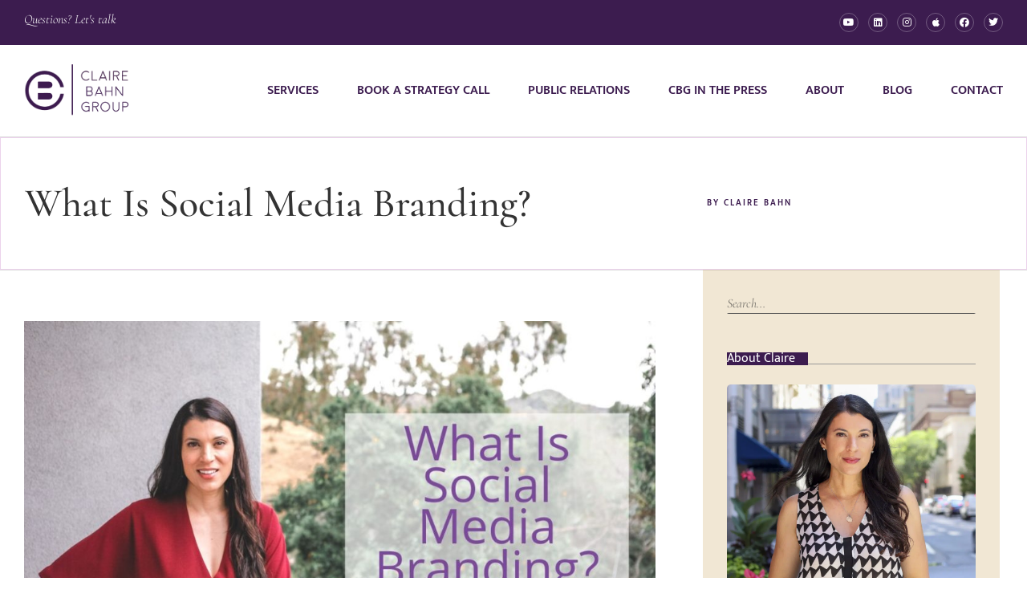

--- FILE ---
content_type: text/html; charset=UTF-8
request_url: https://clairebahn.com/what-is-social-media-branding/
body_size: 58946
content:
<!doctype html>
<html lang="en-US">
<head><meta charset="UTF-8"><script>if(navigator.userAgent.match(/MSIE|Internet Explorer/i)||navigator.userAgent.match(/Trident\/7\..*?rv:11/i)){var href=document.location.href;if(!href.match(/[?&]nowprocket/)){if(href.indexOf("?")==-1){if(href.indexOf("#")==-1){document.location.href=href+"?nowprocket=1"}else{document.location.href=href.replace("#","?nowprocket=1#")}}else{if(href.indexOf("#")==-1){document.location.href=href+"&nowprocket=1"}else{document.location.href=href.replace("#","&nowprocket=1#")}}}}</script><script>(()=>{class RocketLazyLoadScripts{constructor(){this.v="2.0.4",this.userEvents=["keydown","keyup","mousedown","mouseup","mousemove","mouseover","mouseout","touchmove","touchstart","touchend","touchcancel","wheel","click","dblclick","input"],this.attributeEvents=["onblur","onclick","oncontextmenu","ondblclick","onfocus","onmousedown","onmouseenter","onmouseleave","onmousemove","onmouseout","onmouseover","onmouseup","onmousewheel","onscroll","onsubmit"]}async t(){this.i(),this.o(),/iP(ad|hone)/.test(navigator.userAgent)&&this.h(),this.u(),this.l(this),this.m(),this.k(this),this.p(this),this._(),await Promise.all([this.R(),this.L()]),this.lastBreath=Date.now(),this.S(this),this.P(),this.D(),this.O(),this.M(),await this.C(this.delayedScripts.normal),await this.C(this.delayedScripts.defer),await this.C(this.delayedScripts.async),await this.T(),await this.F(),await this.j(),await this.A(),window.dispatchEvent(new Event("rocket-allScriptsLoaded")),this.everythingLoaded=!0,this.lastTouchEnd&&await new Promise(t=>setTimeout(t,500-Date.now()+this.lastTouchEnd)),this.I(),this.H(),this.U(),this.W()}i(){this.CSPIssue=sessionStorage.getItem("rocketCSPIssue"),document.addEventListener("securitypolicyviolation",t=>{this.CSPIssue||"script-src-elem"!==t.violatedDirective||"data"!==t.blockedURI||(this.CSPIssue=!0,sessionStorage.setItem("rocketCSPIssue",!0))},{isRocket:!0})}o(){window.addEventListener("pageshow",t=>{this.persisted=t.persisted,this.realWindowLoadedFired=!0},{isRocket:!0}),window.addEventListener("pagehide",()=>{this.onFirstUserAction=null},{isRocket:!0})}h(){let t;function e(e){t=e}window.addEventListener("touchstart",e,{isRocket:!0}),window.addEventListener("touchend",function i(o){o.changedTouches[0]&&t.changedTouches[0]&&Math.abs(o.changedTouches[0].pageX-t.changedTouches[0].pageX)<10&&Math.abs(o.changedTouches[0].pageY-t.changedTouches[0].pageY)<10&&o.timeStamp-t.timeStamp<200&&(window.removeEventListener("touchstart",e,{isRocket:!0}),window.removeEventListener("touchend",i,{isRocket:!0}),"INPUT"===o.target.tagName&&"text"===o.target.type||(o.target.dispatchEvent(new TouchEvent("touchend",{target:o.target,bubbles:!0})),o.target.dispatchEvent(new MouseEvent("mouseover",{target:o.target,bubbles:!0})),o.target.dispatchEvent(new PointerEvent("click",{target:o.target,bubbles:!0,cancelable:!0,detail:1,clientX:o.changedTouches[0].clientX,clientY:o.changedTouches[0].clientY})),event.preventDefault()))},{isRocket:!0})}q(t){this.userActionTriggered||("mousemove"!==t.type||this.firstMousemoveIgnored?"keyup"===t.type||"mouseover"===t.type||"mouseout"===t.type||(this.userActionTriggered=!0,this.onFirstUserAction&&this.onFirstUserAction()):this.firstMousemoveIgnored=!0),"click"===t.type&&t.preventDefault(),t.stopPropagation(),t.stopImmediatePropagation(),"touchstart"===this.lastEvent&&"touchend"===t.type&&(this.lastTouchEnd=Date.now()),"click"===t.type&&(this.lastTouchEnd=0),this.lastEvent=t.type,t.composedPath&&t.composedPath()[0].getRootNode()instanceof ShadowRoot&&(t.rocketTarget=t.composedPath()[0]),this.savedUserEvents.push(t)}u(){this.savedUserEvents=[],this.userEventHandler=this.q.bind(this),this.userEvents.forEach(t=>window.addEventListener(t,this.userEventHandler,{passive:!1,isRocket:!0})),document.addEventListener("visibilitychange",this.userEventHandler,{isRocket:!0})}U(){this.userEvents.forEach(t=>window.removeEventListener(t,this.userEventHandler,{passive:!1,isRocket:!0})),document.removeEventListener("visibilitychange",this.userEventHandler,{isRocket:!0}),this.savedUserEvents.forEach(t=>{(t.rocketTarget||t.target).dispatchEvent(new window[t.constructor.name](t.type,t))})}m(){const t="return false",e=Array.from(this.attributeEvents,t=>"data-rocket-"+t),i="["+this.attributeEvents.join("],[")+"]",o="[data-rocket-"+this.attributeEvents.join("],[data-rocket-")+"]",s=(e,i,o)=>{o&&o!==t&&(e.setAttribute("data-rocket-"+i,o),e["rocket"+i]=new Function("event",o),e.setAttribute(i,t))};new MutationObserver(t=>{for(const n of t)"attributes"===n.type&&(n.attributeName.startsWith("data-rocket-")||this.everythingLoaded?n.attributeName.startsWith("data-rocket-")&&this.everythingLoaded&&this.N(n.target,n.attributeName.substring(12)):s(n.target,n.attributeName,n.target.getAttribute(n.attributeName))),"childList"===n.type&&n.addedNodes.forEach(t=>{if(t.nodeType===Node.ELEMENT_NODE)if(this.everythingLoaded)for(const i of[t,...t.querySelectorAll(o)])for(const t of i.getAttributeNames())e.includes(t)&&this.N(i,t.substring(12));else for(const e of[t,...t.querySelectorAll(i)])for(const t of e.getAttributeNames())this.attributeEvents.includes(t)&&s(e,t,e.getAttribute(t))})}).observe(document,{subtree:!0,childList:!0,attributeFilter:[...this.attributeEvents,...e]})}I(){this.attributeEvents.forEach(t=>{document.querySelectorAll("[data-rocket-"+t+"]").forEach(e=>{this.N(e,t)})})}N(t,e){const i=t.getAttribute("data-rocket-"+e);i&&(t.setAttribute(e,i),t.removeAttribute("data-rocket-"+e))}k(t){Object.defineProperty(HTMLElement.prototype,"onclick",{get(){return this.rocketonclick||null},set(e){this.rocketonclick=e,this.setAttribute(t.everythingLoaded?"onclick":"data-rocket-onclick","this.rocketonclick(event)")}})}S(t){function e(e,i){let o=e[i];e[i]=null,Object.defineProperty(e,i,{get:()=>o,set(s){t.everythingLoaded?o=s:e["rocket"+i]=o=s}})}e(document,"onreadystatechange"),e(window,"onload"),e(window,"onpageshow");try{Object.defineProperty(document,"readyState",{get:()=>t.rocketReadyState,set(e){t.rocketReadyState=e},configurable:!0}),document.readyState="loading"}catch(t){console.log("WPRocket DJE readyState conflict, bypassing")}}l(t){this.originalAddEventListener=EventTarget.prototype.addEventListener,this.originalRemoveEventListener=EventTarget.prototype.removeEventListener,this.savedEventListeners=[],EventTarget.prototype.addEventListener=function(e,i,o){o&&o.isRocket||!t.B(e,this)&&!t.userEvents.includes(e)||t.B(e,this)&&!t.userActionTriggered||e.startsWith("rocket-")||t.everythingLoaded?t.originalAddEventListener.call(this,e,i,o):(t.savedEventListeners.push({target:this,remove:!1,type:e,func:i,options:o}),"mouseenter"!==e&&"mouseleave"!==e||t.originalAddEventListener.call(this,e,t.savedUserEvents.push,o))},EventTarget.prototype.removeEventListener=function(e,i,o){o&&o.isRocket||!t.B(e,this)&&!t.userEvents.includes(e)||t.B(e,this)&&!t.userActionTriggered||e.startsWith("rocket-")||t.everythingLoaded?t.originalRemoveEventListener.call(this,e,i,o):t.savedEventListeners.push({target:this,remove:!0,type:e,func:i,options:o})}}J(t,e){this.savedEventListeners=this.savedEventListeners.filter(i=>{let o=i.type,s=i.target||window;return e!==o||t!==s||(this.B(o,s)&&(i.type="rocket-"+o),this.$(i),!1)})}H(){EventTarget.prototype.addEventListener=this.originalAddEventListener,EventTarget.prototype.removeEventListener=this.originalRemoveEventListener,this.savedEventListeners.forEach(t=>this.$(t))}$(t){t.remove?this.originalRemoveEventListener.call(t.target,t.type,t.func,t.options):this.originalAddEventListener.call(t.target,t.type,t.func,t.options)}p(t){let e;function i(e){return t.everythingLoaded?e:e.split(" ").map(t=>"load"===t||t.startsWith("load.")?"rocket-jquery-load":t).join(" ")}function o(o){function s(e){const s=o.fn[e];o.fn[e]=o.fn.init.prototype[e]=function(){return this[0]===window&&t.userActionTriggered&&("string"==typeof arguments[0]||arguments[0]instanceof String?arguments[0]=i(arguments[0]):"object"==typeof arguments[0]&&Object.keys(arguments[0]).forEach(t=>{const e=arguments[0][t];delete arguments[0][t],arguments[0][i(t)]=e})),s.apply(this,arguments),this}}if(o&&o.fn&&!t.allJQueries.includes(o)){const e={DOMContentLoaded:[],"rocket-DOMContentLoaded":[]};for(const t in e)document.addEventListener(t,()=>{e[t].forEach(t=>t())},{isRocket:!0});o.fn.ready=o.fn.init.prototype.ready=function(i){function s(){parseInt(o.fn.jquery)>2?setTimeout(()=>i.bind(document)(o)):i.bind(document)(o)}return"function"==typeof i&&(t.realDomReadyFired?!t.userActionTriggered||t.fauxDomReadyFired?s():e["rocket-DOMContentLoaded"].push(s):e.DOMContentLoaded.push(s)),o([])},s("on"),s("one"),s("off"),t.allJQueries.push(o)}e=o}t.allJQueries=[],o(window.jQuery),Object.defineProperty(window,"jQuery",{get:()=>e,set(t){o(t)}})}P(){const t=new Map;document.write=document.writeln=function(e){const i=document.currentScript,o=document.createRange(),s=i.parentElement;let n=t.get(i);void 0===n&&(n=i.nextSibling,t.set(i,n));const c=document.createDocumentFragment();o.setStart(c,0),c.appendChild(o.createContextualFragment(e)),s.insertBefore(c,n)}}async R(){return new Promise(t=>{this.userActionTriggered?t():this.onFirstUserAction=t})}async L(){return new Promise(t=>{document.addEventListener("DOMContentLoaded",()=>{this.realDomReadyFired=!0,t()},{isRocket:!0})})}async j(){return this.realWindowLoadedFired?Promise.resolve():new Promise(t=>{window.addEventListener("load",t,{isRocket:!0})})}M(){this.pendingScripts=[];this.scriptsMutationObserver=new MutationObserver(t=>{for(const e of t)e.addedNodes.forEach(t=>{"SCRIPT"!==t.tagName||t.noModule||t.isWPRocket||this.pendingScripts.push({script:t,promise:new Promise(e=>{const i=()=>{const i=this.pendingScripts.findIndex(e=>e.script===t);i>=0&&this.pendingScripts.splice(i,1),e()};t.addEventListener("load",i,{isRocket:!0}),t.addEventListener("error",i,{isRocket:!0}),setTimeout(i,1e3)})})})}),this.scriptsMutationObserver.observe(document,{childList:!0,subtree:!0})}async F(){await this.X(),this.pendingScripts.length?(await this.pendingScripts[0].promise,await this.F()):this.scriptsMutationObserver.disconnect()}D(){this.delayedScripts={normal:[],async:[],defer:[]},document.querySelectorAll("script[type$=rocketlazyloadscript]").forEach(t=>{t.hasAttribute("data-rocket-src")?t.hasAttribute("async")&&!1!==t.async?this.delayedScripts.async.push(t):t.hasAttribute("defer")&&!1!==t.defer||"module"===t.getAttribute("data-rocket-type")?this.delayedScripts.defer.push(t):this.delayedScripts.normal.push(t):this.delayedScripts.normal.push(t)})}async _(){await this.L();let t=[];document.querySelectorAll("script[type$=rocketlazyloadscript][data-rocket-src]").forEach(e=>{let i=e.getAttribute("data-rocket-src");if(i&&!i.startsWith("data:")){i.startsWith("//")&&(i=location.protocol+i);try{const o=new URL(i).origin;o!==location.origin&&t.push({src:o,crossOrigin:e.crossOrigin||"module"===e.getAttribute("data-rocket-type")})}catch(t){}}}),t=[...new Map(t.map(t=>[JSON.stringify(t),t])).values()],this.Y(t,"preconnect")}async G(t){if(await this.K(),!0!==t.noModule||!("noModule"in HTMLScriptElement.prototype))return new Promise(e=>{let i;function o(){(i||t).setAttribute("data-rocket-status","executed"),e()}try{if(navigator.userAgent.includes("Firefox/")||""===navigator.vendor||this.CSPIssue)i=document.createElement("script"),[...t.attributes].forEach(t=>{let e=t.nodeName;"type"!==e&&("data-rocket-type"===e&&(e="type"),"data-rocket-src"===e&&(e="src"),i.setAttribute(e,t.nodeValue))}),t.text&&(i.text=t.text),t.nonce&&(i.nonce=t.nonce),i.hasAttribute("src")?(i.addEventListener("load",o,{isRocket:!0}),i.addEventListener("error",()=>{i.setAttribute("data-rocket-status","failed-network"),e()},{isRocket:!0}),setTimeout(()=>{i.isConnected||e()},1)):(i.text=t.text,o()),i.isWPRocket=!0,t.parentNode.replaceChild(i,t);else{const i=t.getAttribute("data-rocket-type"),s=t.getAttribute("data-rocket-src");i?(t.type=i,t.removeAttribute("data-rocket-type")):t.removeAttribute("type"),t.addEventListener("load",o,{isRocket:!0}),t.addEventListener("error",i=>{this.CSPIssue&&i.target.src.startsWith("data:")?(console.log("WPRocket: CSP fallback activated"),t.removeAttribute("src"),this.G(t).then(e)):(t.setAttribute("data-rocket-status","failed-network"),e())},{isRocket:!0}),s?(t.fetchPriority="high",t.removeAttribute("data-rocket-src"),t.src=s):t.src="data:text/javascript;base64,"+window.btoa(unescape(encodeURIComponent(t.text)))}}catch(i){t.setAttribute("data-rocket-status","failed-transform"),e()}});t.setAttribute("data-rocket-status","skipped")}async C(t){const e=t.shift();return e?(e.isConnected&&await this.G(e),this.C(t)):Promise.resolve()}O(){this.Y([...this.delayedScripts.normal,...this.delayedScripts.defer,...this.delayedScripts.async],"preload")}Y(t,e){this.trash=this.trash||[];let i=!0;var o=document.createDocumentFragment();t.forEach(t=>{const s=t.getAttribute&&t.getAttribute("data-rocket-src")||t.src;if(s&&!s.startsWith("data:")){const n=document.createElement("link");n.href=s,n.rel=e,"preconnect"!==e&&(n.as="script",n.fetchPriority=i?"high":"low"),t.getAttribute&&"module"===t.getAttribute("data-rocket-type")&&(n.crossOrigin=!0),t.crossOrigin&&(n.crossOrigin=t.crossOrigin),t.integrity&&(n.integrity=t.integrity),t.nonce&&(n.nonce=t.nonce),o.appendChild(n),this.trash.push(n),i=!1}}),document.head.appendChild(o)}W(){this.trash.forEach(t=>t.remove())}async T(){try{document.readyState="interactive"}catch(t){}this.fauxDomReadyFired=!0;try{await this.K(),this.J(document,"readystatechange"),document.dispatchEvent(new Event("rocket-readystatechange")),await this.K(),document.rocketonreadystatechange&&document.rocketonreadystatechange(),await this.K(),this.J(document,"DOMContentLoaded"),document.dispatchEvent(new Event("rocket-DOMContentLoaded")),await this.K(),this.J(window,"DOMContentLoaded"),window.dispatchEvent(new Event("rocket-DOMContentLoaded"))}catch(t){console.error(t)}}async A(){try{document.readyState="complete"}catch(t){}try{await this.K(),this.J(document,"readystatechange"),document.dispatchEvent(new Event("rocket-readystatechange")),await this.K(),document.rocketonreadystatechange&&document.rocketonreadystatechange(),await this.K(),this.J(window,"load"),window.dispatchEvent(new Event("rocket-load")),await this.K(),window.rocketonload&&window.rocketonload(),await this.K(),this.allJQueries.forEach(t=>t(window).trigger("rocket-jquery-load")),await this.K(),this.J(window,"pageshow");const t=new Event("rocket-pageshow");t.persisted=this.persisted,window.dispatchEvent(t),await this.K(),window.rocketonpageshow&&window.rocketonpageshow({persisted:this.persisted})}catch(t){console.error(t)}}async K(){Date.now()-this.lastBreath>45&&(await this.X(),this.lastBreath=Date.now())}async X(){return document.hidden?new Promise(t=>setTimeout(t)):new Promise(t=>requestAnimationFrame(t))}B(t,e){return e===document&&"readystatechange"===t||(e===document&&"DOMContentLoaded"===t||(e===window&&"DOMContentLoaded"===t||(e===window&&"load"===t||e===window&&"pageshow"===t)))}static run(){(new RocketLazyLoadScripts).t()}}RocketLazyLoadScripts.run()})();</script>
	
	<meta name="viewport" content="width=device-width, initial-scale=1">
	<link rel="profile" href="https://gmpg.org/xfn/11">
	
            <script type="rocketlazyloadscript" data-minify="1" async data-rocket-src='https://clairebahn.com/wp-content/cache/min/1/i/575436924d35f7a175f3fa76200d202c.js?ver=1761169358' class='ct_clicktrue'></script>
            <script type="rocketlazyloadscript" data-minify="1" async data-rocket-src='https://clairebahn.com/wp-content/cache/min/1/monitor/stat.js?ver=1761169358'>
            </script>
        <meta name='robots' content='index, follow, max-image-preview:large, max-snippet:-1, max-video-preview:-1' />
	<style></style>
	<!-- Google tag (gtag.js) consent mode dataLayer added by Site Kit -->
<script type="rocketlazyloadscript" id="google_gtagjs-js-consent-mode-data-layer">
window.dataLayer = window.dataLayer || [];function gtag(){dataLayer.push(arguments);}
gtag('consent', 'default', {"ad_personalization":"denied","ad_storage":"denied","ad_user_data":"denied","analytics_storage":"denied","functionality_storage":"denied","security_storage":"denied","personalization_storage":"denied","region":["AT","BE","BG","CH","CY","CZ","DE","DK","EE","ES","FI","FR","GB","GR","HR","HU","IE","IS","IT","LI","LT","LU","LV","MT","NL","NO","PL","PT","RO","SE","SI","SK"],"wait_for_update":500});
window._googlesitekitConsentCategoryMap = {"statistics":["analytics_storage"],"marketing":["ad_storage","ad_user_data","ad_personalization"],"functional":["functionality_storage","security_storage"],"preferences":["personalization_storage"]};
window._googlesitekitConsents = {"ad_personalization":"denied","ad_storage":"denied","ad_user_data":"denied","analytics_storage":"denied","functionality_storage":"denied","security_storage":"denied","personalization_storage":"denied","region":["AT","BE","BG","CH","CY","CZ","DE","DK","EE","ES","FI","FR","GB","GR","HR","HU","IE","IS","IT","LI","LT","LU","LV","MT","NL","NO","PL","PT","RO","SE","SI","SK"],"wait_for_update":500};
</script>
<!-- End Google tag (gtag.js) consent mode dataLayer added by Site Kit -->

	<!-- This site is optimized with the Yoast SEO Premium plugin v26.2 (Yoast SEO v26.2) - https://yoast.com/wordpress/plugins/seo/ -->
	<title>What Is Social Media Branding &amp; How To Use It With Your Personal Brand</title>
<link crossorigin data-rocket-preconnect href="https://fonts.gstatic.com" rel="preconnect">
<link crossorigin data-rocket-preload as="font" href="https://clairebahn.com/wp-content/plugins/elementor/assets/lib/eicons/fonts/eicons.woff2?5.30.0" rel="preload">
<link crossorigin data-rocket-preload as="font" href="https://fonts.gstatic.com/s/cormorant/v21/H4cjBXOCl9bbnla_nHIq6qu_oqM.woff2" rel="preload">
<link crossorigin data-rocket-preload as="font" href="https://fonts.gstatic.com/s/cormorant/v21/H4clBXOCl9bbnla_nHIq75u9.woff2" rel="preload">
<link crossorigin data-rocket-preload as="font" href="https://fonts.gstatic.com/s/mukta/v14/iJWKBXyXfDDVXbnBrXw.woff2" rel="preload">
<link crossorigin data-rocket-preload as="font" href="https://fonts.gstatic.com/s/mukta/v14/iJWHBXyXfDDVXbEeiWmd8WA.woff2" rel="preload">
<link crossorigin data-rocket-preload as="font" href="https://fonts.gstatic.com/s/mukta/v14/iJWHBXyXfDDVXbF6iGmd8WA.woff2" rel="preload">
<link crossorigin data-rocket-preload as="font" href="https://clairebahn.com/wp-content/plugins/elementor/assets/lib/font-awesome/webfonts/fa-brands-400.woff2" rel="preload">
<link crossorigin data-rocket-preload as="font" href="https://clairebahn.com/wp-content/plugins/elementor/assets/lib/font-awesome/webfonts/fa-regular-400.woff2" rel="preload">
<link crossorigin data-rocket-preload as="font" href="https://clairebahn.com/wp-content/plugins/elementor/assets/lib/font-awesome/webfonts/fa-solid-900.woff2" rel="preload">
<style id="wpr-usedcss">img.emoji{display:inline!important;border:none!important;box-shadow:none!important;height:1em!important;width:1em!important;margin:0 .07em!important;vertical-align:-.1em!important;background:0 0!important;padding:0!important}:where(.wp-block-button__link){border-radius:9999px;box-shadow:none;padding:calc(.667em + 2px) calc(1.333em + 2px);text-decoration:none}:root :where(.wp-block-button .wp-block-button__link.is-style-outline),:root :where(.wp-block-button.is-style-outline>.wp-block-button__link){border:2px solid;padding:.667em 1.333em}:root :where(.wp-block-button .wp-block-button__link.is-style-outline:not(.has-text-color)),:root :where(.wp-block-button.is-style-outline>.wp-block-button__link:not(.has-text-color)){color:currentColor}:root :where(.wp-block-button .wp-block-button__link.is-style-outline:not(.has-background)),:root :where(.wp-block-button.is-style-outline>.wp-block-button__link:not(.has-background)){background-color:initial;background-image:none}:where(.wp-block-calendar table:not(.has-background) th){background:#ddd}:where(.wp-block-columns){margin-bottom:1.75em}:where(.wp-block-columns.has-background){padding:1.25em 2.375em}:where(.wp-block-post-comments input[type=submit]){border:none}:where(.wp-block-cover-image:not(.has-text-color)),:where(.wp-block-cover:not(.has-text-color)){color:#fff}:where(.wp-block-cover-image.is-light:not(.has-text-color)),:where(.wp-block-cover.is-light:not(.has-text-color)){color:#000}:root :where(.wp-block-cover h1:not(.has-text-color)),:root :where(.wp-block-cover h2:not(.has-text-color)),:root :where(.wp-block-cover h3:not(.has-text-color)),:root :where(.wp-block-cover h4:not(.has-text-color)),:root :where(.wp-block-cover h5:not(.has-text-color)),:root :where(.wp-block-cover h6:not(.has-text-color)),:root :where(.wp-block-cover p:not(.has-text-color)){color:inherit}:where(.wp-block-file){margin-bottom:1.5em}:where(.wp-block-file__button){border-radius:2em;display:inline-block;padding:.5em 1em}:where(.wp-block-file__button):is(a):active,:where(.wp-block-file__button):is(a):focus,:where(.wp-block-file__button):is(a):hover,:where(.wp-block-file__button):is(a):visited{box-shadow:none;color:#fff;opacity:.85;text-decoration:none}:where(.wp-block-group.wp-block-group-is-layout-constrained){position:relative}:root :where(.wp-block-image.is-style-rounded img,.wp-block-image .is-style-rounded img){border-radius:9999px}:where(.wp-block-latest-comments:not([style*=line-height] .wp-block-latest-comments__comment)){line-height:1.1}:where(.wp-block-latest-comments:not([style*=line-height] .wp-block-latest-comments__comment-excerpt p)){line-height:1.8}:root :where(.wp-block-latest-posts.is-grid){padding:0}:root :where(.wp-block-latest-posts.wp-block-latest-posts__list){padding-left:0}ul{box-sizing:border-box}:root :where(ul.has-background,ol.has-background){padding:1.25em 2.375em}:where(.wp-block-navigation.has-background .wp-block-navigation-item a:not(.wp-element-button)),:where(.wp-block-navigation.has-background .wp-block-navigation-submenu a:not(.wp-element-button)){padding:.5em 1em}:where(.wp-block-navigation .wp-block-navigation__submenu-container .wp-block-navigation-item a:not(.wp-element-button)),:where(.wp-block-navigation .wp-block-navigation__submenu-container .wp-block-navigation-submenu a:not(.wp-element-button)),:where(.wp-block-navigation .wp-block-navigation__submenu-container .wp-block-navigation-submenu button.wp-block-navigation-item__content),:where(.wp-block-navigation .wp-block-navigation__submenu-container .wp-block-pages-list__item button.wp-block-navigation-item__content){padding:.5em 1em}:root :where(p.has-background){padding:1.25em 2.375em}:where(p.has-text-color:not(.has-link-color)) a{color:inherit}:where(.wp-block-post-comments-form) input:not([type=submit]),:where(.wp-block-post-comments-form) textarea{border:1px solid #949494;font-family:inherit;font-size:1em}:where(.wp-block-post-comments-form) input:where(:not([type=submit]):not([type=checkbox])),:where(.wp-block-post-comments-form) textarea{padding:calc(.667em + 2px)}:where(.wp-block-post-excerpt){margin-bottom:var(--wp--style--block-gap);margin-top:var(--wp--style--block-gap)}:where(.wp-block-preformatted.has-background){padding:1.25em 2.375em}:where(.wp-block-search__button){border:1px solid #ccc;padding:6px 10px}:where(.wp-block-search__input){font-family:inherit;font-size:inherit;font-style:inherit;font-weight:inherit;letter-spacing:inherit;line-height:inherit;text-transform:inherit}:where(.wp-block-search__button-inside .wp-block-search__inside-wrapper){border:1px solid #949494;box-sizing:border-box;padding:4px}:where(.wp-block-search__button-inside .wp-block-search__inside-wrapper) .wp-block-search__input{border:none;border-radius:0;padding:0 4px}:where(.wp-block-search__button-inside .wp-block-search__inside-wrapper) .wp-block-search__input:focus{outline:0}:where(.wp-block-search__button-inside .wp-block-search__inside-wrapper) :where(.wp-block-search__button){padding:4px 8px}:root :where(.wp-block-separator.is-style-dots){height:auto;line-height:1;text-align:center}:root :where(.wp-block-separator.is-style-dots):before{color:currentColor;content:"···";font-family:serif;font-size:1.5em;letter-spacing:2em;padding-left:2em}:root :where(.wp-block-site-logo.is-style-rounded){border-radius:9999px}:root :where(.wp-block-site-title a){color:inherit}:where(.wp-block-social-links:not(.is-style-logos-only)) .wp-social-link{background-color:#f0f0f0;color:#444}:where(.wp-block-social-links:not(.is-style-logos-only)) .wp-social-link-amazon{background-color:#f90;color:#fff}:where(.wp-block-social-links:not(.is-style-logos-only)) .wp-social-link-bandcamp{background-color:#1ea0c3;color:#fff}:where(.wp-block-social-links:not(.is-style-logos-only)) .wp-social-link-behance{background-color:#0757fe;color:#fff}:where(.wp-block-social-links:not(.is-style-logos-only)) .wp-social-link-bluesky{background-color:#0a7aff;color:#fff}:where(.wp-block-social-links:not(.is-style-logos-only)) .wp-social-link-codepen{background-color:#1e1f26;color:#fff}:where(.wp-block-social-links:not(.is-style-logos-only)) .wp-social-link-deviantart{background-color:#02e49b;color:#fff}:where(.wp-block-social-links:not(.is-style-logos-only)) .wp-social-link-dribbble{background-color:#e94c89;color:#fff}:where(.wp-block-social-links:not(.is-style-logos-only)) .wp-social-link-dropbox{background-color:#4280ff;color:#fff}:where(.wp-block-social-links:not(.is-style-logos-only)) .wp-social-link-etsy{background-color:#f45800;color:#fff}:where(.wp-block-social-links:not(.is-style-logos-only)) .wp-social-link-facebook{background-color:#1778f2;color:#fff}:where(.wp-block-social-links:not(.is-style-logos-only)) .wp-social-link-fivehundredpx{background-color:#000;color:#fff}:where(.wp-block-social-links:not(.is-style-logos-only)) .wp-social-link-flickr{background-color:#0461dd;color:#fff}:where(.wp-block-social-links:not(.is-style-logos-only)) .wp-social-link-foursquare{background-color:#e65678;color:#fff}:where(.wp-block-social-links:not(.is-style-logos-only)) .wp-social-link-github{background-color:#24292d;color:#fff}:where(.wp-block-social-links:not(.is-style-logos-only)) .wp-social-link-goodreads{background-color:#eceadd;color:#382110}:where(.wp-block-social-links:not(.is-style-logos-only)) .wp-social-link-google{background-color:#ea4434;color:#fff}:where(.wp-block-social-links:not(.is-style-logos-only)) .wp-social-link-gravatar{background-color:#1d4fc4;color:#fff}:where(.wp-block-social-links:not(.is-style-logos-only)) .wp-social-link-instagram{background-color:#f00075;color:#fff}:where(.wp-block-social-links:not(.is-style-logos-only)) .wp-social-link-lastfm{background-color:#e21b24;color:#fff}:where(.wp-block-social-links:not(.is-style-logos-only)) .wp-social-link-linkedin{background-color:#0d66c2;color:#fff}:where(.wp-block-social-links:not(.is-style-logos-only)) .wp-social-link-mastodon{background-color:#3288d4;color:#fff}:where(.wp-block-social-links:not(.is-style-logos-only)) .wp-social-link-medium{background-color:#000;color:#fff}:where(.wp-block-social-links:not(.is-style-logos-only)) .wp-social-link-meetup{background-color:#f6405f;color:#fff}:where(.wp-block-social-links:not(.is-style-logos-only)) .wp-social-link-patreon{background-color:#000;color:#fff}:where(.wp-block-social-links:not(.is-style-logos-only)) .wp-social-link-pinterest{background-color:#e60122;color:#fff}:where(.wp-block-social-links:not(.is-style-logos-only)) .wp-social-link-pocket{background-color:#ef4155;color:#fff}:where(.wp-block-social-links:not(.is-style-logos-only)) .wp-social-link-reddit{background-color:#ff4500;color:#fff}:where(.wp-block-social-links:not(.is-style-logos-only)) .wp-social-link-skype{background-color:#0478d7;color:#fff}:where(.wp-block-social-links:not(.is-style-logos-only)) .wp-social-link-snapchat{background-color:#fefc00;color:#fff;stroke:#000}:where(.wp-block-social-links:not(.is-style-logos-only)) .wp-social-link-soundcloud{background-color:#ff5600;color:#fff}:where(.wp-block-social-links:not(.is-style-logos-only)) .wp-social-link-spotify{background-color:#1bd760;color:#fff}:where(.wp-block-social-links:not(.is-style-logos-only)) .wp-social-link-telegram{background-color:#2aabee;color:#fff}:where(.wp-block-social-links:not(.is-style-logos-only)) .wp-social-link-threads{background-color:#000;color:#fff}:where(.wp-block-social-links:not(.is-style-logos-only)) .wp-social-link-tiktok{background-color:#000;color:#fff}:where(.wp-block-social-links:not(.is-style-logos-only)) .wp-social-link-tumblr{background-color:#011835;color:#fff}:where(.wp-block-social-links:not(.is-style-logos-only)) .wp-social-link-twitch{background-color:#6440a4;color:#fff}:where(.wp-block-social-links:not(.is-style-logos-only)) .wp-social-link-twitter{background-color:#1da1f2;color:#fff}:where(.wp-block-social-links:not(.is-style-logos-only)) .wp-social-link-vimeo{background-color:#1eb7ea;color:#fff}:where(.wp-block-social-links:not(.is-style-logos-only)) .wp-social-link-vk{background-color:#4680c2;color:#fff}:where(.wp-block-social-links:not(.is-style-logos-only)) .wp-social-link-wordpress{background-color:#3499cd;color:#fff}:where(.wp-block-social-links:not(.is-style-logos-only)) .wp-social-link-whatsapp{background-color:#25d366;color:#fff}:where(.wp-block-social-links:not(.is-style-logos-only)) .wp-social-link-x{background-color:#000;color:#fff}:where(.wp-block-social-links:not(.is-style-logos-only)) .wp-social-link-yelp{background-color:#d32422;color:#fff}:where(.wp-block-social-links:not(.is-style-logos-only)) .wp-social-link-youtube{background-color:red;color:#fff}:where(.wp-block-social-links.is-style-logos-only) .wp-social-link{background:0 0}:where(.wp-block-social-links.is-style-logos-only) .wp-social-link svg{height:1.25em;width:1.25em}:where(.wp-block-social-links.is-style-logos-only) .wp-social-link-amazon{color:#f90}:where(.wp-block-social-links.is-style-logos-only) .wp-social-link-bandcamp{color:#1ea0c3}:where(.wp-block-social-links.is-style-logos-only) .wp-social-link-behance{color:#0757fe}:where(.wp-block-social-links.is-style-logos-only) .wp-social-link-bluesky{color:#0a7aff}:where(.wp-block-social-links.is-style-logos-only) .wp-social-link-codepen{color:#1e1f26}:where(.wp-block-social-links.is-style-logos-only) .wp-social-link-deviantart{color:#02e49b}:where(.wp-block-social-links.is-style-logos-only) .wp-social-link-dribbble{color:#e94c89}:where(.wp-block-social-links.is-style-logos-only) .wp-social-link-dropbox{color:#4280ff}:where(.wp-block-social-links.is-style-logos-only) .wp-social-link-etsy{color:#f45800}:where(.wp-block-social-links.is-style-logos-only) .wp-social-link-facebook{color:#1778f2}:where(.wp-block-social-links.is-style-logos-only) .wp-social-link-fivehundredpx{color:#000}:where(.wp-block-social-links.is-style-logos-only) .wp-social-link-flickr{color:#0461dd}:where(.wp-block-social-links.is-style-logos-only) .wp-social-link-foursquare{color:#e65678}:where(.wp-block-social-links.is-style-logos-only) .wp-social-link-github{color:#24292d}:where(.wp-block-social-links.is-style-logos-only) .wp-social-link-goodreads{color:#382110}:where(.wp-block-social-links.is-style-logos-only) .wp-social-link-google{color:#ea4434}:where(.wp-block-social-links.is-style-logos-only) .wp-social-link-gravatar{color:#1d4fc4}:where(.wp-block-social-links.is-style-logos-only) .wp-social-link-instagram{color:#f00075}:where(.wp-block-social-links.is-style-logos-only) .wp-social-link-lastfm{color:#e21b24}:where(.wp-block-social-links.is-style-logos-only) .wp-social-link-linkedin{color:#0d66c2}:where(.wp-block-social-links.is-style-logos-only) .wp-social-link-mastodon{color:#3288d4}:where(.wp-block-social-links.is-style-logos-only) .wp-social-link-medium{color:#000}:where(.wp-block-social-links.is-style-logos-only) .wp-social-link-meetup{color:#f6405f}:where(.wp-block-social-links.is-style-logos-only) .wp-social-link-patreon{color:#000}:where(.wp-block-social-links.is-style-logos-only) .wp-social-link-pinterest{color:#e60122}:where(.wp-block-social-links.is-style-logos-only) .wp-social-link-pocket{color:#ef4155}:where(.wp-block-social-links.is-style-logos-only) .wp-social-link-reddit{color:#ff4500}:where(.wp-block-social-links.is-style-logos-only) .wp-social-link-skype{color:#0478d7}:where(.wp-block-social-links.is-style-logos-only) .wp-social-link-snapchat{color:#fff;stroke:#000}:where(.wp-block-social-links.is-style-logos-only) .wp-social-link-soundcloud{color:#ff5600}:where(.wp-block-social-links.is-style-logos-only) .wp-social-link-spotify{color:#1bd760}:where(.wp-block-social-links.is-style-logos-only) .wp-social-link-telegram{color:#2aabee}:where(.wp-block-social-links.is-style-logos-only) .wp-social-link-threads{color:#000}:where(.wp-block-social-links.is-style-logos-only) .wp-social-link-tiktok{color:#000}:where(.wp-block-social-links.is-style-logos-only) .wp-social-link-tumblr{color:#011835}:where(.wp-block-social-links.is-style-logos-only) .wp-social-link-twitch{color:#6440a4}:where(.wp-block-social-links.is-style-logos-only) .wp-social-link-twitter{color:#1da1f2}:where(.wp-block-social-links.is-style-logos-only) .wp-social-link-vimeo{color:#1eb7ea}:where(.wp-block-social-links.is-style-logos-only) .wp-social-link-vk{color:#4680c2}:where(.wp-block-social-links.is-style-logos-only) .wp-social-link-whatsapp{color:#25d366}:where(.wp-block-social-links.is-style-logos-only) .wp-social-link-wordpress{color:#3499cd}:where(.wp-block-social-links.is-style-logos-only) .wp-social-link-x{color:#000}:where(.wp-block-social-links.is-style-logos-only) .wp-social-link-yelp{color:#d32422}:where(.wp-block-social-links.is-style-logos-only) .wp-social-link-youtube{color:red}:root :where(.wp-block-social-links .wp-social-link a){padding:.25em}:root :where(.wp-block-social-links.is-style-logos-only .wp-social-link a){padding:0}:root :where(.wp-block-social-links.is-style-pill-shape .wp-social-link a){padding-left:.66667em;padding-right:.66667em}:root :where(.wp-block-tag-cloud.is-style-outline){display:flex;flex-wrap:wrap;gap:1ch}:root :where(.wp-block-tag-cloud.is-style-outline a){border:1px solid;font-size:unset!important;margin-right:0;padding:1ch 2ch;text-decoration:none!important}:where(.wp-block-term-description){margin-bottom:var(--wp--style--block-gap);margin-top:var(--wp--style--block-gap)}:where(pre.wp-block-verse){font-family:inherit}:root{--wp--preset--font-size--normal:16px;--wp--preset--font-size--huge:42px}.screen-reader-text{border:0;clip:rect(1px,1px,1px,1px);clip-path:inset(50%);height:1px;margin:-1px;overflow:hidden;padding:0;position:absolute;width:1px;word-wrap:normal!important}.screen-reader-text:focus{background-color:#ddd;clip:auto!important;clip-path:none;color:#444;display:block;font-size:1em;height:auto;left:5px;line-height:normal;padding:15px 23px 14px;text-decoration:none;top:5px;width:auto;z-index:100000}html :where(.has-border-color){border-style:solid}html :where([style*=border-top-color]){border-top-style:solid}html :where([style*=border-right-color]){border-right-style:solid}html :where([style*=border-bottom-color]){border-bottom-style:solid}html :where([style*=border-left-color]){border-left-style:solid}html :where([style*=border-width]){border-style:solid}html :where([style*=border-top-width]){border-top-style:solid}html :where([style*=border-right-width]){border-right-style:solid}html :where([style*=border-bottom-width]){border-bottom-style:solid}html :where([style*=border-left-width]){border-left-style:solid}html :where(img[class*=wp-image-]){height:auto;max-width:100%}:where(figure){margin:0 0 1em}html :where(.is-position-sticky){--wp-admin--admin-bar--position-offset:var(--wp-admin--admin-bar--height,0px)}@media screen and (max-width:600px){html :where(.is-position-sticky){--wp-admin--admin-bar--position-offset:0px}}:root{--wp--preset--aspect-ratio--square:1;--wp--preset--aspect-ratio--4-3:4/3;--wp--preset--aspect-ratio--3-4:3/4;--wp--preset--aspect-ratio--3-2:3/2;--wp--preset--aspect-ratio--2-3:2/3;--wp--preset--aspect-ratio--16-9:16/9;--wp--preset--aspect-ratio--9-16:9/16;--wp--preset--color--black:#000000;--wp--preset--color--cyan-bluish-gray:#abb8c3;--wp--preset--color--white:#ffffff;--wp--preset--color--pale-pink:#f78da7;--wp--preset--color--vivid-red:#cf2e2e;--wp--preset--color--luminous-vivid-orange:#ff6900;--wp--preset--color--luminous-vivid-amber:#fcb900;--wp--preset--color--light-green-cyan:#7bdcb5;--wp--preset--color--vivid-green-cyan:#00d084;--wp--preset--color--pale-cyan-blue:#8ed1fc;--wp--preset--color--vivid-cyan-blue:#0693e3;--wp--preset--color--vivid-purple:#9b51e0;--wp--preset--gradient--vivid-cyan-blue-to-vivid-purple:linear-gradient(135deg,rgba(6, 147, 227, 1) 0%,rgb(155, 81, 224) 100%);--wp--preset--gradient--light-green-cyan-to-vivid-green-cyan:linear-gradient(135deg,rgb(122, 220, 180) 0%,rgb(0, 208, 130) 100%);--wp--preset--gradient--luminous-vivid-amber-to-luminous-vivid-orange:linear-gradient(135deg,rgba(252, 185, 0, 1) 0%,rgba(255, 105, 0, 1) 100%);--wp--preset--gradient--luminous-vivid-orange-to-vivid-red:linear-gradient(135deg,rgba(255, 105, 0, 1) 0%,rgb(207, 46, 46) 100%);--wp--preset--gradient--very-light-gray-to-cyan-bluish-gray:linear-gradient(135deg,rgb(238, 238, 238) 0%,rgb(169, 184, 195) 100%);--wp--preset--gradient--cool-to-warm-spectrum:linear-gradient(135deg,rgb(74, 234, 220) 0%,rgb(151, 120, 209) 20%,rgb(207, 42, 186) 40%,rgb(238, 44, 130) 60%,rgb(251, 105, 98) 80%,rgb(254, 248, 76) 100%);--wp--preset--gradient--blush-light-purple:linear-gradient(135deg,rgb(255, 206, 236) 0%,rgb(152, 150, 240) 100%);--wp--preset--gradient--blush-bordeaux:linear-gradient(135deg,rgb(254, 205, 165) 0%,rgb(254, 45, 45) 50%,rgb(107, 0, 62) 100%);--wp--preset--gradient--luminous-dusk:linear-gradient(135deg,rgb(255, 203, 112) 0%,rgb(199, 81, 192) 50%,rgb(65, 88, 208) 100%);--wp--preset--gradient--pale-ocean:linear-gradient(135deg,rgb(255, 245, 203) 0%,rgb(182, 227, 212) 50%,rgb(51, 167, 181) 100%);--wp--preset--gradient--electric-grass:linear-gradient(135deg,rgb(202, 248, 128) 0%,rgb(113, 206, 126) 100%);--wp--preset--gradient--midnight:linear-gradient(135deg,rgb(2, 3, 129) 0%,rgb(40, 116, 252) 100%);--wp--preset--font-size--small:13px;--wp--preset--font-size--medium:20px;--wp--preset--font-size--large:36px;--wp--preset--font-size--x-large:42px;--wp--preset--spacing--20:0.44rem;--wp--preset--spacing--30:0.67rem;--wp--preset--spacing--40:1rem;--wp--preset--spacing--50:1.5rem;--wp--preset--spacing--60:2.25rem;--wp--preset--spacing--70:3.38rem;--wp--preset--spacing--80:5.06rem;--wp--preset--shadow--natural:6px 6px 9px rgba(0, 0, 0, .2);--wp--preset--shadow--deep:12px 12px 50px rgba(0, 0, 0, .4);--wp--preset--shadow--sharp:6px 6px 0px rgba(0, 0, 0, .2);--wp--preset--shadow--outlined:6px 6px 0px -3px rgba(255, 255, 255, 1),6px 6px rgba(0, 0, 0, 1);--wp--preset--shadow--crisp:6px 6px 0px rgba(0, 0, 0, 1)}:where(.is-layout-flex){gap:.5em}:where(.is-layout-grid){gap:.5em}:where(.wp-block-post-template.is-layout-flex){gap:1.25em}:where(.wp-block-post-template.is-layout-grid){gap:1.25em}:where(.wp-block-columns.is-layout-flex){gap:2em}:where(.wp-block-columns.is-layout-grid){gap:2em}:root :where(.wp-block-pullquote){font-size:1.5em;line-height:1.6}.tooltip{position:absolute;z-index:1070;display:block;font-family:"Helvetica Neue",Helvetica,Arial,sans-serif;font-size:12px;font-style:normal;font-weight:400;line-height:1.42857143;text-align:left;text-align:start;text-decoration:none;text-shadow:none;text-transform:none;letter-spacing:normal;word-break:normal;word-spacing:normal;word-wrap:normal;white-space:normal;opacity:0;line-break:auto}.tooltip.in{opacity:.9}.tooltip.top{padding:5px 0;margin-top:-3px}.tooltip.right{padding:0 5px;margin-left:3px}.tooltip.bottom{padding:5px 0;margin-top:3px}.tooltip.left{padding:0 5px;margin-left:-3px}.tooltip-inner{max-width:200px;padding:3px 8px;color:#fff;text-align:center;background-color:#000;border-radius:4px}.tooltip-arrow{position:absolute;width:0;height:0;border-color:transparent;border-style:solid}.tooltip.top .tooltip-arrow{bottom:0;left:50%;margin-left:-5px;border-width:5px 5px 0;border-top-color:#000}.tooltip.right .tooltip-arrow{top:50%;left:0;margin-top:-5px;border-width:5px 5px 5px 0;border-right-color:#000}.tooltip.left .tooltip-arrow{top:50%;right:0;margin-top:-5px;border-width:5px 0 5px 5px;border-left-color:#000}.tooltip.bottom .tooltip-arrow{top:0;left:50%;margin-left:-5px;border-width:0 5px 5px;border-bottom-color:#000}.tooltip.bottom-left .tooltip-arrow{top:0;right:5px;margin-top:-5px;border-width:0 5px 5px;border-bottom-color:#000}html{line-height:1.15;-webkit-text-size-adjust:100%}*,:after,:before{box-sizing:border-box}body{margin:0;font-family:-apple-system,BlinkMacSystemFont,'Segoe UI',Roboto,'Helvetica Neue',Arial,'Noto Sans',sans-serif,'Apple Color Emoji','Segoe UI Emoji','Segoe UI Symbol','Noto Color Emoji';font-size:1rem;font-weight:400;line-height:1.5;color:#333;background-color:#fff;-webkit-font-smoothing:antialiased;-moz-osx-font-smoothing:grayscale}h1,h2,h4,h5{margin-block-start:.5rem;margin-block-end:1rem;font-family:inherit;font-weight:500;line-height:1.2;color:inherit}h1{font-size:2.5rem}h2{font-size:2rem}h4{font-size:1.5rem}h5{font-size:1.25rem}p{margin-block-start:0;margin-block-end:.9rem}a{background-color:transparent;text-decoration:none;color:#c36}a:active,a:hover{color:#336}a:not([href]):not([tabindex]),a:not([href]):not([tabindex]):focus,a:not([href]):not([tabindex]):hover{color:inherit;text-decoration:none}a:not([href]):not([tabindex]):focus{outline:0}b,strong{font-weight:bolder}code{font-family:monospace,monospace;font-size:1em}sub{font-size:75%;line-height:0;position:relative;vertical-align:baseline}sub{bottom:-.25em}img{border-style:none;height:auto;max-width:100%}summary{display:list-item}[hidden],template{display:none}@media print{*,:after,:before{background:0 0!important;color:#000!important;box-shadow:none!important;text-shadow:none!important}a,a:visited{text-decoration:underline}a[href]:after{content:" (" attr(href) ")"}a[href^="#"]:after,a[href^="javascript:"]:after{content:""}img,tr{-moz-column-break-inside:avoid;break-inside:avoid}h2,p{orphans:3;widows:3}h2{-moz-column-break-after:avoid;break-after:avoid}}label{display:inline-block;line-height:1;vertical-align:middle}button,input,optgroup,select,textarea{font-family:inherit;font-size:1rem;line-height:1.5;margin:0}input[type=email],input[type=number],input[type=password],input[type=search],input[type=text],input[type=url],select,textarea{width:100%;border:1px solid #666;border-radius:3px;padding:.5rem 1rem;transition:all .3s}input[type=email]:focus,input[type=number]:focus,input[type=password]:focus,input[type=search]:focus,input[type=text]:focus,input[type=url]:focus,select:focus,textarea:focus{border-color:#333}button,input{overflow:visible}button,select{text-transform:none}[type=button],[type=reset],[type=submit],button{width:auto;-webkit-appearance:button}[type=button],[type=submit],button{display:inline-block;font-weight:400;color:#c36;text-align:center;white-space:nowrap;-webkit-user-select:none;-moz-user-select:none;user-select:none;background-color:transparent;border:1px solid #c36;padding:.5rem 1rem;font-size:1rem;border-radius:3px;transition:all .3s}[type=button]:focus:not(:focus-visible),[type=submit]:focus:not(:focus-visible),button:focus:not(:focus-visible){outline:0}[type=button]:focus,[type=button]:hover,[type=submit]:focus,[type=submit]:hover,button:focus,button:hover{color:#fff;background-color:#c36;text-decoration:none}[type=button]:not(:disabled),[type=submit]:not(:disabled),button:not(:disabled){cursor:pointer}fieldset{padding:.35em .75em .625em}legend{box-sizing:border-box;color:inherit;display:table;max-width:100%;padding:0;white-space:normal}progress{vertical-align:baseline}textarea{overflow:auto;resize:vertical}[type=checkbox],[type=radio]{box-sizing:border-box;padding:0}[type=number]::-webkit-inner-spin-button,[type=number]::-webkit-outer-spin-button{height:auto}[type=search]{-webkit-appearance:textfield;outline-offset:-2px}[type=search]::-webkit-search-decoration{-webkit-appearance:none}::-webkit-file-upload-button{-webkit-appearance:button;font:inherit}select{display:block}table{background-color:transparent;width:100%;margin-block-end:15px;font-size:.9em;border-spacing:0;border-collapse:collapse}table th{padding:15px;line-height:1.5;vertical-align:top;border:1px solid hsla(0,0%,50.2%,.5019607843)}table th{font-weight:700}table tbody>tr:nth-child(odd)>th{background-color:hsla(0,0%,50.2%,.0705882353)}table tbody tr:hover>th{background-color:hsla(0,0%,50.2%,.1019607843)}table tbody+tbody{border-block-start:2px solid hsla(0,0%,50.2%,.5019607843)}dl,dt,li,ul{margin-block-start:0;margin-block-end:0;border:0;outline:0;font-size:100%;vertical-align:baseline;background:0 0}.sticky{position:relative;display:block}.hide{display:none!important}.screen-reader-text{clip:rect(1px,1px,1px,1px);height:1px;overflow:hidden;position:absolute!important;width:1px;word-wrap:normal!important}.screen-reader-text:focus{background-color:#eee;clip:auto!important;clip-path:none;color:#333;display:block;font-size:1rem;height:auto;left:5px;line-height:normal;padding:12px 24px;text-decoration:none;top:5px;width:auto;z-index:100000}@font-face{font-display:swap;font-family:eicons;src:url(https://clairebahn.com/wp-content/plugins/elementor/assets/lib/eicons/fonts/eicons.eot?5.30.0);src:url(https://clairebahn.com/wp-content/plugins/elementor/assets/lib/eicons/fonts/eicons.eot?5.30.0#iefix) format("embedded-opentype"),url(https://clairebahn.com/wp-content/plugins/elementor/assets/lib/eicons/fonts/eicons.woff2?5.30.0) format("woff2"),url(https://clairebahn.com/wp-content/plugins/elementor/assets/lib/eicons/fonts/eicons.woff?5.30.0) format("woff"),url(https://clairebahn.com/wp-content/plugins/elementor/assets/lib/eicons/fonts/eicons.ttf?5.30.0) format("truetype"),url(https://clairebahn.com/wp-content/plugins/elementor/assets/lib/eicons/fonts/eicons.svg?5.30.0#eicon) format("svg");font-weight:400;font-style:normal}[class*=" eicon-"],[class^=eicon]{display:inline-block;font-family:eicons;font-size:inherit;font-weight:400;font-style:normal;font-variant:normal;line-height:1;text-rendering:auto;-webkit-font-smoothing:antialiased;-moz-osx-font-smoothing:grayscale}.eicon-menu-bar:before{content:"\e816"}.eicon-close:before{content:"\e87f"}.dialog-widget-content{background-color:var(--e-a-bg-default);position:absolute;border-radius:3px;box-shadow:2px 8px 23px 3px rgba(0,0,0,.2);overflow:hidden}.dialog-message{line-height:1.5;box-sizing:border-box}.dialog-close-button{cursor:pointer;position:absolute;margin-block-start:15px;right:15px;color:var(--e-a-color-txt);font-size:15px;line-height:1;transition:var(--e-a-transition-hover)}.dialog-close-button:hover{color:var(--e-a-color-txt-hover)}.dialog-prevent-scroll{overflow:hidden;max-height:100vh}.dialog-type-lightbox{position:fixed;height:100%;width:100%;bottom:0;left:0;background-color:rgba(0,0,0,.8);z-index:9999;-webkit-user-select:none;-moz-user-select:none;user-select:none}.dialog-type-alert .dialog-widget-content,.dialog-type-confirm .dialog-widget-content{margin:auto;width:400px;padding:20px}.dialog-type-alert .dialog-header,.dialog-type-confirm .dialog-header{font-size:15px;font-weight:500}.dialog-type-alert .dialog-header:after,.dialog-type-confirm .dialog-header:after{content:"";display:block;border-block-end:var(--e-a-border);padding-block-end:10px;margin-block-end:10px;margin-inline-start:-20px;margin-inline-end:-20px}.dialog-type-alert .dialog-message,.dialog-type-confirm .dialog-message{min-height:50px}.dialog-type-alert .dialog-buttons-wrapper,.dialog-type-confirm .dialog-buttons-wrapper{padding-block-start:10px;display:flex;justify-content:flex-end;gap:15px}.dialog-type-alert .dialog-buttons-wrapper .dialog-button,.dialog-type-confirm .dialog-buttons-wrapper .dialog-button{font-size:12px;font-weight:500;line-height:1.2;padding:8px 16px;outline:0;border:none;border-radius:var(--e-a-border-radius);background-color:var(--e-a-btn-bg);color:var(--e-a-btn-color-invert);transition:var(--e-a-transition-hover)}.dialog-type-alert .dialog-buttons-wrapper .dialog-button:hover,.dialog-type-confirm .dialog-buttons-wrapper .dialog-button:hover{border:none}.dialog-type-alert .dialog-buttons-wrapper .dialog-button:focus,.dialog-type-alert .dialog-buttons-wrapper .dialog-button:hover,.dialog-type-confirm .dialog-buttons-wrapper .dialog-button:focus,.dialog-type-confirm .dialog-buttons-wrapper .dialog-button:hover{background-color:var(--e-a-btn-bg-hover);color:var(--e-a-btn-color-invert)}.dialog-type-alert .dialog-buttons-wrapper .dialog-button:active,.dialog-type-confirm .dialog-buttons-wrapper .dialog-button:active{background-color:var(--e-a-btn-bg-active)}.dialog-type-alert .dialog-buttons-wrapper .dialog-button:not([disabled]),.dialog-type-confirm .dialog-buttons-wrapper .dialog-button:not([disabled]){cursor:pointer}.dialog-type-alert .dialog-buttons-wrapper .dialog-button:disabled,.dialog-type-confirm .dialog-buttons-wrapper .dialog-button:disabled{background-color:var(--e-a-btn-bg-disabled);color:var(--e-a-btn-color-disabled)}.dialog-type-alert .dialog-buttons-wrapper .dialog-button:not(.elementor-button-state) .elementor-state-icon,.dialog-type-confirm .dialog-buttons-wrapper .dialog-button:not(.elementor-button-state) .elementor-state-icon{display:none}.dialog-type-alert .dialog-buttons-wrapper .dialog-button.dialog-cancel,.dialog-type-alert .dialog-buttons-wrapper .dialog-button.e-btn-txt,.dialog-type-confirm .dialog-buttons-wrapper .dialog-button.dialog-cancel,.dialog-type-confirm .dialog-buttons-wrapper .dialog-button.e-btn-txt{background:0 0;color:var(--e-a-color-txt)}.dialog-type-alert .dialog-buttons-wrapper .dialog-button.dialog-cancel:focus,.dialog-type-alert .dialog-buttons-wrapper .dialog-button.dialog-cancel:hover,.dialog-type-alert .dialog-buttons-wrapper .dialog-button.e-btn-txt:focus,.dialog-type-alert .dialog-buttons-wrapper .dialog-button.e-btn-txt:hover,.dialog-type-confirm .dialog-buttons-wrapper .dialog-button.dialog-cancel:focus,.dialog-type-confirm .dialog-buttons-wrapper .dialog-button.dialog-cancel:hover,.dialog-type-confirm .dialog-buttons-wrapper .dialog-button.e-btn-txt:focus,.dialog-type-confirm .dialog-buttons-wrapper .dialog-button.e-btn-txt:hover{background:var(--e-a-bg-hover);color:var(--e-a-color-txt-hover)}.dialog-type-alert .dialog-buttons-wrapper .dialog-button.dialog-cancel:disabled,.dialog-type-alert .dialog-buttons-wrapper .dialog-button.e-btn-txt:disabled,.dialog-type-confirm .dialog-buttons-wrapper .dialog-button.dialog-cancel:disabled,.dialog-type-confirm .dialog-buttons-wrapper .dialog-button.e-btn-txt:disabled{background:0 0;color:var(--e-a-color-txt-disabled)}.dialog-type-alert .dialog-buttons-wrapper .dialog-button.e-btn-txt-border,.dialog-type-confirm .dialog-buttons-wrapper .dialog-button.e-btn-txt-border{border:1px solid var(--e-a-color-txt-muted)}.dialog-type-alert .dialog-buttons-wrapper .dialog-button.e-success,.dialog-type-alert .dialog-buttons-wrapper .dialog-button.elementor-button-success,.dialog-type-confirm .dialog-buttons-wrapper .dialog-button.e-success,.dialog-type-confirm .dialog-buttons-wrapper .dialog-button.elementor-button-success{background-color:var(--e-a-btn-bg-success)}.dialog-type-alert .dialog-buttons-wrapper .dialog-button.e-success:focus,.dialog-type-alert .dialog-buttons-wrapper .dialog-button.e-success:hover,.dialog-type-alert .dialog-buttons-wrapper .dialog-button.elementor-button-success:focus,.dialog-type-alert .dialog-buttons-wrapper .dialog-button.elementor-button-success:hover,.dialog-type-confirm .dialog-buttons-wrapper .dialog-button.e-success:focus,.dialog-type-confirm .dialog-buttons-wrapper .dialog-button.e-success:hover,.dialog-type-confirm .dialog-buttons-wrapper .dialog-button.elementor-button-success:focus,.dialog-type-confirm .dialog-buttons-wrapper .dialog-button.elementor-button-success:hover{background-color:var(--e-a-btn-bg-success-hover)}.dialog-type-alert .dialog-buttons-wrapper .dialog-button.dialog-ok,.dialog-type-alert .dialog-buttons-wrapper .dialog-button.dialog-take_over,.dialog-type-alert .dialog-buttons-wrapper .dialog-button.e-primary,.dialog-type-confirm .dialog-buttons-wrapper .dialog-button.dialog-ok,.dialog-type-confirm .dialog-buttons-wrapper .dialog-button.dialog-take_over,.dialog-type-confirm .dialog-buttons-wrapper .dialog-button.e-primary{background-color:var(--e-a-btn-bg-primary);color:var(--e-a-btn-color)}.dialog-type-alert .dialog-buttons-wrapper .dialog-button.dialog-ok:focus,.dialog-type-alert .dialog-buttons-wrapper .dialog-button.dialog-ok:hover,.dialog-type-alert .dialog-buttons-wrapper .dialog-button.dialog-take_over:focus,.dialog-type-alert .dialog-buttons-wrapper .dialog-button.dialog-take_over:hover,.dialog-type-alert .dialog-buttons-wrapper .dialog-button.e-primary:focus,.dialog-type-alert .dialog-buttons-wrapper .dialog-button.e-primary:hover,.dialog-type-confirm .dialog-buttons-wrapper .dialog-button.dialog-ok:focus,.dialog-type-confirm .dialog-buttons-wrapper .dialog-button.dialog-ok:hover,.dialog-type-confirm .dialog-buttons-wrapper .dialog-button.dialog-take_over:focus,.dialog-type-confirm .dialog-buttons-wrapper .dialog-button.dialog-take_over:hover,.dialog-type-confirm .dialog-buttons-wrapper .dialog-button.e-primary:focus,.dialog-type-confirm .dialog-buttons-wrapper .dialog-button.e-primary:hover{background-color:var(--e-a-btn-bg-primary-hover);color:var(--e-a-btn-color)}.dialog-type-alert .dialog-buttons-wrapper .dialog-button.dialog-cancel.dialog-take_over,.dialog-type-alert .dialog-buttons-wrapper .dialog-button.dialog-ok.dialog-cancel,.dialog-type-alert .dialog-buttons-wrapper .dialog-button.e-btn-txt.dialog-ok,.dialog-type-alert .dialog-buttons-wrapper .dialog-button.e-btn-txt.dialog-take_over,.dialog-type-alert .dialog-buttons-wrapper .dialog-button.e-primary.dialog-cancel,.dialog-type-alert .dialog-buttons-wrapper .dialog-button.e-primary.e-btn-txt,.dialog-type-confirm .dialog-buttons-wrapper .dialog-button.dialog-cancel.dialog-take_over,.dialog-type-confirm .dialog-buttons-wrapper .dialog-button.dialog-ok.dialog-cancel,.dialog-type-confirm .dialog-buttons-wrapper .dialog-button.e-btn-txt.dialog-ok,.dialog-type-confirm .dialog-buttons-wrapper .dialog-button.e-btn-txt.dialog-take_over,.dialog-type-confirm .dialog-buttons-wrapper .dialog-button.e-primary.dialog-cancel,.dialog-type-confirm .dialog-buttons-wrapper .dialog-button.e-primary.e-btn-txt{background:0 0;color:var(--e-a-color-primary-bold)}.dialog-type-alert .dialog-buttons-wrapper .dialog-button.dialog-cancel.dialog-take_over:focus,.dialog-type-alert .dialog-buttons-wrapper .dialog-button.dialog-cancel.dialog-take_over:hover,.dialog-type-alert .dialog-buttons-wrapper .dialog-button.dialog-ok.dialog-cancel:focus,.dialog-type-alert .dialog-buttons-wrapper .dialog-button.dialog-ok.dialog-cancel:hover,.dialog-type-alert .dialog-buttons-wrapper .dialog-button.e-btn-txt.dialog-ok:focus,.dialog-type-alert .dialog-buttons-wrapper .dialog-button.e-btn-txt.dialog-ok:hover,.dialog-type-alert .dialog-buttons-wrapper .dialog-button.e-btn-txt.dialog-take_over:focus,.dialog-type-alert .dialog-buttons-wrapper .dialog-button.e-btn-txt.dialog-take_over:hover,.dialog-type-alert .dialog-buttons-wrapper .dialog-button.e-primary.dialog-cancel:focus,.dialog-type-alert .dialog-buttons-wrapper .dialog-button.e-primary.dialog-cancel:hover,.dialog-type-alert .dialog-buttons-wrapper .dialog-button.e-primary.e-btn-txt:focus,.dialog-type-alert .dialog-buttons-wrapper .dialog-button.e-primary.e-btn-txt:hover,.dialog-type-confirm .dialog-buttons-wrapper .dialog-button.dialog-cancel.dialog-take_over:focus,.dialog-type-confirm .dialog-buttons-wrapper .dialog-button.dialog-cancel.dialog-take_over:hover,.dialog-type-confirm .dialog-buttons-wrapper .dialog-button.dialog-ok.dialog-cancel:focus,.dialog-type-confirm .dialog-buttons-wrapper .dialog-button.dialog-ok.dialog-cancel:hover,.dialog-type-confirm .dialog-buttons-wrapper .dialog-button.e-btn-txt.dialog-ok:focus,.dialog-type-confirm .dialog-buttons-wrapper .dialog-button.e-btn-txt.dialog-ok:hover,.dialog-type-confirm .dialog-buttons-wrapper .dialog-button.e-btn-txt.dialog-take_over:focus,.dialog-type-confirm .dialog-buttons-wrapper .dialog-button.e-btn-txt.dialog-take_over:hover,.dialog-type-confirm .dialog-buttons-wrapper .dialog-button.e-primary.dialog-cancel:focus,.dialog-type-confirm .dialog-buttons-wrapper .dialog-button.e-primary.dialog-cancel:hover,.dialog-type-confirm .dialog-buttons-wrapper .dialog-button.e-primary.e-btn-txt:focus,.dialog-type-confirm .dialog-buttons-wrapper .dialog-button.e-primary.e-btn-txt:hover{background:var(--e-a-bg-primary)}.dialog-type-alert .dialog-buttons-wrapper .dialog-button.e-accent,.dialog-type-alert .dialog-buttons-wrapper .dialog-button.go-pro,.dialog-type-confirm .dialog-buttons-wrapper .dialog-button.e-accent,.dialog-type-confirm .dialog-buttons-wrapper .dialog-button.go-pro{background-color:var(--e-a-btn-bg-accent)}.dialog-type-alert .dialog-buttons-wrapper .dialog-button.e-accent:focus,.dialog-type-alert .dialog-buttons-wrapper .dialog-button.e-accent:hover,.dialog-type-alert .dialog-buttons-wrapper .dialog-button.go-pro:focus,.dialog-type-alert .dialog-buttons-wrapper .dialog-button.go-pro:hover,.dialog-type-confirm .dialog-buttons-wrapper .dialog-button.e-accent:focus,.dialog-type-confirm .dialog-buttons-wrapper .dialog-button.e-accent:hover,.dialog-type-confirm .dialog-buttons-wrapper .dialog-button.go-pro:focus,.dialog-type-confirm .dialog-buttons-wrapper .dialog-button.go-pro:hover{background-color:var(--e-a-btn-bg-accent-hover)}.dialog-type-alert .dialog-buttons-wrapper .dialog-button.e-accent:active,.dialog-type-alert .dialog-buttons-wrapper .dialog-button.go-pro:active,.dialog-type-confirm .dialog-buttons-wrapper .dialog-button.e-accent:active,.dialog-type-confirm .dialog-buttons-wrapper .dialog-button.go-pro:active{background-color:var(--e-a-btn-bg-accent-active)}.dialog-type-alert .dialog-buttons-wrapper .dialog-button.e-info,.dialog-type-alert .dialog-buttons-wrapper .dialog-button.elementor-button-info,.dialog-type-confirm .dialog-buttons-wrapper .dialog-button.e-info,.dialog-type-confirm .dialog-buttons-wrapper .dialog-button.elementor-button-info{background-color:var(--e-a-btn-bg-info)}.dialog-type-alert .dialog-buttons-wrapper .dialog-button.e-info:focus,.dialog-type-alert .dialog-buttons-wrapper .dialog-button.e-info:hover,.dialog-type-alert .dialog-buttons-wrapper .dialog-button.elementor-button-info:focus,.dialog-type-alert .dialog-buttons-wrapper .dialog-button.elementor-button-info:hover,.dialog-type-confirm .dialog-buttons-wrapper .dialog-button.e-info:focus,.dialog-type-confirm .dialog-buttons-wrapper .dialog-button.e-info:hover,.dialog-type-confirm .dialog-buttons-wrapper .dialog-button.elementor-button-info:focus,.dialog-type-confirm .dialog-buttons-wrapper .dialog-button.elementor-button-info:hover{background-color:var(--e-a-btn-bg-info-hover)}.dialog-type-alert .dialog-buttons-wrapper .dialog-button.e-warning,.dialog-type-alert .dialog-buttons-wrapper .dialog-button.elementor-button-warning,.dialog-type-confirm .dialog-buttons-wrapper .dialog-button.e-warning,.dialog-type-confirm .dialog-buttons-wrapper .dialog-button.elementor-button-warning{background-color:var(--e-a-btn-bg-warning)}.dialog-type-alert .dialog-buttons-wrapper .dialog-button.e-warning:focus,.dialog-type-alert .dialog-buttons-wrapper .dialog-button.e-warning:hover,.dialog-type-alert .dialog-buttons-wrapper .dialog-button.elementor-button-warning:focus,.dialog-type-alert .dialog-buttons-wrapper .dialog-button.elementor-button-warning:hover,.dialog-type-confirm .dialog-buttons-wrapper .dialog-button.e-warning:focus,.dialog-type-confirm .dialog-buttons-wrapper .dialog-button.e-warning:hover,.dialog-type-confirm .dialog-buttons-wrapper .dialog-button.elementor-button-warning:focus,.dialog-type-confirm .dialog-buttons-wrapper .dialog-button.elementor-button-warning:hover{background-color:var(--e-a-btn-bg-warning-hover)}.dialog-type-alert .dialog-buttons-wrapper .dialog-button.e-danger,.dialog-type-alert .dialog-buttons-wrapper .dialog-button.elementor-button-danger,.dialog-type-confirm .dialog-buttons-wrapper .dialog-button.e-danger,.dialog-type-confirm .dialog-buttons-wrapper .dialog-button.elementor-button-danger{background-color:var(--e-a-btn-bg-danger)}.dialog-type-alert .dialog-buttons-wrapper .dialog-button.e-danger:focus,.dialog-type-alert .dialog-buttons-wrapper .dialog-button.e-danger:hover,.dialog-type-alert .dialog-buttons-wrapper .dialog-button.elementor-button-danger:focus,.dialog-type-alert .dialog-buttons-wrapper .dialog-button.elementor-button-danger:hover,.dialog-type-confirm .dialog-buttons-wrapper .dialog-button.e-danger:focus,.dialog-type-confirm .dialog-buttons-wrapper .dialog-button.e-danger:hover,.dialog-type-confirm .dialog-buttons-wrapper .dialog-button.elementor-button-danger:focus,.dialog-type-confirm .dialog-buttons-wrapper .dialog-button.elementor-button-danger:hover{background-color:var(--e-a-btn-bg-danger-hover)}.dialog-type-alert .dialog-buttons-wrapper .dialog-button i,.dialog-type-confirm .dialog-buttons-wrapper .dialog-button i{margin-inline-end:5px}.dialog-type-alert .dialog-buttons-wrapper .dialog-button:focus,.dialog-type-alert .dialog-buttons-wrapper .dialog-button:hover,.dialog-type-alert .dialog-buttons-wrapper .dialog-button:visited,.dialog-type-confirm .dialog-buttons-wrapper .dialog-button:focus,.dialog-type-confirm .dialog-buttons-wrapper .dialog-button:hover,.dialog-type-confirm .dialog-buttons-wrapper .dialog-button:visited{color:initial}.flatpickr-calendar{width:280px}.elementor-screen-only,.screen-reader-text,.screen-reader-text span{position:absolute;top:-10000em;width:1px;height:1px;margin:-1px;padding:0;overflow:hidden;clip:rect(0,0,0,0);border:0}.elementor *,.elementor :after,.elementor :before{box-sizing:border-box}.elementor a{box-shadow:none;text-decoration:none}.elementor img{height:auto;max-width:100%;border:none;border-radius:0;box-shadow:none}.elementor embed,.elementor iframe,.elementor object,.elementor video{max-width:100%;width:100%;margin:0;line-height:1;border:none}.elementor .elementor-background-video-container{height:100%;width:100%;top:0;left:0;position:absolute;overflow:hidden;z-index:0;direction:ltr}.elementor .elementor-background-video-container{transition:opacity 1s;pointer-events:none}.elementor .elementor-background-video-container.elementor-loading{opacity:0}.elementor .elementor-background-video-embed{max-width:none}.elementor .elementor-background-video-embed,.elementor .elementor-background-video-hosted{position:absolute;top:50%;left:50%;transform:translate(-50%,-50%)}.elementor .elementor-background-overlay,.elementor .elementor-background-slideshow{height:100%;width:100%;top:0;left:0;position:absolute}.elementor .elementor-background-slideshow{z-index:0}.elementor .elementor-background-slideshow__slide__image{width:100%;height:100%;background-position:50%;background-size:cover}.e-con-inner>.elementor-element.elementor-absolute,.e-con>.elementor-element.elementor-absolute,.elementor-widget-wrap>.elementor-element.elementor-absolute{position:absolute}.elementor-widget-wrap .elementor-element.elementor-widget__width-auto{max-width:100%}.elementor-element{--flex-direction:initial;--flex-wrap:initial;--justify-content:initial;--align-items:initial;--align-content:initial;--gap:initial;--flex-basis:initial;--flex-grow:initial;--flex-shrink:initial;--order:initial;--align-self:initial;flex-basis:var(--flex-basis);flex-grow:var(--flex-grow);flex-shrink:var(--flex-shrink);order:var(--order);align-self:var(--align-self)}.elementor-element.elementor-absolute{z-index:1}.elementor-element:where(.e-con-full,.elementor-widget){flex-direction:var(--flex-direction);flex-wrap:var(--flex-wrap);justify-content:var(--justify-content);align-items:var(--align-items);align-content:var(--align-content);gap:var(--gap)}.elementor-invisible{visibility:hidden}.elementor-align-left{text-align:left}.elementor-align-left .elementor-button{width:auto}.elementor-ken-burns{transition-property:transform;transition-duration:10s;transition-timing-function:linear}.elementor-ken-burns--out{transform:scale(1.3)}.elementor-ken-burns--active{transition-duration:20s}.elementor-ken-burns--active.elementor-ken-burns--out{transform:scale(1)}.elementor-ken-burns--active.elementor-ken-burns--in{transform:scale(1.3)}@media (max-width:767px){table table{font-size:.8em}table table th{padding:7px;line-height:1.3}table table th{font-weight:400}.elementor-mobile-align-left{text-align:left}.elementor-mobile-align-left .elementor-button{width:auto}.elementor-column{width:100%}}:root{--page-title-display:block}.elementor-page-title{display:var(--page-title-display)}.elementor-section{position:relative}.elementor-section .elementor-container{display:flex;margin-right:auto;margin-left:auto;position:relative}@media (max-width:1024px){.elementor-widget-wrap .elementor-element.elementor-widget-tablet__width-initial{max-width:100%}.elementor-section .elementor-container{flex-wrap:wrap}}.elementor-section.elementor-section-boxed>.elementor-container{max-width:1140px}.elementor-section.elementor-section-stretched{position:relative;width:100%}.elementor-widget-wrap{position:relative;width:100%;flex-wrap:wrap;align-content:flex-start}.elementor:not(.elementor-bc-flex-widget) .elementor-widget-wrap{display:flex}.elementor-widget-wrap>.elementor-element{width:100%}.elementor-widget-wrap.e-swiper-container{width:calc(100% - (var(--e-column-margin-left,0px) + var(--e-column-margin-right,0px)))}.elementor-widget{position:relative}.elementor-widget:not(:last-child){margin-bottom:20px}.elementor-widget:not(:last-child).elementor-absolute,.elementor-widget:not(:last-child).elementor-widget__width-auto{margin-bottom:0}.elementor-column{position:relative;min-height:1px;display:flex}.elementor-column-gap-default>.elementor-column>.elementor-element-populated{padding:10px}.elementor-column-gap-wider>.elementor-column>.elementor-element-populated{padding:30px}.elementor-inner-section .elementor-column-gap-no .elementor-element-populated{padding:0}@media (min-width:768px){.elementor-column.elementor-col-25{width:25%}.elementor-column.elementor-col-33{width:33.333%}.elementor-column.elementor-col-50{width:50%}.elementor-column.elementor-col-100{width:100%}}ul.elementor-icon-list-items.elementor-inline-items{display:flex;flex-wrap:wrap}ul.elementor-icon-list-items.elementor-inline-items .elementor-inline-item{word-break:break-word}.elementor-grid{display:grid;grid-column-gap:var(--grid-column-gap);grid-row-gap:var(--grid-row-gap)}.elementor-grid .elementor-grid-item{min-width:0}.elementor-grid-0 .elementor-grid{display:inline-block;width:100%;word-spacing:var(--grid-column-gap);margin-bottom:calc(-1 * var(--grid-row-gap))}.elementor-grid-0 .elementor-grid .elementor-grid-item{display:inline-block;margin-bottom:var(--grid-row-gap);word-break:break-word}@media (min-width:1025px){#elementor-device-mode:after{content:"desktop"}}@media (min-width:-1){#elementor-device-mode:after{content:"widescreen"}}@media (max-width:-1){#elementor-device-mode:after{content:"laptop";content:"tablet_extra"}}@media (max-width:1024px){#elementor-device-mode:after{content:"tablet"}}@media (max-width:-1){#elementor-device-mode:after{content:"mobile_extra"}}.e-con{--border-radius:0;--border-top-width:0px;--border-right-width:0px;--border-bottom-width:0px;--border-left-width:0px;--border-style:initial;--border-color:initial;--container-widget-height:initial;--container-widget-flex-grow:0;--container-widget-align-self:initial;--content-width:min(100%,var(--container-max-width,1140px));--width:100%;--min-height:initial;--height:auto;--text-align:initial;--margin-top:0px;--margin-right:0px;--margin-bottom:0px;--margin-left:0px;--padding-top:var(--container-default-padding-top,10px);--padding-right:var(--container-default-padding-right,10px);--padding-bottom:var(--container-default-padding-bottom,10px);--padding-left:var(--container-default-padding-left,10px);--position:relative;--z-index:revert;--overflow:visible;--gap:var(--widgets-spacing,20px);--overlay-mix-blend-mode:initial;--overlay-opacity:1;--overlay-transition:0.3s;--e-con-grid-template-columns:repeat(3,1fr);--e-con-grid-template-rows:repeat(2,1fr);position:var(--position);width:var(--width);min-width:0;min-height:var(--min-height);height:var(--height);border-radius:var(--border-radius);z-index:var(--z-index);overflow:var(--overflow);transition:background var(--background-transition,.3s),border var(--border-transition,.3s),box-shadow var(--border-transition,.3s),transform var(--e-con-transform-transition-duration,.4s);--flex-wrap-mobile:wrap;margin-block-start:var(--margin-block-start);margin-inline-end:var(--margin-inline-end);margin-block-end:var(--margin-block-end);margin-inline-start:var(--margin-inline-start);padding-inline-start:var(--padding-inline-start);padding-inline-end:var(--padding-inline-end);--margin-block-start:var(--margin-top);--margin-block-end:var(--margin-bottom);--margin-inline-start:var(--margin-left);--margin-inline-end:var(--margin-right);--padding-inline-start:var(--padding-left);--padding-inline-end:var(--padding-right);--padding-block-start:var(--padding-top);--padding-block-end:var(--padding-bottom);--border-block-start-width:var(--border-top-width);--border-block-end-width:var(--border-bottom-width);--border-inline-start-width:var(--border-left-width);--border-inline-end-width:var(--border-right-width)}body.rtl .e-con{--padding-inline-start:var(--padding-right);--padding-inline-end:var(--padding-left);--margin-inline-start:var(--margin-right);--margin-inline-end:var(--margin-left);--border-inline-start-width:var(--border-right-width);--border-inline-end-width:var(--border-left-width)}.e-con>.e-con-inner{text-align:var(--text-align);padding-block-start:var(--padding-block-start);padding-block-end:var(--padding-block-end)}.e-con,.e-con>.e-con-inner{display:var(--display)}.e-con>.e-con-inner{gap:var(--gap);width:100%;max-width:var(--content-width);margin:0 auto;padding-inline-start:0;padding-inline-end:0;height:100%}:is(.elementor-section-wrap,[data-elementor-id])>.e-con{--margin-left:auto;--margin-right:auto;max-width:min(100%,var(--width))}.e-con .elementor-widget.elementor-widget{margin-block-end:0}.e-con:before,.e-con>.elementor-background-slideshow:before,.e-con>.elementor-motion-effects-container>.elementor-motion-effects-layer:before,:is(.e-con,.e-con>.e-con-inner)>.elementor-background-video-container:before{content:var(--background-overlay);display:block;position:absolute;mix-blend-mode:var(--overlay-mix-blend-mode);opacity:var(--overlay-opacity);transition:var(--overlay-transition,.3s);border-radius:var(--border-radius);border-style:var(--border-style);border-color:var(--border-color);border-block-start-width:var(--border-block-start-width);border-inline-end-width:var(--border-inline-end-width);border-block-end-width:var(--border-block-end-width);border-inline-start-width:var(--border-inline-start-width);top:calc(0px - var(--border-top-width));left:calc(0px - var(--border-left-width));width:max(100% + var(--border-left-width) + var(--border-right-width),100%);height:max(100% + var(--border-top-width) + var(--border-bottom-width),100%)}.e-con:before{transition:background var(--overlay-transition,.3s),border-radius var(--border-transition,.3s),opacity var(--overlay-transition,.3s)}.e-con>.elementor-background-slideshow,:is(.e-con,.e-con>.e-con-inner)>.elementor-background-video-container{border-radius:var(--border-radius);border-style:var(--border-style);border-color:var(--border-color);border-block-start-width:var(--border-block-start-width);border-inline-end-width:var(--border-inline-end-width);border-block-end-width:var(--border-block-end-width);border-inline-start-width:var(--border-inline-start-width);top:calc(0px - var(--border-top-width));left:calc(0px - var(--border-left-width));width:max(100% + var(--border-left-width) + var(--border-right-width),100%);height:max(100% + var(--border-top-width) + var(--border-bottom-width),100%)}@media (max-width:767px){#elementor-device-mode:after{content:"mobile"}:is(.e-con,.e-con>.e-con-inner)>.elementor-background-video-container.elementor-hidden-phone{display:none}}:is(.e-con,.e-con>.e-con-inner)>.elementor-background-video-container:before{z-index:1}:is(.e-con,.e-con>.e-con-inner)>.elementor-background-slideshow:before{z-index:2}.e-con .elementor-widget{min-width:0}.e-con .elementor-widget.e-widget-swiper{width:100%}.e-con>.e-con-inner>.elementor-widget>.elementor-widget-container,.e-con>.elementor-widget>.elementor-widget-container{height:100%}.e-con.e-con>.e-con-inner>.elementor-widget,.elementor.elementor .e-con>.elementor-widget{max-width:100%}.elementor-form-fields-wrapper{display:flex;flex-wrap:wrap}.elementor-field-group{flex-wrap:wrap;align-items:center}.elementor-field-group.elementor-field-type-submit{align-items:flex-end}.elementor-field-group .elementor-field-textual{width:100%;max-width:100%;border:1px solid #69727d;background-color:transparent;color:#1f2124;vertical-align:middle;flex-grow:1}.elementor-field-group .elementor-field-textual:focus{box-shadow:inset 0 0 0 1px rgba(0,0,0,.1);outline:0}.elementor-field-group .elementor-field-textual::-moz-placeholder{color:inherit;font-family:inherit;opacity:.6}.elementor-field-group .elementor-field-textual::placeholder{color:inherit;font-family:inherit;opacity:.6}.elementor-field-label{cursor:pointer}.elementor-field-textual{line-height:1.4;font-size:15px;min-height:40px;padding:5px 14px;border-radius:3px}.elementor-button-align-stretch .elementor-field-type-submit:not(.e-form__buttons__wrapper) .elementor-button{flex-basis:100%}.elementor-form .elementor-button{padding-block-start:0;padding-block-end:0;border:none}.elementor-form .elementor-button-content-wrapper,.elementor-form .elementor-button>span{display:flex;justify-content:center;flex-direction:row;gap:5px}.elementor-form .elementor-button.elementor-size-sm{min-height:40px}.elementor-element .elementor-widget-container{transition:background .3s,border .3s,border-radius .3s,box-shadow .3s,transform var(--e-transform-transition-duration,.4s)}.elementor-button{display:inline-block;line-height:1;background-color:#69727d;font-size:15px;padding:12px 24px;border-radius:3px;color:#fff;fill:#fff;text-align:center;transition:all .3s}.elementor-button:focus,.elementor-button:hover,.elementor-button:visited{color:#fff}.elementor-button-content-wrapper{display:flex;justify-content:center;flex-direction:row;gap:5px}.elementor-button-icon svg{width:1em;height:auto}.elementor-button-icon .e-font-icon-svg{height:1em}.elementor-button-text{display:inline-block}.elementor-button span{text-decoration:inherit}.elementor-icon{display:inline-block;line-height:1;transition:all .3s;color:#69727d;font-size:50px;text-align:center}.elementor-icon:hover{color:#69727d}.elementor-icon i,.elementor-icon svg{width:1em;height:1em;position:relative;display:block}.elementor-icon i:before,.elementor-icon svg:before{position:absolute;left:50%;transform:translateX(-50%)}.elementor-element,.elementor-lightbox{--swiper-theme-color:#000;--swiper-navigation-size:44px;--swiper-pagination-bullet-size:6px;--swiper-pagination-bullet-horizontal-gap:6px}.elementor-element .swiper .swiper-slide figure,.elementor-element .swiper-container .swiper-slide figure,.elementor-lightbox .swiper .swiper-slide figure,.elementor-lightbox .swiper-container .swiper-slide figure{line-height:0}.elementor-element .swiper .elementor-lightbox-content-source,.elementor-element .swiper-container .elementor-lightbox-content-source,.elementor-lightbox .swiper .elementor-lightbox-content-source,.elementor-lightbox .swiper-container .elementor-lightbox-content-source{display:none}.elementor-element .swiper .elementor-swiper-button,.elementor-element .swiper-container .elementor-swiper-button,.elementor-element .swiper-container~.elementor-swiper-button,.elementor-element .swiper~.elementor-swiper-button,.elementor-lightbox .swiper .elementor-swiper-button,.elementor-lightbox .swiper-container .elementor-swiper-button,.elementor-lightbox .swiper-container~.elementor-swiper-button,.elementor-lightbox .swiper~.elementor-swiper-button{position:absolute;display:inline-flex;z-index:1;cursor:pointer;font-size:25px;color:hsla(0,0%,93.3%,.9);top:50%;transform:translateY(-50%)}.elementor-element .swiper .elementor-swiper-button svg,.elementor-element .swiper-container .elementor-swiper-button svg,.elementor-element .swiper-container~.elementor-swiper-button svg,.elementor-element .swiper~.elementor-swiper-button svg,.elementor-lightbox .swiper .elementor-swiper-button svg,.elementor-lightbox .swiper-container .elementor-swiper-button svg,.elementor-lightbox .swiper-container~.elementor-swiper-button svg,.elementor-lightbox .swiper~.elementor-swiper-button svg{fill:hsla(0,0%,93.3%,.9);height:1em;width:1em}.elementor-element .swiper .elementor-swiper-button-prev,.elementor-element .swiper-container .elementor-swiper-button-prev,.elementor-element .swiper-container~.elementor-swiper-button-prev,.elementor-element .swiper~.elementor-swiper-button-prev,.elementor-lightbox .swiper .elementor-swiper-button-prev,.elementor-lightbox .swiper-container .elementor-swiper-button-prev,.elementor-lightbox .swiper-container~.elementor-swiper-button-prev,.elementor-lightbox .swiper~.elementor-swiper-button-prev{left:10px}.elementor-element .swiper .elementor-swiper-button-next,.elementor-element .swiper-container .elementor-swiper-button-next,.elementor-element .swiper-container~.elementor-swiper-button-next,.elementor-element .swiper~.elementor-swiper-button-next,.elementor-lightbox .swiper .elementor-swiper-button-next,.elementor-lightbox .swiper-container .elementor-swiper-button-next,.elementor-lightbox .swiper-container~.elementor-swiper-button-next,.elementor-lightbox .swiper~.elementor-swiper-button-next{right:10px}.elementor-element .swiper .elementor-swiper-button.swiper-button-disabled,.elementor-element .swiper-container .elementor-swiper-button.swiper-button-disabled,.elementor-element .swiper-container~.elementor-swiper-button.swiper-button-disabled,.elementor-element .swiper~.elementor-swiper-button.swiper-button-disabled,.elementor-lightbox .swiper .elementor-swiper-button.swiper-button-disabled,.elementor-lightbox .swiper-container .elementor-swiper-button.swiper-button-disabled,.elementor-lightbox .swiper-container~.elementor-swiper-button.swiper-button-disabled,.elementor-lightbox .swiper~.elementor-swiper-button.swiper-button-disabled{opacity:.3}.elementor-element .swiper .swiper-image-stretch .swiper-slide .swiper-slide-image,.elementor-element .swiper-container .swiper-image-stretch .swiper-slide .swiper-slide-image,.elementor-lightbox .swiper .swiper-image-stretch .swiper-slide .swiper-slide-image,.elementor-lightbox .swiper-container .swiper-image-stretch .swiper-slide .swiper-slide-image{width:100%}.elementor-element .swiper .swiper-horizontal>.swiper-pagination-bullets,.elementor-element .swiper .swiper-pagination-bullets.swiper-pagination-horizontal,.elementor-element .swiper .swiper-pagination-custom,.elementor-element .swiper .swiper-pagination-fraction,.elementor-element .swiper-container .swiper-horizontal>.swiper-pagination-bullets,.elementor-element .swiper-container .swiper-pagination-bullets.swiper-pagination-horizontal,.elementor-element .swiper-container .swiper-pagination-custom,.elementor-element .swiper-container .swiper-pagination-fraction,.elementor-element .swiper-container~.swiper-pagination-bullets.swiper-pagination-horizontal,.elementor-element .swiper-container~.swiper-pagination-custom,.elementor-element .swiper-container~.swiper-pagination-fraction,.elementor-element .swiper~.swiper-pagination-bullets.swiper-pagination-horizontal,.elementor-element .swiper~.swiper-pagination-custom,.elementor-element .swiper~.swiper-pagination-fraction,.elementor-lightbox .swiper .swiper-horizontal>.swiper-pagination-bullets,.elementor-lightbox .swiper .swiper-pagination-bullets.swiper-pagination-horizontal,.elementor-lightbox .swiper .swiper-pagination-custom,.elementor-lightbox .swiper .swiper-pagination-fraction,.elementor-lightbox .swiper-container .swiper-horizontal>.swiper-pagination-bullets,.elementor-lightbox .swiper-container .swiper-pagination-bullets.swiper-pagination-horizontal,.elementor-lightbox .swiper-container .swiper-pagination-custom,.elementor-lightbox .swiper-container .swiper-pagination-fraction,.elementor-lightbox .swiper-container~.swiper-pagination-bullets.swiper-pagination-horizontal,.elementor-lightbox .swiper-container~.swiper-pagination-custom,.elementor-lightbox .swiper-container~.swiper-pagination-fraction,.elementor-lightbox .swiper~.swiper-pagination-bullets.swiper-pagination-horizontal,.elementor-lightbox .swiper~.swiper-pagination-custom,.elementor-lightbox .swiper~.swiper-pagination-fraction{bottom:5px}.elementor-element .swiper-container.swiper-cube .elementor-swiper-button,.elementor-element .swiper-container.swiper-cube~.elementor-swiper-button,.elementor-element .swiper.swiper-cube .elementor-swiper-button,.elementor-element .swiper.swiper-cube~.elementor-swiper-button,.elementor-lightbox .swiper-container.swiper-cube .elementor-swiper-button,.elementor-lightbox .swiper-container.swiper-cube~.elementor-swiper-button,.elementor-lightbox .swiper.swiper-cube .elementor-swiper-button,.elementor-lightbox .swiper.swiper-cube~.elementor-swiper-button{transform:translate3d(0,-50%,1px)}.elementor-element :where(.swiper-container-horizontal)~.swiper-pagination-bullets,.elementor-lightbox :where(.swiper-container-horizontal)~.swiper-pagination-bullets{bottom:5px;left:0;width:100%}.elementor-element :where(.swiper-container-horizontal)~.swiper-pagination-bullets .swiper-pagination-bullet,.elementor-lightbox :where(.swiper-container-horizontal)~.swiper-pagination-bullets .swiper-pagination-bullet{margin:0 var(--swiper-pagination-bullet-horizontal-gap,4px)}.elementor-element :where(.swiper-container-horizontal)~.swiper-pagination-progressbar,.elementor-lightbox :where(.swiper-container-horizontal)~.swiper-pagination-progressbar{width:100%;height:4px;left:0;top:0}.elementor-element.elementor-pagination-position-outside .swiper-container,.elementor-lightbox.elementor-pagination-position-outside .swiper,.elementor-lightbox.elementor-pagination-position-outside .swiper-container{padding-bottom:30px}.elementor-element.elementor-pagination-position-outside .swiper-container .elementor-swiper-button,.elementor-element.elementor-pagination-position-outside .swiper-container~.elementor-swiper-button,.elementor-lightbox.elementor-pagination-position-outside .swiper .elementor-swiper-button,.elementor-lightbox.elementor-pagination-position-outside .swiper-container .elementor-swiper-button,.elementor-lightbox.elementor-pagination-position-outside .swiper-container~.elementor-swiper-button,.elementor-lightbox.elementor-pagination-position-outside .swiper~.elementor-swiper-button{top:calc(50% - 30px / 2)}.elementor-lightbox .elementor-swiper{position:relative}.elementor-lightbox .elementor-main-swiper{position:static}.elementor-element.elementor-arrows-position-outside .swiper-container,.elementor-lightbox.elementor-arrows-position-outside .swiper,.elementor-lightbox.elementor-arrows-position-outside .swiper-container{width:calc(100% - 60px)}.elementor-element.elementor-arrows-position-outside .swiper-container .elementor-swiper-button-prev,.elementor-element.elementor-arrows-position-outside .swiper-container~.elementor-swiper-button-prev,.elementor-lightbox.elementor-arrows-position-outside .swiper .elementor-swiper-button-prev,.elementor-lightbox.elementor-arrows-position-outside .swiper-container .elementor-swiper-button-prev,.elementor-lightbox.elementor-arrows-position-outside .swiper-container~.elementor-swiper-button-prev,.elementor-lightbox.elementor-arrows-position-outside .swiper~.elementor-swiper-button-prev{left:0}.elementor-element.elementor-arrows-position-outside .swiper-container .elementor-swiper-button-next,.elementor-element.elementor-arrows-position-outside .swiper-container~.elementor-swiper-button-next,.elementor-lightbox.elementor-arrows-position-outside .swiper .elementor-swiper-button-next,.elementor-lightbox.elementor-arrows-position-outside .swiper-container .elementor-swiper-button-next,.elementor-lightbox.elementor-arrows-position-outside .swiper-container~.elementor-swiper-button-next,.elementor-lightbox.elementor-arrows-position-outside .swiper~.elementor-swiper-button-next{right:0}.elementor-lightbox{--lightbox-ui-color:hsla(0,0%,93.3%,0.9);--lightbox-ui-color-hover:#fff;--lightbox-text-color:var(--lightbox-ui-color);--lightbox-header-icons-size:20px;--lightbox-navigation-icons-size:25px}.elementor-lightbox:not(.elementor-popup-modal) .dialog-header,.elementor-lightbox:not(.elementor-popup-modal) .dialog-message{text-align:center}.elementor-lightbox .dialog-header{display:none}.elementor-lightbox .dialog-widget-content{background:0 0;box-shadow:none;width:100%;height:100%}.elementor-lightbox .dialog-message{animation-duration:.3s;height:100%}.elementor-lightbox .dialog-message.dialog-lightbox-message{padding:0}.elementor-lightbox .dialog-lightbox-close-button{cursor:pointer;position:absolute;font-size:var(--lightbox-header-icons-size);right:.75em;margin-top:13px;padding:.25em;z-index:2;line-height:1;display:flex}.elementor-lightbox .dialog-lightbox-close-button svg{height:1em;width:1em}.elementor-lightbox .dialog-lightbox-close-button,.elementor-lightbox .elementor-swiper-button{color:var(--lightbox-ui-color);transition:all .3s;opacity:1}.elementor-lightbox .dialog-lightbox-close-button svg,.elementor-lightbox .elementor-swiper-button svg{fill:var(--lightbox-ui-color)}.elementor-lightbox .dialog-lightbox-close-button:hover,.elementor-lightbox .elementor-swiper-button:hover{color:var(--lightbox-ui-color-hover)}.elementor-lightbox .dialog-lightbox-close-button:hover svg,.elementor-lightbox .elementor-swiper-button:hover svg{fill:var(--lightbox-ui-color-hover)}.elementor-lightbox .swiper,.elementor-lightbox .swiper-container{height:100%}.elementor-lightbox .elementor-lightbox-item{display:flex;align-items:center;justify-content:center;position:relative;padding:70px;box-sizing:border-box;height:100%;margin:auto}.elementor-lightbox .elementor-lightbox-image{max-height:100%;-webkit-user-select:none;-moz-user-select:none;user-select:none}.elementor-lightbox .elementor-lightbox-image,.elementor-lightbox .elementor-lightbox-image:hover{opacity:1;filter:none;border:none}.elementor-lightbox .elementor-lightbox-image{box-shadow:0 0 30px rgba(0,0,0,.3),0 0 8px -5px rgba(0,0,0,.3);border-radius:2px}.elementor-lightbox .elementor-video-container{width:100%;position:absolute;top:50%;left:50%;transform:translate(-50%,-50%)}.elementor-lightbox .elementor-video-container .elementor-video-landscape,.elementor-lightbox .elementor-video-container .elementor-video-portrait,.elementor-lightbox .elementor-video-container .elementor-video-square{width:100%;height:100%;margin:auto}.elementor-lightbox .elementor-video-container .elementor-video-landscape iframe,.elementor-lightbox .elementor-video-container .elementor-video-portrait iframe,.elementor-lightbox .elementor-video-container .elementor-video-square iframe{border:0;background-color:#000}.elementor-lightbox .elementor-video-container .elementor-video-landscape iframe,.elementor-lightbox .elementor-video-container .elementor-video-landscape video,.elementor-lightbox .elementor-video-container .elementor-video-portrait iframe,.elementor-lightbox .elementor-video-container .elementor-video-portrait video,.elementor-lightbox .elementor-video-container .elementor-video-square iframe,.elementor-lightbox .elementor-video-container .elementor-video-square video{aspect-ratio:var(--video-aspect-ratio,1.77777)}@supports not (aspect-ratio:1/1){.elementor-lightbox .elementor-video-container .elementor-video-landscape,.elementor-lightbox .elementor-video-container .elementor-video-portrait,.elementor-lightbox .elementor-video-container .elementor-video-square{position:relative;overflow:hidden;height:0;padding-bottom:calc(100% / var(--video-aspect-ratio,1.77777))}.elementor-lightbox .elementor-video-container .elementor-video-landscape iframe,.elementor-lightbox .elementor-video-container .elementor-video-landscape video,.elementor-lightbox .elementor-video-container .elementor-video-portrait iframe,.elementor-lightbox .elementor-video-container .elementor-video-portrait video,.elementor-lightbox .elementor-video-container .elementor-video-square iframe,.elementor-lightbox .elementor-video-container .elementor-video-square video{position:absolute;top:0;right:0;bottom:0;left:0}}.elementor-lightbox .elementor-video-container .elementor-video-square iframe,.elementor-lightbox .elementor-video-container .elementor-video-square video{width:min(90vh,90vw);height:min(90vh,90vw)}.elementor-lightbox .elementor-video-container .elementor-video-landscape iframe,.elementor-lightbox .elementor-video-container .elementor-video-landscape video{width:100%;max-height:90vh}.elementor-lightbox .elementor-video-container .elementor-video-portrait iframe,.elementor-lightbox .elementor-video-container .elementor-video-portrait video{height:100%;max-width:90vw}@media (min-width:1025px){.elementor-lightbox .elementor-video-container .elementor-video-landscape{width:85vw;max-height:85vh}.elementor-lightbox .elementor-video-container .elementor-video-portrait{height:85vh;max-width:85vw}}@media (max-width:1024px){.elementor-lightbox .elementor-video-container .elementor-video-landscape{width:95vw;max-height:95vh}.elementor-lightbox .elementor-video-container .elementor-video-portrait{height:95vh;max-width:95vw}.elementor-widget:not(.elementor-tablet-align-right) .elementor-icon-list-item:after{left:0}.elementor-widget:not(.elementor-tablet-align-left) .elementor-icon-list-item:after{right:0}}.elementor-lightbox .swiper .elementor-swiper-button-prev,.elementor-lightbox .swiper-container .elementor-swiper-button-prev{left:0}.elementor-lightbox .swiper .elementor-swiper-button-next,.elementor-lightbox .swiper-container .elementor-swiper-button-next{right:0}.elementor-lightbox .swiper .swiper-pagination-fraction,.elementor-lightbox .swiper-container .swiper-pagination-fraction{width:-moz-max-content;width:max-content;color:#fff}.elementor-lightbox .elementor-swiper-button:focus{outline-width:1px}.elementor-lightbox .elementor-swiper-button-next,.elementor-lightbox .elementor-swiper-button-prev{height:100%;display:flex;align-items:center;width:15%;justify-content:center;font-size:var(--lightbox-navigation-icons-size)}@media (max-width:767px){.elementor-lightbox .elementor-lightbox-item{padding:70px 0}.elementor-lightbox .elementor-swiper-button:focus{outline:0}.elementor-lightbox .elementor-swiper-button-next,.elementor-lightbox .elementor-swiper-button-prev{width:20%}.elementor-lightbox .elementor-swiper-button-next i,.elementor-lightbox .elementor-swiper-button-prev i{padding:10px;background-color:rgba(0,0,0,.5)}.elementor-lightbox .elementor-swiper-button-prev{left:0;justify-content:flex-start}.elementor-lightbox .elementor-swiper-button-next{right:0;justify-content:flex-end}.elementor .elementor-hidden-phone{display:none}}.elementor-slideshow__counter{color:currentColor;font-size:.75em;width:-moz-max-content;width:max-content}.elementor-slideshow__header{position:absolute;left:0;width:100%;padding:15px 20px;transition:.3s}.elementor-slideshow__header{color:var(--lightbox-ui-color);display:flex;flex-direction:row-reverse;font-size:var(--lightbox-header-icons-size);padding-inline-start:1em;padding-inline-end:2.6em;top:0;align-items:center;z-index:10}.elementor-slideshow__header>i,.elementor-slideshow__header>svg{cursor:pointer;padding:.25em;margin:0 .35em}.elementor-slideshow__header>i{font-size:inherit}.elementor-slideshow__header>i:hover{color:var(--lightbox-ui-color-hover)}.elementor-slideshow__header>svg{box-sizing:content-box;fill:var(--lightbox-ui-color);height:1em;width:1em}.elementor-slideshow__header>svg:hover{fill:var(--lightbox-ui-color-hover)}.elementor-slideshow__header .elementor-slideshow__counter{margin-inline-end:auto}.elementor-slideshow__header .elementor-icon-share{z-index:5}.elementor-slideshow--ui-hidden .elementor-slideshow__header{opacity:0;pointer-events:none}.elementor-slideshow--fullscreen-mode .elementor-video-container{width:100%}.elementor-slideshow--zoom-mode .elementor-slideshow__header{background-color:rgba(0,0,0,.5)}.animated{animation-duration:1.25s}.animated.reverse{animation-direction:reverse;animation-fill-mode:forwards}@media (prefers-reduced-motion:reduce){.animated{animation:none}}.elementor-shape{overflow:hidden;position:absolute;left:0;width:100%;line-height:0;direction:ltr}.elementor-shape-top{top:-1px}.elementor-shape svg{display:block;width:calc(100% + 1.3px);position:relative;left:50%;transform:translateX(-50%)}.elementor-shape .elementor-shape-fill{fill:#fff;transform-origin:center;transform:rotateY(0)}#wpadminbar *{font-style:normal}.elementor-post__thumbnail__link{transition:none}.elementor .elementor-element ul.elementor-icon-list-items,.elementor-edit-area .elementor-element ul.elementor-icon-list-items{padding:0}:where(.elementor-widget-n-accordion .e-n-accordion-item>.e-con){border:var(--n-accordion-border-width) var(--n-accordion-border-style) var(--n-accordion-border-color)}.e-contact-buttons{--e-contact-buttons-chat-box-width:360px;--e-contact-buttons-size-small:55px;--e-contact-buttons-size-medium:65px;--e-contact-buttons-size-large:75px;--e-contact-buttons-svg-size-small:32px;--e-contact-buttons-svg-size-medium:38px;--e-contact-buttons-svg-size-large:42px;--e-contact-buttons-profile-image-size-small:65px;--e-contact-buttons-profile-image-size-medium:75px;--e-contact-buttons-profile-image-size-large:85px;--e-contact-buttons-dot:red;--e-contact-buttons-dot-size:16px;--e-contact-buttons-profile-dot-bg:#39aa59;--e-contact-buttons-border-radius:20px;--e-contact-button-chat-button-animation-delay:0;--e-contact-buttons-icon-size-small:45px;--e-contact-buttons-icon-size-medium:50px;--e-contact-buttons-icon-size-large:55px;--e-contact-buttons-contact-gap:15px;--e-contact-buttons-horizontal-offset:25px;--e-contact-buttons-vertical-offset:25px;--e-contact-buttons-box-shadow:4px 4px 10px 0px rgba(0, 0, 0, .15);--e-contact-buttons-drop-shadow:drop-shadow(4px 4px 10px rgba(0, 0, 0, .15));--e-contact-buttons-button-bg:#467ff7;--e-contact-buttons-button-bg-hover:#1c2448;--e-contact-buttons-button-icon:#fff;--e-contact-buttons-button-icon-hover:#fff;--e-contact-buttons-top-bar-bg:#1c2448;--e-contact-buttons-top-bar-title:#fff;--e-contact-buttons-top-bar-subtitle:#fff;--e-contact-buttons-close-button-color:#fff;--e-contact-buttons-active-button-bg:#fff;--e-contact-buttons-message-bubble-name:#000;--e-contact-buttons-message-bubble-body:#000;--e-contact-buttons-message-bubble-time:#000;--e-contact-buttons-message-bubble-bubble-bg:#fff;--e-contact-buttons-message-bubble-chat-bg:#c8d5dc;--e-contact-buttons-send-button-icon:#fff;--e-contact-buttons-send-button-bg:#467ff7;--e-contact-buttons-send-button-icon-hover:#fff;--e-contact-buttons-send-button-bg-hover:#1c2448;--e-contact-buttons-chat-box-bg:#fff;--e-contact-buttons-contact-button-icon:#fff;--e-contact-buttons-contact-button-icon-hover:#fff;--e-contact-buttons-contact-button-bg:#467ff7;--e-contact-buttons-contact-button-bg-hover:#1c2448;--e-contact-buttons-tooltip-text:#1c2448;--e-contact-buttons-tooltip-bg:#fff;--e-contact-buttons-contact-title-text-color:#1c2448;--e-contact-buttons-contact-description-text-color:#1c2448;display:flex;flex-direction:column;gap:20px;pointer-events:none;position:fixed;width:var(--e-contact-buttons-chat-box-width);z-index:10000}@media (max-width:767px){.e-contact-buttons{inset-inline-end:0;width:90vw}}.e-contact-buttons:not(.has-animations) .e-contact-buttons__content-wrapper.hidden{display:none}.e-contact-buttons.has-animations .e-contact-buttons__content-wrapper.hidden{display:block;visibility:hidden;transition:1s}.e-contact-buttons.has-animations .e-contact-buttons__content-wrapper.animated-wrapper{visibility:hidden;opacity:0;transform:none;animation:1s e-contact-buttons-close}.e-contact-buttons__content{box-shadow:var(--e-contact-buttons-box-shadow)}.e-contact-buttons__content{border-radius:var(--e-contact-buttons-border-radius);font-family:var(--e-global-typography-text-font-family,"Poppins"),Sans-serif;overflow:hidden}.e-contact-buttons__close-button,.e-contact-buttons__close-button[type=button]{background:0 0;border:0;color:var(--e-contact-buttons-close-button-color);padding:0;position:absolute;inset-inline-end:20px;top:20px}.e-contact-buttons__close-button:focus,.e-contact-buttons__close-button:hover,.e-contact-buttons__close-button[type=button]:focus,.e-contact-buttons__close-button[type=button]:hover{background:0 0;border:0;color:var(--e-contact-buttons-close-button-color)}.e-contact-buttons__content-wrapper{pointer-events:auto}.e-contact-buttons__chat-button,.e-contact-buttons__chat-button[type=button]{align-items:center;background-color:var(--e-contact-buttons-button-bg);border-radius:50%;border:0;color:var(--e-contact-buttons-button-icon);display:flex;justify-content:center;padding:0;position:relative;transition:all .3s}.e-contact-buttons__chat-button svg,.e-contact-buttons__chat-button[type=button] svg{fill:var(--e-contact-buttons-button-icon)}.e-contact-buttons__chat-button:focus,.e-contact-buttons__chat-button:hover,.e-contact-buttons__chat-button[type=button]:focus,.e-contact-buttons__chat-button[type=button]:hover{background-color:var(--e-contact-buttons-button-bg-hover);color:var(--e-contact-buttons-button-icon-hover);transition:all .3s}.e-contact-buttons__chat-button:focus svg,.e-contact-buttons__chat-button:hover svg,.e-contact-buttons__chat-button[type=button]:focus svg,.e-contact-buttons__chat-button[type=button]:hover svg{fill:var(--e-contact-buttons-button-icon-hover)}.e-contact-buttons__chat-button.has-entrance-animation,.e-contact-buttons__chat-button[type=button].has-entrance-animation{opacity:0}.e-contact-buttons__chat-button.visible,.e-contact-buttons__chat-button[type=button].visible{opacity:1}.e-contact-buttons__message-bubble-time{color:var(--e-contact-buttons-message-bubble-time);font-size:20px;line-height:25px;font-weight:600;margin-block-end:0;text-align:end}.e-contact-buttons__send-button{background-color:var(--e-contact-buttons-chat-box-bg);padding:12px 20px 20px}@keyframes e-contact-buttons-close{0%,99.99%{visibility:visible;opacity:1}to{visibility:hidden;opacity:0;transform:none}}.elementor-widget-divider{--divider-border-style:none;--divider-border-width:1px;--divider-color:#0c0d0e;--divider-icon-size:20px;--divider-element-spacing:10px;--divider-pattern-height:24px;--divider-pattern-size:20px;--divider-pattern-url:none;--divider-pattern-repeat:repeat-x}.elementor-widget-divider .elementor-divider{display:flex}.elementor-widget-divider .elementor-icon{font-size:var(--divider-icon-size)}.elementor-widget-divider .elementor-divider-separator{display:flex;margin:0;direction:ltr}.elementor-widget-divider:not(.elementor-widget-divider--view-line_text):not(.elementor-widget-divider--view-line_icon) .elementor-divider-separator{border-block-start:var(--divider-border-width) var(--divider-border-style) var(--divider-color)}.e-con-inner>.elementor-widget-divider,.e-con>.elementor-widget-divider{width:var(--container-widget-width,100%);--flex-grow:var(--container-widget-flex-grow)}.elementor-heading-title{padding:0;margin:0;line-height:1}.elementor-widget-heading .elementor-heading-title[class*=elementor-size-]>a{color:inherit;font-size:inherit;line-height:inherit}.elementor-widget .elementor-icon-list-items.elementor-inline-items{margin-right:-8px;margin-left:-8px}.elementor-widget .elementor-icon-list-items.elementor-inline-items .elementor-icon-list-item{margin-right:8px;margin-left:8px}.elementor-widget .elementor-icon-list-items.elementor-inline-items .elementor-icon-list-item:after{width:auto;left:auto;right:auto;position:relative;height:100%;border-top:0;border-bottom:0;border-right:0;border-left-width:1px;border-style:solid;right:-8px}.elementor-widget .elementor-icon-list-items{list-style-type:none;margin:0;padding:0}.elementor-widget .elementor-icon-list-item{margin:0;padding:0;position:relative}.elementor-widget .elementor-icon-list-item:after{position:absolute;bottom:0;width:100%}.elementor-widget .elementor-icon-list-item,.elementor-widget .elementor-icon-list-item a{display:flex;font-size:inherit;align-items:var(--icon-vertical-align,center)}.elementor-widget .elementor-icon-list-icon+.elementor-icon-list-text{align-self:center;padding-inline-start:5px}.elementor-widget .elementor-icon-list-icon{display:flex;position:relative;top:var(--icon-vertical-offset,initial)}.elementor-widget .elementor-icon-list-icon svg{width:var(--e-icon-list-icon-size,1em);height:var(--e-icon-list-icon-size,1em)}.elementor-widget .elementor-icon-list-icon i{width:1.25em;font-size:var(--e-icon-list-icon-size)}.elementor-widget.elementor-widget-icon-list .elementor-icon-list-icon{text-align:var(--e-icon-list-icon-align)}.elementor-widget.elementor-widget-icon-list .elementor-icon-list-icon svg{margin:var(--e-icon-list-icon-margin,0 calc(var(--e-icon-list-icon-size,1em) * .25) 0 0)}.elementor-widget.elementor-list-item-link-full_width a{width:100%}.elementor-widget.elementor-align-left .elementor-icon-list-item,.elementor-widget.elementor-align-left .elementor-icon-list-item a{justify-content:flex-start;text-align:left}.elementor-widget.elementor-align-left .elementor-inline-items{justify-content:flex-start}.elementor-widget:not(.elementor-align-right) .elementor-icon-list-item:after{left:0}.elementor-widget:not(.elementor-align-left) .elementor-icon-list-item:after{right:0}@media (min-width:-1){.elementor-widget:not(.elementor-widescreen-align-right) .elementor-icon-list-item:after{left:0}.elementor-widget:not(.elementor-widescreen-align-left) .elementor-icon-list-item:after{right:0}}@media (max-width:-1){.elementor-widget:not(.elementor-laptop-align-right) .elementor-icon-list-item:after{left:0}.elementor-widget:not(.elementor-laptop-align-left) .elementor-icon-list-item:after{right:0}.elementor-widget:not(.elementor-tablet_extra-align-right) .elementor-icon-list-item:after{left:0}.elementor-widget:not(.elementor-tablet_extra-align-left) .elementor-icon-list-item:after{right:0}.elementor-widget:not(.elementor-mobile_extra-align-right) .elementor-icon-list-item:after{left:0}.elementor-widget:not(.elementor-mobile_extra-align-left) .elementor-icon-list-item:after{right:0}}@media (max-width:767px){.elementor-widget.elementor-mobile-align-left .elementor-icon-list-item,.elementor-widget.elementor-mobile-align-left .elementor-icon-list-item a{justify-content:flex-start;text-align:left}.elementor-widget.elementor-mobile-align-left .elementor-inline-items{justify-content:flex-start}.elementor-widget:not(.elementor-mobile-align-right) .elementor-icon-list-item:after{left:0}.elementor-widget:not(.elementor-mobile-align-left) .elementor-icon-list-item:after{right:0}}.elementor-widget-image{text-align:center}.elementor-widget-image a{display:inline-block}.elementor-widget-image a img[src$=".svg"]{width:48px}.elementor-widget-image img{vertical-align:middle;display:inline-block}.elementor-widget-image-carousel .swiper-container{position:static}.elementor-widget-image-carousel .swiper .swiper-slide figure,.elementor-widget-image-carousel .swiper-container .swiper-slide figure{line-height:inherit}.elementor-widget-image-carousel .swiper-slide{text-align:center}.elementor-image-carousel-wrapper:not(.swiper-container-initialized):not(.swiper-initialized) .swiper-slide{max-width:calc(100% / var(--e-image-carousel-slides-to-show,3))}.elementor-widget-social-icons.elementor-grid-0 .elementor-widget-container{line-height:1;font-size:0}.elementor-widget-social-icons:not(.elementor-grid-0):not(.elementor-grid-tablet-0):not(.elementor-grid-mobile-0) .elementor-grid{display:inline-grid}.elementor-widget-social-icons .elementor-grid{grid-column-gap:var(--grid-column-gap,5px);grid-row-gap:var(--grid-row-gap,5px);grid-template-columns:var(--grid-template-columns);justify-content:var(--justify-content,center);justify-items:var(--justify-content,center)}.elementor-icon.elementor-social-icon{font-size:var(--icon-size,25px);line-height:var(--icon-size,25px);width:calc(var(--icon-size,25px) + 2 * var(--icon-padding,.5em));height:calc(var(--icon-size,25px) + 2 * var(--icon-padding,.5em))}.elementor-social-icon{--e-social-icon-icon-color:#fff;display:inline-flex;background-color:#69727d;align-items:center;justify-content:center;text-align:center;cursor:pointer}.elementor-social-icon i{color:var(--e-social-icon-icon-color)}.elementor-social-icon svg{fill:var(--e-social-icon-icon-color)}.elementor-social-icon:last-child{margin:0}.elementor-social-icon:hover{opacity:.9;color:#fff}.elementor-social-icon-apple{background-color:#999}.elementor-social-icon-facebook{background-color:#3b5998}.elementor-social-icon-instagram{background-color:#262626}.elementor-social-icon-linkedin{background-color:#0077b5}.elementor-social-icon-pinterest{background-color:#bd081c}.elementor-social-icon-twitter{background-color:#1da1f2}.elementor-social-icon-youtube{background-color:#cd201f}.elementor-shape-rounded .elementor-icon.elementor-social-icon{border-radius:10%}.e-con{--container-widget-width:100%}:root{--swiper-theme-color:#007aff}.swiper{margin-left:auto;margin-right:auto;position:relative;overflow:hidden;list-style:none;padding:0;z-index:1}.swiper-vertical>.swiper-wrapper{flex-direction:column}.swiper-wrapper{position:relative;width:100%;height:100%;z-index:1;display:flex;transition-property:transform;box-sizing:content-box}.swiper-android .swiper-slide,.swiper-wrapper{transform:translate3d(0,0,0)}.swiper-pointer-events{touch-action:pan-y}.swiper-pointer-events.swiper-vertical{touch-action:pan-x}.swiper-slide{flex-shrink:0;width:100%;height:100%;position:relative;transition-property:transform}.swiper-slide-invisible-blank{visibility:hidden}.swiper-autoheight,.swiper-autoheight .swiper-slide{height:auto}.swiper-autoheight .swiper-wrapper{align-items:flex-start;transition-property:transform,height}.swiper-backface-hidden .swiper-slide{transform:translateZ(0);-webkit-backface-visibility:hidden;backface-visibility:hidden}.swiper-3d,.swiper-3d.swiper-css-mode .swiper-wrapper{perspective:1200px}.swiper-3d .swiper-cube-shadow,.swiper-3d .swiper-slide,.swiper-3d .swiper-slide-shadow,.swiper-3d .swiper-slide-shadow-bottom,.swiper-3d .swiper-slide-shadow-left,.swiper-3d .swiper-slide-shadow-right,.swiper-3d .swiper-slide-shadow-top,.swiper-3d .swiper-wrapper{transform-style:preserve-3d}.swiper-3d .swiper-slide-shadow,.swiper-3d .swiper-slide-shadow-bottom,.swiper-3d .swiper-slide-shadow-left,.swiper-3d .swiper-slide-shadow-right,.swiper-3d .swiper-slide-shadow-top{position:absolute;left:0;top:0;width:100%;height:100%;pointer-events:none;z-index:10}.swiper-3d .swiper-slide-shadow{background:rgba(0,0,0,.15)}.swiper-3d .swiper-slide-shadow-left{background-image:linear-gradient(to left,rgba(0,0,0,.5),rgba(0,0,0,0))}.swiper-3d .swiper-slide-shadow-right{background-image:linear-gradient(to right,rgba(0,0,0,.5),rgba(0,0,0,0))}.swiper-3d .swiper-slide-shadow-top{background-image:linear-gradient(to top,rgba(0,0,0,.5),rgba(0,0,0,0))}.swiper-3d .swiper-slide-shadow-bottom{background-image:linear-gradient(to bottom,rgba(0,0,0,.5),rgba(0,0,0,0))}.swiper-css-mode>.swiper-wrapper{overflow:auto;scrollbar-width:none;-ms-overflow-style:none}.swiper-css-mode>.swiper-wrapper::-webkit-scrollbar{display:none}.swiper-css-mode>.swiper-wrapper>.swiper-slide{scroll-snap-align:start start}.swiper-horizontal.swiper-css-mode>.swiper-wrapper{scroll-snap-type:x mandatory}.swiper-vertical.swiper-css-mode>.swiper-wrapper{scroll-snap-type:y mandatory}.swiper-centered>.swiper-wrapper::before{content:'';flex-shrink:0;order:9999}.swiper-centered.swiper-horizontal>.swiper-wrapper>.swiper-slide:first-child{margin-inline-start:var(--swiper-centered-offset-before)}.swiper-centered.swiper-horizontal>.swiper-wrapper::before{height:100%;min-height:1px;width:var(--swiper-centered-offset-after)}.swiper-centered.swiper-vertical>.swiper-wrapper>.swiper-slide:first-child{margin-block-start:var(--swiper-centered-offset-before)}.swiper-centered.swiper-vertical>.swiper-wrapper::before{width:100%;min-width:1px;height:var(--swiper-centered-offset-after)}.swiper-centered>.swiper-wrapper>.swiper-slide{scroll-snap-align:center center}.swiper-virtual .swiper-slide{-webkit-backface-visibility:hidden;transform:translateZ(0)}.swiper-virtual.swiper-css-mode .swiper-wrapper::after{content:'';position:absolute;left:0;top:0;pointer-events:none}.swiper-virtual.swiper-css-mode.swiper-horizontal .swiper-wrapper::after{height:1px;width:var(--swiper-virtual-size)}.swiper-virtual.swiper-css-mode.swiper-vertical .swiper-wrapper::after{width:1px;height:var(--swiper-virtual-size)}:root{--swiper-navigation-size:44px}.swiper-button-next,.swiper-button-prev{position:absolute;top:50%;width:calc(var(--swiper-navigation-size)/ 44 * 27);height:var(--swiper-navigation-size);margin-top:calc(0px - (var(--swiper-navigation-size)/ 2));z-index:10;cursor:pointer;display:flex;align-items:center;justify-content:center;color:var(--swiper-navigation-color,var(--swiper-theme-color))}.swiper-button-next.swiper-button-disabled,.swiper-button-prev.swiper-button-disabled{opacity:.35;cursor:auto;pointer-events:none}.swiper-button-next.swiper-button-hidden,.swiper-button-prev.swiper-button-hidden{opacity:0;cursor:auto;pointer-events:none}.swiper-navigation-disabled .swiper-button-next,.swiper-navigation-disabled .swiper-button-prev{display:none!important}.swiper-button-next:after,.swiper-button-prev:after{font-family:swiper-icons;font-size:var(--swiper-navigation-size);text-transform:none!important;letter-spacing:0;font-variant:initial;line-height:1}.swiper-button-prev,.swiper-rtl .swiper-button-next{left:10px;right:auto}.swiper-button-prev:after,.swiper-rtl .swiper-button-next:after{content:'prev'}.swiper-button-next,.swiper-rtl .swiper-button-prev{right:10px;left:auto}.swiper-button-next:after,.swiper-rtl .swiper-button-prev:after{content:'next'}.swiper-button-lock{display:none}.swiper-pagination{position:absolute;text-align:center;transition:.3s opacity;transform:translate3d(0,0,0);z-index:10}.swiper-pagination.swiper-pagination-hidden{opacity:0}.swiper-pagination-disabled>.swiper-pagination,.swiper-pagination.swiper-pagination-disabled{display:none!important}.swiper-horizontal>.swiper-pagination-bullets,.swiper-pagination-bullets.swiper-pagination-horizontal,.swiper-pagination-custom,.swiper-pagination-fraction{bottom:10px;left:0;width:100%}.swiper-pagination-bullets-dynamic{overflow:hidden;font-size:0}.swiper-pagination-bullets-dynamic .swiper-pagination-bullet{transform:scale(.33);position:relative}.swiper-pagination-bullets-dynamic .swiper-pagination-bullet-active{transform:scale(1)}.swiper-pagination-bullets-dynamic .swiper-pagination-bullet-active-main{transform:scale(1)}.swiper-pagination-bullets-dynamic .swiper-pagination-bullet-active-prev{transform:scale(.66)}.swiper-pagination-bullets-dynamic .swiper-pagination-bullet-active-prev-prev{transform:scale(.33)}.swiper-pagination-bullets-dynamic .swiper-pagination-bullet-active-next{transform:scale(.66)}.swiper-pagination-bullets-dynamic .swiper-pagination-bullet-active-next-next{transform:scale(.33)}.swiper-pagination-bullet{width:var(--swiper-pagination-bullet-width,var(--swiper-pagination-bullet-size,8px));height:var(--swiper-pagination-bullet-height,var(--swiper-pagination-bullet-size,8px));display:inline-block;border-radius:50%;background:var(--swiper-pagination-bullet-inactive-color,#000);opacity:var(--swiper-pagination-bullet-inactive-opacity, .2)}button.swiper-pagination-bullet{border:none;margin:0;padding:0;box-shadow:none;-webkit-appearance:none;appearance:none}.swiper-pagination-clickable .swiper-pagination-bullet{cursor:pointer}.swiper-pagination-bullet:only-child{display:none!important}.swiper-pagination-bullet-active{opacity:var(--swiper-pagination-bullet-opacity, 1);background:var(--swiper-pagination-color,var(--swiper-theme-color))}.swiper-pagination-vertical.swiper-pagination-bullets,.swiper-vertical>.swiper-pagination-bullets{right:10px;top:50%;transform:translate3d(0,-50%,0)}.swiper-pagination-vertical.swiper-pagination-bullets .swiper-pagination-bullet,.swiper-vertical>.swiper-pagination-bullets .swiper-pagination-bullet{margin:var(--swiper-pagination-bullet-vertical-gap,6px) 0;display:block}.swiper-pagination-vertical.swiper-pagination-bullets.swiper-pagination-bullets-dynamic,.swiper-vertical>.swiper-pagination-bullets.swiper-pagination-bullets-dynamic{top:50%;transform:translateY(-50%);width:8px}.swiper-pagination-vertical.swiper-pagination-bullets.swiper-pagination-bullets-dynamic .swiper-pagination-bullet,.swiper-vertical>.swiper-pagination-bullets.swiper-pagination-bullets-dynamic .swiper-pagination-bullet{display:inline-block;transition:.2s transform,.2s top}.swiper-horizontal>.swiper-pagination-bullets .swiper-pagination-bullet,.swiper-pagination-horizontal.swiper-pagination-bullets .swiper-pagination-bullet{margin:0 var(--swiper-pagination-bullet-horizontal-gap,4px)}.swiper-horizontal>.swiper-pagination-bullets.swiper-pagination-bullets-dynamic,.swiper-pagination-horizontal.swiper-pagination-bullets.swiper-pagination-bullets-dynamic{left:50%;transform:translateX(-50%);white-space:nowrap}.swiper-horizontal>.swiper-pagination-bullets.swiper-pagination-bullets-dynamic .swiper-pagination-bullet,.swiper-pagination-horizontal.swiper-pagination-bullets.swiper-pagination-bullets-dynamic .swiper-pagination-bullet{transition:.2s transform,.2s left}.swiper-horizontal.swiper-rtl>.swiper-pagination-bullets-dynamic .swiper-pagination-bullet{transition:.2s transform,.2s right}.swiper-pagination-progressbar{background:rgba(0,0,0,.25);position:absolute}.swiper-pagination-progressbar .swiper-pagination-progressbar-fill{background:var(--swiper-pagination-color,var(--swiper-theme-color));position:absolute;left:0;top:0;width:100%;height:100%;transform:scale(0);transform-origin:left top}.swiper-rtl .swiper-pagination-progressbar .swiper-pagination-progressbar-fill{transform-origin:right top}.swiper-horizontal>.swiper-pagination-progressbar,.swiper-pagination-progressbar.swiper-pagination-horizontal,.swiper-pagination-progressbar.swiper-pagination-vertical.swiper-pagination-progressbar-opposite,.swiper-vertical>.swiper-pagination-progressbar.swiper-pagination-progressbar-opposite{width:100%;height:4px;left:0;top:0}.swiper-horizontal>.swiper-pagination-progressbar.swiper-pagination-progressbar-opposite,.swiper-pagination-progressbar.swiper-pagination-horizontal.swiper-pagination-progressbar-opposite,.swiper-pagination-progressbar.swiper-pagination-vertical,.swiper-vertical>.swiper-pagination-progressbar{width:4px;height:100%;left:0;top:0}.swiper-pagination-lock{display:none}.swiper-scrollbar{border-radius:10px;position:relative;-ms-touch-action:none;background:rgba(0,0,0,.1)}.swiper-scrollbar-disabled>.swiper-scrollbar,.swiper-scrollbar.swiper-scrollbar-disabled{display:none!important}.swiper-horizontal>.swiper-scrollbar,.swiper-scrollbar.swiper-scrollbar-horizontal{position:absolute;left:1%;bottom:3px;z-index:50;height:5px;width:98%}.swiper-scrollbar.swiper-scrollbar-vertical,.swiper-vertical>.swiper-scrollbar{position:absolute;right:3px;top:1%;z-index:50;width:5px;height:98%}.swiper-scrollbar-drag{height:100%;width:100%;position:relative;background:rgba(0,0,0,.5);border-radius:10px;left:0;top:0}.swiper-scrollbar-cursor-drag{cursor:move}.swiper-scrollbar-lock{display:none}.swiper-zoom-container{width:100%;height:100%;display:flex;justify-content:center;align-items:center;text-align:center}.swiper-zoom-container>canvas,.swiper-zoom-container>img,.swiper-zoom-container>svg{max-width:100%;max-height:100%;object-fit:contain}.swiper-slide-zoomed{cursor:move}.swiper-lazy-preloader{width:42px;height:42px;position:absolute;left:50%;top:50%;margin-left:-21px;margin-top:-21px;z-index:10;transform-origin:50%;box-sizing:border-box;border:4px solid var(--swiper-preloader-color,var(--swiper-theme-color));border-radius:50%;border-top-color:transparent}.swiper-watch-progress .swiper-slide-visible .swiper-lazy-preloader,.swiper:not(.swiper-watch-progress) .swiper-lazy-preloader{animation:1s linear infinite swiper-preloader-spin}.swiper-lazy-preloader-white{--swiper-preloader-color:#fff}.swiper-lazy-preloader-black{--swiper-preloader-color:#000}@keyframes swiper-preloader-spin{0%{transform:rotate(0)}100%{transform:rotate(360deg)}}.swiper .swiper-notification{position:absolute;left:0;top:0;pointer-events:none;opacity:0;z-index:-1000}.swiper-free-mode>.swiper-wrapper{transition-timing-function:ease-out;margin:0 auto}.swiper-grid>.swiper-wrapper{flex-wrap:wrap}.swiper-grid-column>.swiper-wrapper{flex-wrap:wrap;flex-direction:column}.swiper-fade.swiper-free-mode .swiper-slide{transition-timing-function:ease-out}.swiper-fade .swiper-slide{pointer-events:none;transition-property:opacity}.swiper-fade .swiper-slide .swiper-slide{pointer-events:none}.swiper-fade .swiper-slide-active,.swiper-fade .swiper-slide-active .swiper-slide-active{pointer-events:auto}.swiper-cube{overflow:visible}.swiper-cube .swiper-slide{pointer-events:none;-webkit-backface-visibility:hidden;backface-visibility:hidden;z-index:1;visibility:hidden;transform-origin:0 0;width:100%;height:100%}.swiper-cube .swiper-slide .swiper-slide{pointer-events:none}.swiper-cube.swiper-rtl .swiper-slide{transform-origin:100% 0}.swiper-cube .swiper-slide-active,.swiper-cube .swiper-slide-active .swiper-slide-active{pointer-events:auto}.swiper-cube .swiper-slide-active,.swiper-cube .swiper-slide-next,.swiper-cube .swiper-slide-next+.swiper-slide,.swiper-cube .swiper-slide-prev{pointer-events:auto;visibility:visible}.swiper-cube .swiper-slide-shadow-bottom,.swiper-cube .swiper-slide-shadow-left,.swiper-cube .swiper-slide-shadow-right,.swiper-cube .swiper-slide-shadow-top{z-index:0;-webkit-backface-visibility:hidden;backface-visibility:hidden}.swiper-cube .swiper-cube-shadow{position:absolute;left:0;bottom:0;width:100%;height:100%;opacity:.6;z-index:0}.swiper-cube .swiper-cube-shadow:before{content:'';background:#000;position:absolute;left:0;top:0;bottom:0;right:0;filter:blur(50px)}.swiper-flip{overflow:visible}.swiper-flip .swiper-slide{pointer-events:none;-webkit-backface-visibility:hidden;backface-visibility:hidden;z-index:1}.swiper-flip .swiper-slide .swiper-slide{pointer-events:none}.swiper-flip .swiper-slide-active,.swiper-flip .swiper-slide-active .swiper-slide-active{pointer-events:auto}.swiper-flip .swiper-slide-shadow-bottom,.swiper-flip .swiper-slide-shadow-left,.swiper-flip .swiper-slide-shadow-right,.swiper-flip .swiper-slide-shadow-top{z-index:0;-webkit-backface-visibility:hidden;backface-visibility:hidden}.swiper-creative .swiper-slide{-webkit-backface-visibility:hidden;backface-visibility:hidden;overflow:hidden;transition-property:transform,opacity,height}.swiper-cards{overflow:visible}.swiper-cards .swiper-slide{transform-origin:center bottom;-webkit-backface-visibility:hidden;backface-visibility:hidden;overflow:hidden}.elementor-kit-19698{--e-global-color-primary:#2B2B2B;--e-global-color-secondary:#333333;--e-global-color-text:#555555;--e-global-color-accent:#A7B8BA;--e-global-color-d3ae19d:#FBF9F6;--e-global-color-785b64d:#DEDEDE;--e-global-color-b41e63e:#B37E1E;--e-global-color-4ade329:#EDEDED;--e-global-color-ec25634:#FFFFFF;--e-global-color-8fa36e4:#999999;--e-global-color-2f37128:#3C1C4F;--e-global-color-f0ca4fe:#FEF7FF;--e-global-color-01f2fe3:#B37E1E30;--e-global-color-b68d3a3:#ECD2EC;--e-global-color-1df3e21:#EFEFEF;--e-global-color-8f84163:#B37E1E30;--e-global-typography-primary-font-size:16px;--e-global-typography-primary-font-weight:400;--e-global-typography-primary-line-height:1.5em;--e-global-typography-secondary-font-family:"Cormorant";--e-global-typography-secondary-font-size:16px;--e-global-typography-secondary-font-weight:700;--e-global-typography-secondary-text-transform:none;--e-global-typography-secondary-font-style:italic;--e-global-typography-secondary-line-height:1.5em;--e-global-typography-secondary-letter-spacing:0px;--e-global-typography-text-font-size:12px;--e-global-typography-text-font-weight:500;--e-global-typography-text-text-transform:uppercase;--e-global-typography-text-line-height:2em;--e-global-typography-text-letter-spacing:2px;--e-global-typography-accent-font-size:21px;--e-global-typography-accent-font-weight:100;--e-global-typography-accent-font-style:normal;--e-global-typography-accent-line-height:1.4em;--e-global-typography-47eb6c6-font-family:"Cormorant";--e-global-typography-47eb6c6-font-size:16px;--e-global-typography-47eb6c6-font-weight:500;--e-global-typography-47eb6c6-line-height:1.5em;--e-global-typography-21f41f0-font-family:"Cormorant";--e-global-typography-21f41f0-font-size:38px;--e-global-typography-21f41f0-font-weight:500;--e-global-typography-21f41f0-line-height:1.2em;--e-global-typography-48207f0-font-family:"Cormorant";--e-global-typography-48207f0-font-size:28px;--e-global-typography-48207f0-font-weight:500;--e-global-typography-48207f0-line-height:1.3em;--e-global-typography-1ce1d7e-font-family:"Cormorant";--e-global-typography-1ce1d7e-font-size:21px;--e-global-typography-1ce1d7e-font-weight:500;--e-global-typography-86332c7-font-size:50px;--e-global-typography-86332c7-font-weight:100;--e-global-typography-86332c7-line-height:1.1em;--e-global-typography-d66b33e-font-family:"Cormorant";--e-global-typography-d66b33e-font-size:68px;--e-global-typography-d66b33e-font-weight:500;--e-global-typography-d66b33e-line-height:1em;--e-global-typography-775190c-font-family:"Cormorant";--e-global-typography-775190c-font-size:50px;--e-global-typography-775190c-font-weight:500;--e-global-typography-775190c-line-height:1.1em;color:var(--e-global-color-text);font-family:Mukta,Sans-serif;font-size:16px;font-weight:400}.elementor-kit-19698 a{color:#3c1c4f}.elementor-kit-19698 h1{color:var(--e-global-color-secondary);font-family:Cormorant,Sans-serif;font-size:68px;font-weight:500;line-height:1em}.elementor-kit-19698 h2{color:var(--e-global-color-secondary);font-family:Cormorant,Sans-serif;font-size:60px;font-weight:500;line-height:1.1em}.elementor-kit-19698 h4{color:var(--e-global-color-secondary);font-family:Cormorant,Sans-serif;font-size:28px;font-weight:500;line-height:1.3em}.elementor-kit-19698 h5{color:var(--e-global-color-secondary);font-family:Cormorant,Sans-serif;font-size:21px;font-weight:500;line-height:1.4em}.elementor-kit-19698 .elementor-button,.elementor-kit-19698 button,.elementor-kit-19698 input[type=button],.elementor-kit-19698 input[type=submit]{font-family:var( --e-global-typography-secondary-font-family ),Sans-serif;font-size:var( --e-global-typography-secondary-font-size );font-weight:var(--e-global-typography-secondary-font-weight);text-transform:var(--e-global-typography-secondary-text-transform);font-style:var(--e-global-typography-secondary-font-style);line-height:var( --e-global-typography-secondary-line-height );letter-spacing:var( --e-global-typography-secondary-letter-spacing );color:var(--e-global-color-secondary);background-color:#2b2B2B00;border-radius:0 0 0 0}.elementor-kit-19698 .elementor-button:focus,.elementor-kit-19698 .elementor-button:hover,.elementor-kit-19698 button:focus,.elementor-kit-19698 button:hover,.elementor-kit-19698 input[type=button]:focus,.elementor-kit-19698 input[type=button]:hover,.elementor-kit-19698 input[type=submit]:focus,.elementor-kit-19698 input[type=submit]:hover{background-color:#fca63800}.elementor-kit-19698 .elementor-field-textual,.elementor-kit-19698 input:not([type=button]):not([type=submit]),.elementor-kit-19698 textarea{font-family:Cormorant,Sans-serif;font-size:16px;font-weight:400;text-transform:none;font-style:italic;line-height:1.5em;letter-spacing:0;border-style:solid;border-width:0 0 1px;border-color:var(--e-global-color-text);border-radius:0 0 0 0;padding:0}.elementor-section.elementor-section-boxed>.elementor-container{max-width:1300px}.e-con{--container-max-width:1300px}.elementor-widget:not(:last-child){margin-block-end:0px}.elementor-element{--widgets-spacing:0px 0px}@media(max-width:1024px){.elementor-kit-19698 h1{font-size:50px}.elementor-kit-19698 h2{font-size:38px}.elementor-kit-19698 .elementor-button,.elementor-kit-19698 button,.elementor-kit-19698 input[type=button],.elementor-kit-19698 input[type=submit]{font-size:var( --e-global-typography-secondary-font-size );line-height:var( --e-global-typography-secondary-line-height );letter-spacing:var( --e-global-typography-secondary-letter-spacing )}.elementor-section.elementor-section-boxed>.elementor-container{max-width:1024px}.e-con{--container-max-width:1024px}}@media(max-width:767px){.elementor-kit-19698 .elementor-button,.elementor-kit-19698 button,.elementor-kit-19698 input[type=button],.elementor-kit-19698 input[type=submit]{font-size:var( --e-global-typography-secondary-font-size );line-height:var( --e-global-typography-secondary-line-height );letter-spacing:var( --e-global-typography-secondary-letter-spacing )}.elementor-section.elementor-section-boxed>.elementor-container{max-width:767px}.e-con{--container-max-width:767px}}.elementor-location-footer:before,.elementor-location-header:before{content:"";display:table;clear:both}.elementor-sticky--active{z-index:99}.e-con.elementor-sticky--active{z-index:var(--z-index,99)}[data-elementor-type=popup]:not(.elementor-edit-area){display:none}.elementor-popup-modal{display:flex;pointer-events:none;background-color:transparent;-webkit-user-select:auto;-moz-user-select:auto;user-select:auto}.elementor-popup-modal .dialog-buttons-wrapper,.elementor-popup-modal .dialog-header{display:none}.elementor-popup-modal .dialog-close-button{display:none;top:20px;margin-top:0;right:20px;opacity:1;z-index:9999;pointer-events:all}.elementor-popup-modal .dialog-close-button svg{fill:#1f2124;height:1em;width:1em}.elementor-popup-modal .dialog-widget-content{background-color:#fff;width:auto;overflow:visible;max-width:100%;max-height:100%;border-radius:0;box-shadow:none;pointer-events:all}.elementor-popup-modal .dialog-message{width:640px;max-width:100vw;max-height:100vh;padding:0;overflow:auto;display:flex}.elementor-popup-modal .elementor{width:100%}.elementor-motion-effects-element,.elementor-motion-effects-layer{transition-property:transform,opacity;transition-timing-function:cubic-bezier(0,.33,.07,1.03);transition-duration:1s}.elementor-motion-effects-container{position:absolute;top:0;left:0;width:100%;height:100%;overflow:hidden;transform-origin:var(--e-transform-origin-y) var(--e-transform-origin-x)}.elementor-motion-effects-layer{position:absolute;top:0;left:0;background-repeat:no-repeat;background-size:cover}.elementor-motion-effects-perspective{perspective:1200px}.elementor-motion-effects-element{transform-origin:var(--e-transform-origin-y) var(--e-transform-origin-x)}:is(.elementor-widget-woocommerce-product-add-to-cart,.woocommerce div.product .elementor-widget-woocommerce-product-add-to-cart,.elementor-widget-wc-add-to-cart,.woocommerce div.product .elementor-widget-wc-add-to-cart) .quantity{vertical-align:middle}:is(.elementor-widget-woocommerce-product-add-to-cart,.woocommerce div.product .elementor-widget-woocommerce-product-add-to-cart,.elementor-widget-wc-add-to-cart,.woocommerce div.product .elementor-widget-wc-add-to-cart) .quantity input{height:100%}:is(.elementor-widget-wc-add-to-cart,.woocommerce div.product .elementor-widget-wc-add-to-cart) .quantity{vertical-align:middle}body.elementor-default .elementor-widget-woocommerce-menu-cart:not(.elementor-menu-cart--shown) .elementor-menu-cart__container .dialog-lightbox-close-button{display:none}.elementor-widget-woocommerce-cart table tbody tr:hover>th{background-color:inherit}.elementor-search-form{display:block;transition:.2s}.elementor-search-form button,.elementor-search-form input[type=search]{margin:0;border:0;padding:0;display:inline-block;vertical-align:middle;white-space:normal;background:0 0;line-height:1;min-width:0;font-size:15px;-webkit-appearance:none;-moz-appearance:none}.elementor-search-form button:focus,.elementor-search-form input[type=search]:focus{outline:0;color:inherit}.elementor-search-form button{background-color:#69727d;font-size:var(--e-search-form-submit-icon-size,16px);color:#fff;border-radius:0}.elementor-search-form__container{display:flex;transition:.2s;overflow:hidden;border:0 solid transparent;min-height:50px}.elementor-search-form__container:not(.elementor-search-form--full-screen){background:#f1f2f3}.elementor-search-form__input{flex-basis:100%;color:#3f444b;transition:color .2s}.elementor-search-form__input::-moz-placeholder{color:inherit;font-family:inherit;opacity:.6}.elementor-search-form__input::placeholder{color:inherit;font-family:inherit;opacity:.6}.elementor-search-form--skin-minimal .elementor-search-form__icon{opacity:.6;display:flex;align-items:center;justify-content:flex-end;color:#3f444b;fill:#3f444b;font-size:var(--e-search-form-icon-size-minimal,15px)}.elementor-search-form--skin-minimal .elementor-search-form__icon svg{width:var(--e-search-form-icon-size-minimal,15px);height:var(--e-search-form-icon-size-minimal,15px)}.elementor-search-form--skin-minimal:focus-within{outline-width:2px;outline-style:solid}.elementor-search-form--skin-full_screen .elementor-search-form__container:not(.elementor-search-form--full-screen) .dialog-lightbox-close-button{display:none}.elementor-author-box{display:flex;align-items:center}.elementor-author-box__avatar{flex-shrink:0;margin-inline-end:25px}.elementor-author-box__avatar img{width:100px;border-radius:500px;-o-object-fit:cover;object-fit:cover}.elementor-author-box__text{flex-grow:1;font-size:17px}.elementor-author-box__name{font-size:24px;margin-bottom:5px}.elementor-author-box__bio,.elementor-author-box__bio p{margin-bottom:.8em}.elementor-author-box__bio p:last-of-type{margin-bottom:0}.elementor-widget-author-box:not(.elementor-author-box--layout-image-above) .elementor-author-box__avatar{align-self:flex-start}.elementor-post-info__terms-list{display:inline-block}.elementor-icon-list-items .elementor-icon-list-item .elementor-icon-list-text{display:inline-block}.elementor-icon-list-items .elementor-icon-list-item .elementor-icon-list-text a,.elementor-icon-list-items .elementor-icon-list-item .elementor-icon-list-text span{display:inline}.elementor-posts-container .elementor-post__thumbnail{overflow:hidden}.elementor-posts-container .elementor-post__thumbnail img{display:block;width:100%;max-height:none;max-width:none;transition:filter .3s}.elementor-posts-container .elementor-post__thumbnail__link{position:relative;display:block;width:100%}.elementor-posts-container.elementor-has-item-ratio .elementor-post__thumbnail{top:0;left:0;right:0;bottom:0}.elementor-posts-container.elementor-has-item-ratio .elementor-post__thumbnail img{height:auto;position:absolute;top:calc(50% + 1px);left:calc(50% + 1px);transform:scale(1.01) translate(-50%,-50%)}.elementor-posts-container.elementor-has-item-ratio .elementor-post__thumbnail.elementor-fit-height img{height:100%;width:auto}.elementor-posts .elementor-post__thumbnail{position:relative}.elementor-posts--thumbnail-top .elementor-post__thumbnail__link{margin-bottom:20px}.elementor-posts--thumbnail-top.elementor-posts--align-left .elementor-post__thumbnail__link{margin-right:auto}.elementor-posts--thumbnail-top.elementor-posts--align-right .elementor-post__thumbnail__link{margin-left:auto}.elementor-posts--thumbnail-top.elementor-posts--align-center .elementor-post__thumbnail__link{margin-right:auto;margin-left:auto}.elementor-posts--thumbnail-left .elementor-post__thumbnail__link,.elementor-posts--thumbnail-right .elementor-post__thumbnail__link{flex-shrink:0;width:25%}.elementor-posts--thumbnail-left .elementor-post__thumbnail__link{order:0;margin-right:20px}.elementor-posts--thumbnail-right .elementor-post__thumbnail__link{order:5;margin-left:20px}.elementor-posts--thumbnail-none .elementor-posts-container .elementor-post__thumbnail__link{display:none}.elementor-posts .elementor-post__card .elementor-post__thumbnail{position:relative;transform-style:preserve-3d;-webkit-transform-style:preserve-3d}.elementor-posts .elementor-post__card .elementor-post__thumbnail img{width:calc(100% + 1px)}.elementor-posts--show-avatar .elementor-post__thumbnail__link{margin-bottom:25px}.elementor-posts__hover-gradient .elementor-post__card .elementor-post__thumbnail__link:after{display:block;content:"";background-image:linear-gradient(0deg,rgba(0,0,0,.35),transparent 75%);background-repeat:no-repeat;height:100%;width:100%;position:absolute;bottom:0;opacity:1;transition:all .3s ease-out}.elementor-posts__hover-gradient .elementor-post__card:hover .elementor-post__thumbnail__link:after{opacity:.5}.elementor-posts__hover-zoom-in .elementor-post__card .elementor-post__thumbnail.elementor-fit-height img{height:100%}.elementor-posts__hover-zoom-in .elementor-post__card .elementor-post__thumbnail:not(.elementor-fit-height) img{width:calc(100% + 1px)}.elementor-posts__hover-zoom-in .elementor-post__card:hover .elementor-post__thumbnail.elementor-fit-height img{height:115%}.elementor-posts__hover-zoom-in .elementor-post__card:hover .elementor-post__thumbnail:not(.elementor-fit-height) img{width:115%}.elementor-posts__hover-zoom-out .elementor-post__card .elementor-post__thumbnail.elementor-fit-height img{height:115%}.elementor-posts__hover-zoom-out .elementor-post__card .elementor-post__thumbnail:not(.elementor-fit-height) img{width:115%}.elementor-posts__hover-zoom-out .elementor-post__card:hover .elementor-post__thumbnail.elementor-fit-height img{height:100%}.elementor-posts__hover-zoom-out .elementor-post__card:hover .elementor-post__thumbnail:not(.elementor-fit-height) img{width:calc(100% + 1px)}.elementor-posts__hover-zoom-in .elementor-post__thumbnail img,.elementor-posts__hover-zoom-out .elementor-post__thumbnail img{transition:filter .3s,height 1s cubic-bezier(0,.25,.07,1),width 1s cubic-bezier(0,.25,.07,1)}.elementor-posts--skin-full_content article .elementor-post__thumbnail{padding-bottom:0}body.elementor-editor-active .elementor-posts--skin-archive_full_content .elementor-post__thumbnail__link,body.elementor-editor-active .elementor-posts--skin-full_content .elementor-post__thumbnail__link{display:none}body.elementor-editor-active .elementor-posts--show-thumbnail .elementor-post__thumbnail__link{display:block}.elementor-portfolio.elementor-has-item-ratio{transition:height .5s}.elementor-portfolio.elementor-has-item-ratio .elementor-post__thumbnail{position:absolute;background-color:rgba(0,0,0,.1)}.elementor-portfolio.elementor-has-item-ratio .elementor-post__thumbnail__link{padding-bottom:56.25%}.elementor-hidden{display:none}.e-form__buttons{flex-wrap:wrap}.e-form__buttons{display:flex}.elementor-form .elementor-button .elementor-button-content-wrapper{align-items:center}.elementor-form .elementor-button .elementor-button-text{white-space:normal}.elementor-form .elementor-button svg{height:auto}.elementor-form .elementor-button .e-font-icon-svg{height:1em}.elementor-form .elementor-button .elementor-button-content-wrapper{gap:5px}.elementor-form .elementor-button .elementor-button-icon,.elementor-form .elementor-button .elementor-button-text{flex-grow:unset;order:unset}.elementor-slides .swiper-slide-bg{background-size:cover;background-position:50%;background-repeat:no-repeat;min-width:100%;min-height:100%}.elementor-slides .swiper-slide-inner{background-repeat:no-repeat;background-position:50%;position:absolute;top:0;left:0;bottom:0;right:0;padding:50px;margin:auto}.elementor-slides .swiper-slide-inner,.elementor-slides .swiper-slide-inner:hover{color:#fff;display:flex}.elementor-slides .swiper-slide-inner .elementor-background-overlay{position:absolute;z-index:0;top:0;bottom:0;left:0;right:0}.elementor-slides .swiper-slide-inner .elementor-slide-content{position:relative;z-index:1;width:100%}.elementor-slides .swiper-slide-inner .elementor-slide-heading{font-size:35px;font-weight:700;line-height:1}.elementor-slides .swiper-slide-inner .elementor-slide-description{font-size:17px;line-height:1.4}.elementor-slides .swiper-slide-inner .elementor-slide-description:not(:last-child),.elementor-slides .swiper-slide-inner .elementor-slide-heading:not(:last-child){margin-bottom:30px}.elementor-slides .swiper-slide-inner .elementor-slide-button{border:2px solid #fff;color:#fff;background:0 0;display:inline-block}.elementor-slides .swiper-slide-inner .elementor-slide-button,.elementor-slides .swiper-slide-inner .elementor-slide-button:hover{background:0 0;color:inherit;text-decoration:none}.elementor--v-position-top .swiper-slide-inner{align-items:flex-start}.elementor--v-position-bottom .swiper-slide-inner{align-items:flex-end}.elementor--v-position-middle .swiper-slide-inner{align-items:center}.elementor--h-position-left .swiper-slide-inner{justify-content:flex-start}.elementor--h-position-right .swiper-slide-inner{justify-content:flex-end}.elementor--h-position-center .swiper-slide-inner{justify-content:center}.elementor-slides-wrapper div:not(.swiper-slide)>.swiper-slide-inner{display:none}@media (max-width:767px){.elementor-slides .swiper-slide-inner{padding:30px}.elementor-slides .swiper-slide-inner .elementor-slide-heading{font-size:23px;line-height:1;margin-bottom:15px}.elementor-slides .swiper-slide-inner .elementor-slide-description{font-size:13px;line-height:1.4;margin-bottom:15px}}.elementor-share-buttons--color-official .elementor-share-btn:hover{filter:saturate(1.5) brightness(1.2)}.elementor-share-buttons--color-official.elementor-share-buttons--skin-gradient .elementor-share-btn_facebook{background-color:#3b5998}.elementor-share-buttons--color-official.elementor-share-buttons--skin-gradient .elementor-share-btn_linkedin{background-color:#0077b5}.elementor-share-buttons--color-official.elementor-share-buttons--skin-gradient .elementor-share-btn_pinterest{background-color:#bd081c}.elementor-share-buttons--color-official.elementor-share-buttons--skin-gradient .elementor-share-btn_twitter{background-color:#1da1f2}.elementor-share-buttons--skin-gradient.elementor-share-buttons--view-icon .elementor-share-btn__icon{background-image:linear-gradient(90deg,rgba(0,0,0,.12),transparent)}.elementor-share-buttons--skin-gradient .elementor-share-btn{background-color:var(--e-share-buttons-primary-color,#ea4335)}.elementor-share-buttons--skin-gradient .elementor-share-btn__icon{color:var(--e-share-buttons-secondary-color,#fff)}.elementor-share-buttons--skin-gradient .elementor-share-btn__icon svg{fill:var(--e-share-buttons-secondary-color,#fff)}.elementor-share-buttons--view-icon .elementor-share-btn{justify-content:center}.elementor-share-buttons--view-icon .elementor-share-btn__icon{flex-grow:1;justify-content:center}.elementor-share-buttons--shape-circle .elementor-share-btn{border-radius:99.9em}.elementor-share-btn{overflow:hidden;font-size:10px;display:flex;align-items:center;justify-content:flex-start;transition-duration:.2s;transition-property:filter,background-color,border-color;height:4.5em;cursor:pointer}.elementor-share-btn__icon{transition-property:color,background-color;transition-duration:.2s}.elementor-share-btn__icon{display:flex;align-self:stretch;justify-content:center;align-items:center;width:4.5em;position:relative}.elementor-share-btn__icon i{font-size:var(--e-share-buttons-icon-size,1.7em)}.elementor-share-btn__icon svg{width:var(--e-share-buttons-icon-size,1.7em);height:var(--e-share-buttons-icon-size,1.7em)}.elementor-widget-share-buttons{text-align:var(--alignment,inherit);-moz-text-align-last:var(--alignment,inherit);text-align-last:var(--alignment,inherit)}.elementor-widget-share-buttons.elementor-grid-0 .elementor-widget-container{font-size:0}.elementor-skin-slideshow .elementor-thumbnails-swiper .swiper-slide{cursor:pointer}.elementor-skin-slideshow .elementor-thumbnails-swiper .swiper-slide:not(.swiper-slide-active):after{content:"";position:absolute;top:0;bottom:0;left:0;right:0;background-color:rgba(0,0,0,.3)}.elementor-widget-testimonial-carousel .swiper-slide{padding:20px}.elementor-widget-reviews .swiper-slide{background-color:#fff;border:1px solid #e1e8ed;border-radius:5px;padding:0}.swiper-pagination-bullets{color:#fff;cursor:default}.swiper-slide{will-change:transform;border-style:solid;border-width:0;transition-duration:.5s;transition-property:border,background,transform;overflow:hidden}.swiper-slide:not(:hover) .e-overlay-animation-fade{opacity:0}.swiper-slide:not(:hover) .e-overlay-animation-slide-up{transform:translateY(100%)}.swiper-slide:not(:hover) .e-overlay-animation-slide-down{transform:translateY(-100%)}.swiper-slide:not(:hover) .e-overlay-animation-slide-right{transform:translateX(-100%)}.swiper-slide:not(:hover) .e-overlay-animation-slide-left{transform:translateX(100%)}.swiper-slide:not(:hover) .e-overlay-animation-zoom-in{transform:scale(.5);opacity:0}.swiper-slide a{display:inline}.swiper-slide a.elementor-button{display:inline-block}.elementor-widget-reviews .swiper-wrapper,.elementor-widget-testimonial-carousel .swiper-wrapper{display:flex;align-items:stretch}.elementor-widget-reviews .swiper-slide,.elementor-widget-testimonial-carousel .swiper-slide{height:auto}.elementor-widget-reviews.elementor-pagination-type-bullets .swiper-container,.elementor-widget-reviews.elementor-pagination-type-fraction .swiper-container,.elementor-widget-testimonial-carousel.elementor-pagination-type-bullets .swiper-container,.elementor-widget-testimonial-carousel.elementor-pagination-type-fraction .swiper-container{padding-bottom:40px}.elementor-widget-reviews .swiper-container-rtl .elementor-swiper-button-next,.elementor-widget-reviews .swiper-rtl .elementor-swiper-button-next,.elementor-widget-testimonial-carousel .swiper-container-rtl .elementor-swiper-button-next,.elementor-widget-testimonial-carousel .swiper-rtl .elementor-swiper-button-next{left:0;right:unset}.elementor-widget-reviews .swiper-container-rtl .elementor-swiper-button-prev,.elementor-widget-reviews .swiper-rtl .elementor-swiper-button-prev,.elementor-widget-testimonial-carousel .swiper-container-rtl .elementor-swiper-button-prev,.elementor-widget-testimonial-carousel .swiper-rtl .elementor-swiper-button-prev{right:0;left:unset}.elementor-widget-media-carousel .swiper-container-rtl .elementor-swiper-button-next,.elementor-widget-media-carousel .swiper-rtl .elementor-swiper-button-next{left:10px;right:unset}.elementor-widget-media-carousel .swiper-container-rtl .elementor-swiper-button-prev,.elementor-widget-media-carousel .swiper-rtl .elementor-swiper-button-prev{right:10px;left:unset}.elementor-headline-animation-type-blinds .elementor-headline-dynamic-wrapper{perspective:300px}.elementor-headline-animation-type-blinds .elementor-headline-dynamic-text{opacity:0}.elementor-headline-animation-type-blinds .elementor-headline-dynamic-letter{display:inline-block;transform:rotateY(180deg);backface-visibility:hidden}.elementor-headline-animation-type-blinds .elementor-headline-dynamic-letter.elementor-headline-animation-in{animation:.6s forwards elementor-headline-blinds-in}.elementor-headline-animation-type-blinds .elementor-headline-dynamic-letter:not(.elementor-headline-animation-in){animation:.6s forwards elementor-headline-blinds-out}@keyframes elementor-headline-blinds-in{0%{transform:rotateY(180deg)}to{transform:rotateY(0)}}@keyframes elementor-headline-blinds-out{0%{transform:rotateY(0)}to{transform:rotateY(-180deg)}}.elementor-headline-animation-type-blinds .elementor-headline-dynamic-wrapper{transition:width .5s}.elementor-headline-animation-type-blinds .elementor-headline-dynamic-wrapper{overflow:hidden}.elementor-headline-animation-type-blinds .elementor-headline-dynamic-text{white-space:nowrap}.e-hotspot--active .e-hotspot--fade-in-out{opacity:1}.elementor-item:after,.elementor-item:before{display:block;position:absolute;transition:.3s;transition-timing-function:cubic-bezier(.58,.3,.005,1)}.elementor-item:not(:hover):not(:focus):not(.elementor-item-active):not(.highlighted):after,.elementor-item:not(:hover):not(:focus):not(.elementor-item-active):not(.highlighted):before{opacity:0}.elementor-item.highlighted:after,.elementor-item.highlighted:before,.elementor-item:focus:after,.elementor-item:focus:before,.elementor-item:hover:after,.elementor-item:hover:before{transform:scale(1)}.e--pointer-underline .elementor-item:after,.e--pointer-underline .elementor-item:before{height:3px;width:100%;left:0;background-color:#3f444b;z-index:2}.e--pointer-underline .elementor-item:after{content:"";bottom:0}.e--pointer-underline.e--animation-slide .elementor-item:not(:hover):not(:focus):not(.elementor-item-active):not(.highlighted):after{width:10px;inset-inline-start:100%}.elementor-nav-menu--main .elementor-nav-menu a{transition:.4s}.elementor-nav-menu--main .elementor-nav-menu a,.elementor-nav-menu--main .elementor-nav-menu a.highlighted,.elementor-nav-menu--main .elementor-nav-menu a:focus,.elementor-nav-menu--main .elementor-nav-menu a:hover{padding:13px 20px}.elementor-nav-menu--main .elementor-nav-menu a.current{background:#1f2124;color:#fff}.elementor-nav-menu--main .elementor-nav-menu a.disabled{background:#3f444b;color:#88909b}.elementor-nav-menu--main .elementor-nav-menu ul{position:absolute;width:12em;border-width:0;border-style:solid;padding:0}.elementor-nav-menu--main .elementor-nav-menu span.scroll-down,.elementor-nav-menu--main .elementor-nav-menu span.scroll-up{position:absolute;display:none;visibility:hidden;overflow:hidden;background:#fff;height:20px}.elementor-nav-menu--main .elementor-nav-menu span.scroll-down-arrow,.elementor-nav-menu--main .elementor-nav-menu span.scroll-up-arrow{position:absolute;top:-2px;left:50%;margin-inline-start:-8px;width:0;height:0;overflow:hidden;border:8px dashed transparent;border-bottom:8px solid #33373d}.elementor-nav-menu--main .elementor-nav-menu span.scroll-down-arrow{top:6px;border-style:solid dashed dashed;border-color:#33373d transparent transparent}.elementor-nav-menu--main .elementor-nav-menu--dropdown .sub-arrow .e-font-icon-svg,.elementor-nav-menu--main .elementor-nav-menu--dropdown .sub-arrow i{transform:rotate(-90deg)}.elementor-nav-menu--main .elementor-nav-menu--dropdown .sub-arrow .e-font-icon-svg{fill:currentColor;height:1em;width:1em}.elementor-nav-menu--layout-horizontal{display:flex}.elementor-nav-menu--layout-horizontal .elementor-nav-menu{display:flex;flex-wrap:wrap}.elementor-nav-menu--layout-horizontal .elementor-nav-menu a{white-space:nowrap;flex-grow:1}.elementor-nav-menu--layout-horizontal .elementor-nav-menu>li{display:flex}.elementor-nav-menu--layout-horizontal .elementor-nav-menu>li ul,.elementor-nav-menu--layout-horizontal .elementor-nav-menu>li>.scroll-down{top:100%!important}.elementor-nav-menu--layout-horizontal .elementor-nav-menu>li:not(:first-child)>a{margin-inline-start:var(--e-nav-menu-horizontal-menu-item-margin)}.elementor-nav-menu--layout-horizontal .elementor-nav-menu>li:not(:first-child)>.scroll-down,.elementor-nav-menu--layout-horizontal .elementor-nav-menu>li:not(:first-child)>.scroll-up,.elementor-nav-menu--layout-horizontal .elementor-nav-menu>li:not(:first-child)>ul{left:var(--e-nav-menu-horizontal-menu-item-margin)!important}.elementor-nav-menu--layout-horizontal .elementor-nav-menu>li:not(:last-child)>a{margin-inline-end:var(--e-nav-menu-horizontal-menu-item-margin)}.elementor-nav-menu--layout-horizontal .elementor-nav-menu>li:not(:last-child):after{content:var(--e-nav-menu-divider-content,none);height:var(--e-nav-menu-divider-height,35%);border-left:var(--e-nav-menu-divider-width,2px) var(--e-nav-menu-divider-style,solid) var(--e-nav-menu-divider-color,#000);border-bottom-color:var(--e-nav-menu-divider-color,#000);border-right-color:var(--e-nav-menu-divider-color,#000);border-top-color:var(--e-nav-menu-divider-color,#000);align-self:center}.elementor-nav-menu__align-end .elementor-nav-menu{margin-inline-start:auto;justify-content:flex-end}.elementor-widget-nav-menu:not(.elementor-nav-menu--toggle) .elementor-menu-toggle{display:none}.elementor-widget-nav-menu .elementor-widget-container{display:flex;flex-direction:column}.elementor-nav-menu{position:relative;z-index:2}.elementor-nav-menu:after{content:" ";display:block;height:0;font:0/0 serif;clear:both;visibility:hidden;overflow:hidden}.elementor-nav-menu,.elementor-nav-menu li,.elementor-nav-menu ul{display:block;list-style:none;margin:0;padding:0;line-height:normal;-webkit-tap-highlight-color:transparent}.elementor-nav-menu ul{display:none}.elementor-nav-menu ul ul a,.elementor-nav-menu ul ul a:active,.elementor-nav-menu ul ul a:focus,.elementor-nav-menu ul ul a:hover{border-left:16px solid transparent}.elementor-nav-menu ul ul ul a,.elementor-nav-menu ul ul ul a:active,.elementor-nav-menu ul ul ul a:focus,.elementor-nav-menu ul ul ul a:hover{border-left:24px solid transparent}.elementor-nav-menu ul ul ul ul a,.elementor-nav-menu ul ul ul ul a:active,.elementor-nav-menu ul ul ul ul a:focus,.elementor-nav-menu ul ul ul ul a:hover{border-left:32px solid transparent}.elementor-nav-menu ul ul ul ul ul a,.elementor-nav-menu ul ul ul ul ul a:active,.elementor-nav-menu ul ul ul ul ul a:focus,.elementor-nav-menu ul ul ul ul ul a:hover{border-left:40px solid transparent}.elementor-nav-menu a,.elementor-nav-menu li{position:relative}.elementor-nav-menu li{border-width:0}.elementor-nav-menu a{display:flex;align-items:center}.elementor-nav-menu a,.elementor-nav-menu a:focus,.elementor-nav-menu a:hover{padding:10px 20px;line-height:20px}.elementor-nav-menu a.current{background:#1f2124;color:#fff}.elementor-nav-menu a.disabled{cursor:not-allowed;color:#88909b}.elementor-nav-menu .sub-arrow{line-height:1;padding:10px;padding-inline-end:0;margin-block-start:-10px;margin-block-end:-10px;display:flex;align-items:center}.elementor-nav-menu .sub-arrow i{pointer-events:none}.elementor-nav-menu .sub-arrow .e-font-icon-svg{height:1em;width:1em}.elementor-nav-menu--dropdown .elementor-item.highlighted,.elementor-nav-menu--dropdown .elementor-item:focus,.elementor-nav-menu--dropdown .elementor-item:hover{background-color:#3f444b;color:#fff}.elementor-menu-toggle{display:flex;align-items:center;justify-content:center;font-size:var(--nav-menu-icon-size,22px);padding:.25em;cursor:pointer;border:0 solid;border-radius:3px;background-color:rgba(0,0,0,.05);color:#33373d}.elementor-menu-toggle.elementor-active .elementor-menu-toggle__icon--open,.elementor-menu-toggle:not(.elementor-active) .elementor-menu-toggle__icon--close{display:none}.elementor-menu-toggle .e-font-icon-svg{fill:#33373d;height:1em;width:1em}.elementor-menu-toggle svg{width:1em;height:auto;fill:var(--nav-menu-icon-color,currentColor)}span.elementor-menu-toggle__icon--close,span.elementor-menu-toggle__icon--open{line-height:1}.elementor-nav-menu--dropdown{background-color:#fff;font-size:13px}.elementor-nav-menu--dropdown.elementor-nav-menu__container{margin-top:10px;transition:max-height .3s,transform .3s;transform-origin:top;overflow-y:auto;overflow-x:hidden}.elementor-nav-menu--dropdown a{color:#33373d}.elementor-nav-menu--dropdown a.current{background:#1f2124;color:#fff}.elementor-nav-menu--dropdown a.disabled{color:#b3b3b3}ul.elementor-nav-menu--dropdown a,ul.elementor-nav-menu--dropdown a:focus,ul.elementor-nav-menu--dropdown a:hover{text-shadow:none;border-inline-start:8px solid transparent}.elementor-nav-menu--toggle{--menu-height:100vh}.elementor-nav-menu--toggle .elementor-menu-toggle:not(.elementor-active)+.elementor-nav-menu__container{transform:scaleY(0);max-height:0;overflow:hidden}.elementor-nav-menu--stretch .elementor-nav-menu__container.elementor-nav-menu--dropdown{position:absolute;z-index:9997}@media (max-width:1024px){.elementor-nav-menu--dropdown-tablet .elementor-nav-menu--main{display:none}}@media (min-width:1025px){.elementor-nav-menu--dropdown-tablet .elementor-menu-toggle,.elementor-nav-menu--dropdown-tablet .elementor-nav-menu--dropdown{display:none}.elementor-nav-menu--dropdown-tablet nav.elementor-nav-menu--dropdown.elementor-nav-menu__container{overflow-y:hidden}}.elementor-widget-loop-carousel .elementor-loop-container>.swiper-wrapper>.swiper-slide-active.elementor-edit-area-active{overflow:initial}.elementor-widget-loop-carousel .swiper-container:not(.swiper-container-initialized)>.swiper-wrapper,.elementor-widget-loop-carousel .swiper:not(.swiper-initialized)>.swiper-wrapper{gap:var(--swiper-slides-gap);overflow:hidden}.elementor-widget-loop-carousel .swiper-container:not(.swiper-container-initialized)>.swiper-wrapper>.swiper--slide,.elementor-widget-loop-carousel .swiper:not(.swiper-initialized)>.swiper-wrapper>.swiper--slide{--number-of-gaps:max(calc(var(--swiper-slides-to-display) - 1),0);--gaps-width-total:calc(var(--number-of-gaps) * var(--swiper-slides-gap));max-width:calc((100% - var(--gaps-width-total))/ var(--swiper-slides-to-display,1))}.elementor-widget-loop-carousel .swiper-wrapper .swiper-slide a.e-con{display:var(--display)}.elementor-widget-loop-carousel.elementor-element :is(.swiper,.swiper-container)~.elementor-swiper-button-next{top:calc(var(--arrow-next-top-align) + var(--arrow-next-top-position) - var(--arrow-next-caption-spacing));right:calc(var(--arrow-next-right-align) + var(--arrow-next-right-position));transform:translate(var(--arrow-next-translate-x),var(--arrow-next-translate-y))}.elementor-widget-loop-carousel.elementor-element :is(.swiper,.swiper-container)~.elementor-swiper-button-prev{top:calc(var(--arrow-prev-top-align) + var(--arrow-prev-top-position) - var(--arrow-prev-caption-spacing));left:calc(var(--arrow-prev-left-align) + var(--arrow-prev-left-position));transform:translate(var(--arrow-prev-translate-x),var(--arrow-prev-translate-y))}.elementor-widget-loop-carousel .swiper-container-horizontal~.swiper-pagination-progressbar,.elementor-widget-loop-carousel .swiper-horizontal~.swiper-pagination-progressbar{height:var(--swiper-pagination-size)}.elementor-widget-loop-carousel .swiper-pagination-progressbar .swiper-pagination-progressbar-fill{background:var(--progressbar-normal-color,#000)}.elementor-widget-loop-carousel .swiper-pagination-progressbar .swiper-pagination-progressbar-fill:hover{background:var(--progressbar-hover-color,#000)}.elementor-widget-loop-carousel .swiper-pagination-fraction{color:var(--fraction-color,#000)}.elementor-widget-loop-carousel .swiper-pagination-bullet{width:var(--swiper-pagination-size);height:var(--swiper-pagination-size);background:var(--dots-normal-color,#000)}.elementor-widget-loop-carousel .swiper-pagination-bullet:hover{background:var(--dots-hover-color,#000);opacity:1}.elementor-widget-loop-carousel .swiper-horizontal>.swiper-pagination-bullets,.elementor-widget-loop-carousel .swiper-pagination,.elementor-widget-loop-carousel .swiper-pagination-bullets.swiper-pagination-horizontal,.elementor-widget-loop-carousel .swiper-pagination-custom,.elementor-widget-loop-carousel .swiper-pagination-fraction{font-size:var(--swiper-pagination-size);line-height:var(--swiper-pagination-size)}.elementor-widget-loop-carousel.elementor-pagination-position-outside>.elementor-widget-container>.swiper-container{padding-bottom:var(--swiper-padding-bottom)}.elementor-widget-loop-carousel.elementor-pagination-position-outside>.elementor-widget-container>.swiper-container .elementor-background-slideshow{padding-bottom:0}.elementor-widget-loop-carousel.elementor-pagination-position-outside>.elementor-widget-container .swiper-pagination-bullet{vertical-align:top}.elementor-widget-loop-carousel .swiper-pagination-bullets{top:calc(var(--dots-vertical-position) + var(--dots-vertical-offset));left:calc(var(--dots-horizontal-position) + var(--dots-horizontal-offset));transform:translate(calc(var(--dots-horizontal-transform) * var(--horizontal-transform-modifier)),var(--dots-vertical-transform));width:-moz-max-content;width:max-content;height:-moz-max-content;height:max-content;z-index:3}.elementor-widget-loop-carousel .swiper-pagination-fraction{top:calc(var(--fraction-vertical-position) + var(--fraction-vertical-offset));left:calc(var(--fraction-horizontal-position) + var(--fraction-horizontal-offset));transform:translate(calc(var(--fraction-horizontal-transform) * var(--horizontal-transform-modifier)),var(--fraction-vertical-transform));width:-moz-max-content;width:max-content;height:-moz-max-content;height:max-content;z-index:3}.e-loop-item *{word-break:break-word}:where(.elementor-widget-n-menu .e-n-menu-content>.e-con){background-color:#fff}.elementor-widget-n-carousel .e-n-carousel>.swiper-wrapper>.swiper-slide-active.elementor-edit-area-active{overflow:initial}.elementor-widget-n-carousel .e-n-carousel>.swiper-wrapper .swiper-slide a.e-con{display:var(--display)}.elementor-widget-n-carousel .e-n-carousel>.swiper-wrapper>.swiper-slide{flex-shrink:0;height:var(--e-n-carousel-slide-height,initial)}.elementor-widget-n-carousel .e-n-carousel>.swiper-wrapper>.swiper-slide>.e-con{max-width:calc(100% - var(--margin-inline-start,var(--margin-left)) - var(--margin-inline-end,var(--margin-right)));height:var(--e-n-carousel-slide-container-height,initial)}.elementor-widget-n-carousel.elementor-element :is(.swiper,.swiper-container)~.elementor-swiper-button-next{top:calc(var(--e-n-carousel-arrow-next-top-align) + var(--e-n-carousel-arrow-next-top-position) - var(--e-n-carousel-arrow-next-caption-spacing));right:calc(var(--e-n-carousel-arrow-next-right-align) + var(--e-n-carousel-arrow-next-right-position));transform:translate(var(--e-n-carousel-arrow-next-translate-x),var(--e-n-carousel-arrow-next-translate-y))}.elementor-widget-n-carousel.elementor-element :is(.swiper,.swiper-container)~.elementor-swiper-button-prev{top:calc(var(--e-n-carousel-arrow-prev-top-align) + var(--e-n-carousel-arrow-prev-top-position) - var(--e-n-carousel-arrow-prev-caption-spacing));left:calc(var(--e-n-carousel-arrow-prev-left-align) + var(--e-n-carousel-arrow-prev-left-position));transform:translate(var(--e-n-carousel-arrow-prev-translate-x),var(--e-n-carousel-arrow-prev-translate-y))}.elementor-widget-n-carousel .swiper-pagination-progressbar{height:var(--e-n-carousel-swiper-pagination-size)}.elementor-widget-n-carousel .swiper-pagination-progressbar .swiper-pagination-progressbar-fill{background:var(--e-n-carousel-progressbar-normal-color,#000)}.elementor-widget-n-carousel .swiper-pagination-progressbar .swiper-pagination-progressbar-fill:hover{background:var(--e-n-carousel-progressbar-hover-color,#000)}.elementor-widget-n-carousel .swiper-pagination-fraction{color:var(--e-n-carousel-fraction-color,#000)}.elementor-widget-n-carousel .swiper-pagination-bullet{width:var(--e-n-carousel-swiper-pagination-size);height:var(--e-n-carousel-swiper-pagination-size);background:var(--e-n-carousel-dots-normal-color,#000)}.elementor-widget-n-carousel .swiper-pagination-bullet:hover{background:var(--e-n-carousel-dots-hover-color,#000);opacity:1}.elementor-widget-n-carousel .swiper-horizontal>.swiper-pagination-bullets,.elementor-widget-n-carousel .swiper-pagination,.elementor-widget-n-carousel .swiper-pagination-bullets.swiper-pagination-horizontal,.elementor-widget-n-carousel .swiper-pagination-custom,.elementor-widget-n-carousel .swiper-pagination-fraction{font-size:var(--e-n-carousel-swiper-pagination-size);line-height:var(--e-n-carousel-swiper-pagination-size)}.elementor-widget-n-carousel.elementor-pagination-position-outside>.elementor-widget-container>.swiper-container{padding-bottom:var(--e-n-carousel-swiper-padding-bottom)}.elementor-widget-n-carousel.elementor-pagination-position-outside>.elementor-widget-container>.swiper-container .elementor-background-slideshow{padding-bottom:0}.elementor-widget-n-carousel.elementor-pagination-position-outside>.elementor-widget-container .swiper-pagination-bullet{vertical-align:top}.elementor-widget-n-carousel .swiper-pagination-bullets{top:calc(var(--e-n-carousel-dots-vertical-position) + var(--e-n-carousel-dots-vertical-offset));left:calc(var(--e-n-carousel-dots-horizontal-position) + var(--e-n-carousel-dots-horizontal-offset));transform:translate(calc(var(--e-n-carousel-dots-horizontal-transform) * var(--e-n-carousel-horizontal-transform-modifier)),var(--e-n-carousel-dots-vertical-transform));width:-moz-max-content;width:max-content;height:-moz-max-content;height:max-content;z-index:3}.elementor-widget-n-carousel .swiper-pagination-fraction{top:calc(var(--e-n-carousel-fraction-vertical-position) + var(--e-n-carousel-fraction-vertical-offset));left:calc(var(--e-n-carousel-fraction-horizontal-position) + var(--e-n-carousel-fraction-horizontal-offset));transform:translate(calc(var(--e-n-carousel-fraction-horizontal-transform) * var(--e-n-carousel-horizontal-transform-modifier)),var(--e-n-carousel-fraction-vertical-transform));width:-moz-max-content;width:max-content;height:-moz-max-content;height:max-content;z-index:3}.swiper-container:not(.swiper-container-initialized)>.swiper-wrapper,.swiper:not(.swiper-initialized)>.swiper-wrapper{gap:var(--e-n-carousel-swiper-slides-gap);overflow:hidden}.swiper-container:not(.swiper-container-initialized)>.swiper-wrapper>.swiper--slide,.swiper:not(.swiper-initialized)>.swiper-wrapper>.swiper--slide{--e-n-carousel-number-of-gaps:max(calc(var(--e-n-carousel-swiper-slides-to-display) - 1),0);--e-n-carousel-gaps-width-total:calc(var(--e-n-carousel-number-of-gaps) * var(--e-n-carousel-swiper-slides-gap));max-width:calc((100% - var(--e-n-carousel-gaps-width-total))/ var(--e-n-carousel-swiper-slides-to-display,1))}[data-core-v316-plus=true] .elementor-widget-n-carousel .e-n-carousel .swiper-slide>.e-con{--padding-top:initial;--padding-right:initial;--padding-bottom:initial;--padding-left:initial}.elementor-19708 .elementor-element.elementor-element-24848040:not(.elementor-motion-effects-element-type-background),.elementor-19708 .elementor-element.elementor-element-24848040>.elementor-motion-effects-container>.elementor-motion-effects-layer{background-color:#3c1c4f}.elementor-19708 .elementor-element.elementor-element-24848040{transition:background .3s,border .3s,border-radius .3s,box-shadow .3s}.elementor-19708 .elementor-element.elementor-element-24848040>.elementor-background-overlay{transition:background .3s,border-radius .3s,opacity .3s}.elementor-19708 .elementor-element.elementor-element-668d70d5.elementor-column.elementor-element[data-element_type=column]>.elementor-widget-wrap.elementor-element-populated{align-content:center;align-items:center}.elementor-19708 .elementor-element.elementor-element-668d70d5.elementor-column>.elementor-widget-wrap{justify-content:space-between}.elementor-19708 .elementor-element.elementor-element-668d70d5>.elementor-element-populated{padding:16px 30px}.elementor-19708 .elementor-element.elementor-element-533fa7dc .elementor-button-content-wrapper{flex-direction:row-reverse}.elementor-19708 .elementor-element.elementor-element-533fa7dc .elementor-button{font-weight:300;line-height:1em;fill:var(--e-global-color-ec25634);color:var(--e-global-color-ec25634);padding:0}.elementor-19708 .elementor-element.elementor-element-533fa7dc{width:auto;max-width:auto}.elementor-19708 .elementor-element.elementor-element-28cd59dd{--grid-template-columns:repeat(0, auto);--icon-size:12px;--grid-column-gap:12px;--grid-row-gap:0px;width:auto;max-width:auto}.elementor-19708 .elementor-element.elementor-element-28cd59dd .elementor-widget-container{text-align:right}.elementor-19708 .elementor-element.elementor-element-28cd59dd .elementor-social-icon{background-color:rgba(51,51,51,0);--icon-padding:0.5em;border-style:solid;border-width:1px;border-color:rgba(255,255,255,.27)}.elementor-19708 .elementor-element.elementor-element-28cd59dd .elementor-social-icon i{color:#fff}.elementor-19708 .elementor-element.elementor-element-28cd59dd .elementor-social-icon svg{fill:#FFFFFF}.elementor-19708 .elementor-element.elementor-element-28cd59dd .elementor-icon{border-radius:50% 50% 50% 50%}.elementor-19708 .elementor-element.elementor-element-28cd59dd .elementor-social-icon:hover{background-color:#fff}.elementor-19708 .elementor-element.elementor-element-28cd59dd .elementor-social-icon:hover i{color:var(--e-global-color-primary)}.elementor-19708 .elementor-element.elementor-element-28cd59dd .elementor-social-icon:hover svg{fill:var(--e-global-color-primary)}.elementor-19708 .elementor-element.elementor-element-4d01ebb6{padding:24px 0;z-index:999}.elementor-19708 .elementor-element.elementor-element-4e32080d.elementor-column.elementor-element[data-element_type=column]>.elementor-widget-wrap.elementor-element-populated{align-content:center;align-items:center}.elementor-19708 .elementor-element.elementor-element-4e32080d>.elementor-element-populated{padding:0 30px}.elementor-19708 .elementor-element.elementor-element-1d1a092a{text-align:left}.elementor-19708 .elementor-element.elementor-element-1d1a092a img{width:156px}.elementor-19708 .elementor-element.elementor-element-1d1a092a>.elementor-widget-container{margin:0 48px 0 0}.elementor-19708 .elementor-element.elementor-element-a57f774.elementor-column.elementor-element[data-element_type=column]>.elementor-widget-wrap.elementor-element-populated{align-content:center;align-items:center}.elementor-19708 .elementor-element.elementor-element-a57f774>.elementor-element-populated{padding:0 30px}.elementor-19708 .elementor-element.elementor-element-ae8363a .elementor-menu-toggle{margin-left:auto;background-color:#3c1c4f}.elementor-19708 .elementor-element.elementor-element-ae8363a .elementor-nav-menu .elementor-item{font-size:16px;font-weight:600;text-transform:uppercase}.elementor-19708 .elementor-element.elementor-element-ae8363a .elementor-nav-menu--main .elementor-item{color:#3c1c4f;fill:#3C1C4F;padding-left:0;padding-right:0}.elementor-19708 .elementor-element.elementor-element-ae8363a .elementor-nav-menu--main .elementor-item.highlighted,.elementor-19708 .elementor-element.elementor-element-ae8363a .elementor-nav-menu--main .elementor-item:focus,.elementor-19708 .elementor-element.elementor-element-ae8363a .elementor-nav-menu--main .elementor-item:hover{color:var(--e-global-color-2f37128);fill:var(--e-global-color-2f37128)}.elementor-19708 .elementor-element.elementor-element-ae8363a .elementor-nav-menu--main:not(.e--pointer-framed) .elementor-item:after,.elementor-19708 .elementor-element.elementor-element-ae8363a .elementor-nav-menu--main:not(.e--pointer-framed) .elementor-item:before{background-color:var(--e-global-color-2f37128)}.elementor-19708 .elementor-element.elementor-element-ae8363a .e--pointer-underline .elementor-item:after{height:1px}.elementor-19708 .elementor-element.elementor-element-ae8363a{--e-nav-menu-horizontal-menu-item-margin:calc( 48px / 2 )}.elementor-19708 .elementor-element.elementor-element-ae8363a .elementor-nav-menu--main:not(.elementor-nav-menu--layout-horizontal) .elementor-nav-menu>li:not(:last-child){margin-bottom:48px}.elementor-19708 .elementor-element.elementor-element-ae8363a .elementor-menu-toggle,.elementor-19708 .elementor-element.elementor-element-ae8363a .elementor-nav-menu--dropdown a{color:#3c1c4f}.elementor-19708 .elementor-element.elementor-element-ae8363a .elementor-nav-menu--dropdown{background-color:var(--e-global-color-ec25634);border-style:solid;border-width:16px 16px 16px 0;border-color:#fff;border-radius:4px 4px 4px 4px}.elementor-19708 .elementor-element.elementor-element-ae8363a .elementor-menu-toggle:hover,.elementor-19708 .elementor-element.elementor-element-ae8363a .elementor-nav-menu--dropdown a.highlighted,.elementor-19708 .elementor-element.elementor-element-ae8363a .elementor-nav-menu--dropdown a:hover{color:var(--e-global-color-ec25634)}.elementor-19708 .elementor-element.elementor-element-ae8363a .elementor-nav-menu--dropdown a.highlighted,.elementor-19708 .elementor-element.elementor-element-ae8363a .elementor-nav-menu--dropdown a:hover{background-color:var(--e-global-color-2f37128)}.elementor-19708 .elementor-element.elementor-element-ae8363a .elementor-nav-menu--dropdown .elementor-item{font-size:15px;font-weight:600}.elementor-19708 .elementor-element.elementor-element-ae8363a .elementor-nav-menu--dropdown li:first-child a{border-top-left-radius:4px;border-top-right-radius:4px}.elementor-19708 .elementor-element.elementor-element-ae8363a .elementor-nav-menu--dropdown li:last-child a{border-bottom-right-radius:4px;border-bottom-left-radius:4px}.elementor-19708 .elementor-element.elementor-element-ae8363a .elementor-nav-menu--main .elementor-nav-menu--dropdown,.elementor-19708 .elementor-element.elementor-element-ae8363a .elementor-nav-menu__container.elementor-nav-menu--dropdown{box-shadow:0 0 44px -7px rgba(0,0,0,.13)}.elementor-19708 .elementor-element.elementor-element-ae8363a .elementor-nav-menu--dropdown a{padding-left:20px;padding-right:20px;padding-top:8px;padding-bottom:8px}.elementor-19708 .elementor-element.elementor-element-ae8363a div.elementor-menu-toggle{color:var(--e-global-color-ec25634)}.elementor-19708 .elementor-element.elementor-element-ae8363a div.elementor-menu-toggle svg{fill:var(--e-global-color-ec25634)}@media(max-width:1024px){.elementor-19708 .elementor-element.elementor-element-4e32080d.elementor-column.elementor-element[data-element_type=column]>.elementor-widget-wrap.elementor-element-populated{align-content:center;align-items:center}.elementor-19708 .elementor-element.elementor-element-4e32080d.elementor-column>.elementor-widget-wrap{justify-content:space-between}.elementor-19708 .elementor-element.elementor-element-4e32080d>.elementor-element-populated{padding:10px 0 10px 30px}.elementor-19708 .elementor-element.elementor-element-1d1a092a img{width:69%}.elementor-19708 .elementor-element.elementor-element-a57f774.elementor-column.elementor-element[data-element_type=column]>.elementor-widget-wrap.elementor-element-populated{align-content:center;align-items:center}.elementor-19708 .elementor-element.elementor-element-a57f774.elementor-column>.elementor-widget-wrap{justify-content:space-between}.elementor-19708 .elementor-element.elementor-element-a57f774>.elementor-element-populated{padding:10px 30px}}@media(min-width:768px){.elementor-19708 .elementor-element.elementor-element-4e32080d{width:21.053%}.elementor-19708 .elementor-element.elementor-element-a57f774{width:78.947%}}@media(max-width:1024px) and (min-width:768px){.elementor-19708 .elementor-element.elementor-element-4e32080d{width:30%}.elementor-19708 .elementor-element.elementor-element-a57f774{width:70%}}@media(max-width:767px){.elementor-19708 .elementor-element.elementor-element-4e32080d{width:33%}.elementor-19708 .elementor-element.elementor-element-4e32080d.elementor-column>.elementor-widget-wrap{justify-content:space-between}.elementor-19708 .elementor-element.elementor-element-4e32080d>.elementor-element-populated{padding:10px}.elementor-19708 .elementor-element.elementor-element-1d1a092a{text-align:left}.elementor-19708 .elementor-element.elementor-element-1d1a092a img{width:100%;max-width:100%}.elementor-19708 .elementor-element.elementor-element-1d1a092a>.elementor-widget-container{margin:-6px 0 0}.elementor-19708 .elementor-element.elementor-element-a57f774{width:67%}.elementor-19708 .elementor-element.elementor-element-a57f774.elementor-column>.elementor-widget-wrap{justify-content:space-between}.elementor-19708 .elementor-element.elementor-element-a57f774>.elementor-element-populated{padding:10px}}.elementor-19710 .elementor-element.elementor-element-5cd60827:not(.elementor-motion-effects-element-type-background),.elementor-19710 .elementor-element.elementor-element-5cd60827>.elementor-motion-effects-container>.elementor-motion-effects-layer{background-color:var(--e-global-color-01f2fe3)}.elementor-19710 .elementor-element.elementor-element-5cd60827>.elementor-background-overlay{mix-blend-mode:screen;transition:background .3s,border-radius .3s,opacity .3s}.elementor-19710 .elementor-element.elementor-element-5cd60827{transition:background .3s,border .3s,border-radius .3s,box-shadow .3s;margin-top:0;margin-bottom:0;padding:10px 0 0}.elementor-19710 .elementor-element.elementor-element-717e2135 .elementor-element-populated a{color:#868686}.elementor-19710 .elementor-element.elementor-element-51927e0a{margin-top:0;margin-bottom:0}.elementor-19710 .elementor-element.elementor-element-1477dd22{text-align:center}.elementor-19710 .elementor-element.elementor-element-1477dd22 img{width:145px}.elementor-19710 .elementor-element.elementor-element-1477dd22>.elementor-widget-container{margin:0 0 10px}.elementor-19710 .elementor-element.elementor-element-1a5d8526{color:var(--e-global-color-primary)}.elementor-19710 .elementor-element.elementor-element-1a5d8526>.elementor-widget-container{padding:0 0 20px}.elementor-19710 .elementor-element.elementor-element-7b4209e{--grid-template-columns:repeat(0, auto);--icon-size:14px;--grid-column-gap:12px;--grid-row-gap:0px}.elementor-19710 .elementor-element.elementor-element-7b4209e .elementor-widget-container{text-align:left}.elementor-19710 .elementor-element.elementor-element-7b4209e .elementor-social-icon{background-color:#3c1c4f;border-style:solid;border-width:1px;border-color:rgba(255,255,255,.27)}.elementor-19710 .elementor-element.elementor-element-7b4209e .elementor-social-icon i{color:#fff}.elementor-19710 .elementor-element.elementor-element-7b4209e .elementor-social-icon svg{fill:#FFFFFF}.elementor-19710 .elementor-element.elementor-element-7b4209e .elementor-icon{border-radius:50% 50% 50% 50%}.elementor-19710 .elementor-element.elementor-element-7b4209e .elementor-social-icon:hover{background-color:#fff}.elementor-19710 .elementor-element.elementor-element-7b4209e .elementor-social-icon:hover i{color:var(--e-global-color-primary)}.elementor-19710 .elementor-element.elementor-element-7b4209e .elementor-social-icon:hover svg{fill:var(--e-global-color-primary)}.elementor-19710 .elementor-element.elementor-element-805e2fb .elementor-heading-title{color:#3c1c4f}.elementor-19710 .elementor-element.elementor-element-805e2fb>.elementor-widget-container{margin:0 0 24px}.elementor-19710 .elementor-element.elementor-element-5719d22 .elementor-icon-list-items:not(.elementor-inline-items) .elementor-icon-list-item:not(:last-child){padding-bottom:calc(6px/2)}.elementor-19710 .elementor-element.elementor-element-5719d22 .elementor-icon-list-items:not(.elementor-inline-items) .elementor-icon-list-item:not(:first-child){margin-top:calc(6px/2)}.elementor-19710 .elementor-element.elementor-element-5719d22 .elementor-icon-list-items.elementor-inline-items .elementor-icon-list-item{margin-right:calc(6px/2);margin-left:calc(6px/2)}.elementor-19710 .elementor-element.elementor-element-5719d22 .elementor-icon-list-items.elementor-inline-items{margin-right:calc(-6px/2);margin-left:calc(-6px/2)}body.rtl .elementor-19710 .elementor-element.elementor-element-5719d22 .elementor-icon-list-items.elementor-inline-items .elementor-icon-list-item:after{left:calc(-6px/2)}body:not(.rtl) .elementor-19710 .elementor-element.elementor-element-5719d22 .elementor-icon-list-items.elementor-inline-items .elementor-icon-list-item:after{right:calc(-6px/2)}.elementor-19710 .elementor-element.elementor-element-5719d22 .elementor-icon-list-icon i{transition:color .3s}.elementor-19710 .elementor-element.elementor-element-5719d22 .elementor-icon-list-icon svg{transition:fill .3s}.elementor-19710 .elementor-element.elementor-element-5719d22{--e-icon-list-icon-size:14px;--icon-vertical-offset:0px}.elementor-19710 .elementor-element.elementor-element-5719d22 .elementor-icon-list-text{color:var(--e-global-color-primary);transition:color .3s}.elementor-19710 .elementor-element.elementor-element-5719d22 .elementor-icon-list-item:hover .elementor-icon-list-text{color:var(--e-global-color-ec25634)}.elementor-19710 .elementor-element.elementor-element-dd2f3c5 .elementor-heading-title{color:#3c1c4f}.elementor-19710 .elementor-element.elementor-element-dd2f3c5>.elementor-widget-container{margin:0 0 24px}.elementor-19710 .elementor-element.elementor-element-1512233 .elementor-icon-list-items:not(.elementor-inline-items) .elementor-icon-list-item:not(:last-child){padding-bottom:calc(6px/2)}.elementor-19710 .elementor-element.elementor-element-1512233 .elementor-icon-list-items:not(.elementor-inline-items) .elementor-icon-list-item:not(:first-child){margin-top:calc(6px/2)}.elementor-19710 .elementor-element.elementor-element-1512233 .elementor-icon-list-items.elementor-inline-items .elementor-icon-list-item{margin-right:calc(6px/2);margin-left:calc(6px/2)}.elementor-19710 .elementor-element.elementor-element-1512233 .elementor-icon-list-items.elementor-inline-items{margin-right:calc(-6px/2);margin-left:calc(-6px/2)}body.rtl .elementor-19710 .elementor-element.elementor-element-1512233 .elementor-icon-list-items.elementor-inline-items .elementor-icon-list-item:after{left:calc(-6px/2)}body:not(.rtl) .elementor-19710 .elementor-element.elementor-element-1512233 .elementor-icon-list-items.elementor-inline-items .elementor-icon-list-item:after{right:calc(-6px/2)}.elementor-19710 .elementor-element.elementor-element-1512233 .elementor-icon-list-icon i{transition:color .3s}.elementor-19710 .elementor-element.elementor-element-1512233 .elementor-icon-list-icon svg{transition:fill .3s}.elementor-19710 .elementor-element.elementor-element-1512233{--e-icon-list-icon-size:14px;--icon-vertical-offset:0px}.elementor-19710 .elementor-element.elementor-element-1512233 .elementor-icon-list-text{color:var(--e-global-color-primary);transition:color .3s}.elementor-19710 .elementor-element.elementor-element-1512233 .elementor-icon-list-item:hover .elementor-icon-list-text{color:var(--e-global-color-ec25634)}.elementor-19710 .elementor-element.elementor-element-2d1ba67f .elementor-heading-title{color:#3c1c4f}.elementor-19710 .elementor-element.elementor-element-2d1ba67f>.elementor-widget-container{margin:0 0 24px}.elementor-19710 .elementor-element.elementor-element-335c741 .elementor-icon-list-items:not(.elementor-inline-items) .elementor-icon-list-item:not(:last-child){padding-bottom:calc(6px/2)}.elementor-19710 .elementor-element.elementor-element-335c741 .elementor-icon-list-items:not(.elementor-inline-items) .elementor-icon-list-item:not(:first-child){margin-top:calc(6px/2)}.elementor-19710 .elementor-element.elementor-element-335c741 .elementor-icon-list-items.elementor-inline-items .elementor-icon-list-item{margin-right:calc(6px/2);margin-left:calc(6px/2)}.elementor-19710 .elementor-element.elementor-element-335c741 .elementor-icon-list-items.elementor-inline-items{margin-right:calc(-6px/2);margin-left:calc(-6px/2)}body.rtl .elementor-19710 .elementor-element.elementor-element-335c741 .elementor-icon-list-items.elementor-inline-items .elementor-icon-list-item:after{left:calc(-6px/2)}body:not(.rtl) .elementor-19710 .elementor-element.elementor-element-335c741 .elementor-icon-list-items.elementor-inline-items .elementor-icon-list-item:after{right:calc(-6px/2)}.elementor-19710 .elementor-element.elementor-element-335c741 .elementor-icon-list-icon i{transition:color .3s}.elementor-19710 .elementor-element.elementor-element-335c741 .elementor-icon-list-icon svg{transition:fill .3s}.elementor-19710 .elementor-element.elementor-element-335c741{--e-icon-list-icon-size:14px;--icon-vertical-offset:0px}.elementor-19710 .elementor-element.elementor-element-335c741 .elementor-icon-list-text{color:var(--e-global-color-primary);transition:color .3s}.elementor-19710 .elementor-element.elementor-element-335c741 .elementor-icon-list-item:hover .elementor-icon-list-text{color:var(--e-global-color-ec25634)}.elementor-19710 .elementor-element.elementor-element-01b8a40:not(.elementor-motion-effects-element-type-background),.elementor-19710 .elementor-element.elementor-element-01b8a40>.elementor-motion-effects-container>.elementor-motion-effects-layer{background-color:#3c1c4f}.elementor-19710 .elementor-element.elementor-element-01b8a40{transition:background .3s,border .3s,border-radius .3s,box-shadow .3s;padding:10px}.elementor-19710 .elementor-element.elementor-element-01b8a40>.elementor-background-overlay{transition:background .3s,border-radius .3s,opacity .3s}@media(max-width:1024px) and (min-width:768px){.elementor-19710 .elementor-element.elementor-element-c164661{width:33%}.elementor-19710 .elementor-element.elementor-element-527db0a{width:33%}.elementor-19710 .elementor-element.elementor-element-44740290{width:33%}}@media(max-width:1024px){.elementor-19710 .elementor-element.elementor-element-1a5d8526{width:var(--container-widget-width,400px);max-width:400px;--container-widget-width:400px;--container-widget-flex-grow:0}}@media(max-width:767px){.elementor-19710 .elementor-element.elementor-element-5cd60827{padding:48px 0 0}}.elementor-19887 .elementor-element.elementor-element-71cbf205>.elementor-background-overlay{opacity:.5;transition:background .3s,border-radius .3s,opacity .3s}.elementor-19887 .elementor-element.elementor-element-71cbf205{transition:background .3s,border .3s,border-radius .3s,box-shadow .3s;margin-top:0;margin-bottom:0;padding:0}.elementor-19887 .elementor-element.elementor-element-2b529368.elementor-column>.elementor-widget-wrap{justify-content:center}.elementor-19887 .elementor-element.elementor-element-2b529368>.elementor-element-populated{padding:0}.elementor-19887 .elementor-element.elementor-element-244f93a5{--divider-border-style:solid;--divider-color:var(--e-global-color-785b64d);--divider-border-width:1px}.elementor-19887 .elementor-element.elementor-element-244f93a5 .elementor-divider-separator{width:100%}.elementor-19887 .elementor-element.elementor-element-244f93a5 .elementor-divider{padding-block-start:0px;padding-block-end:0px}.elementor-19887 .elementor-element.elementor-element-2111047a{border-style:solid;border-width:1px;border-color:var(--e-global-color-b68d3a3);transition:background .3s,border .3s,border-radius .3s,box-shadow .3s;padding:24px 0}.elementor-19887 .elementor-element.elementor-element-2111047a>.elementor-background-overlay{transition:background .3s,border-radius .3s,opacity .3s}.elementor-19887 .elementor-element.elementor-element-15db481d.elementor-column.elementor-element[data-element_type=column]>.elementor-widget-wrap.elementor-element-populated{align-content:center;align-items:center}.elementor-19887 .elementor-element.elementor-element-f7b8173 .elementor-heading-title{font-size:50px;line-height:1.1em}.elementor-19887 .elementor-element.elementor-element-46b8a80b.elementor-column.elementor-element[data-element_type=column]>.elementor-widget-wrap.elementor-element-populated{align-content:center;align-items:center}.elementor-19887 .elementor-element.elementor-element-487d82a7{margin-top:0;margin-bottom:0}.elementor-19887 .elementor-element.elementor-element-6385c379.elementor-column.elementor-element[data-element_type=column]>.elementor-widget-wrap.elementor-element-populated{align-content:center;align-items:center}.elementor-19887 .elementor-element.elementor-element-6385c379.elementor-column>.elementor-widget-wrap{justify-content:flex-start}.elementor-19887 .elementor-element.elementor-element-6385c379>.elementor-element-populated{padding:0}.elementor-19887 .elementor-element.elementor-element-56c32de8 .elementor-icon-list-items:not(.elementor-inline-items) .elementor-icon-list-item:not(:last-child){padding-bottom:calc(4px/2)}.elementor-19887 .elementor-element.elementor-element-56c32de8 .elementor-icon-list-items:not(.elementor-inline-items) .elementor-icon-list-item:not(:first-child){margin-top:calc(4px/2)}.elementor-19887 .elementor-element.elementor-element-56c32de8 .elementor-icon-list-items.elementor-inline-items .elementor-icon-list-item{margin-right:calc(4px/2);margin-left:calc(4px/2)}.elementor-19887 .elementor-element.elementor-element-56c32de8 .elementor-icon-list-items.elementor-inline-items{margin-right:calc(-4px/2);margin-left:calc(-4px/2)}body.rtl .elementor-19887 .elementor-element.elementor-element-56c32de8 .elementor-icon-list-items.elementor-inline-items .elementor-icon-list-item:after{left:calc(-4px/2)}body:not(.rtl) .elementor-19887 .elementor-element.elementor-element-56c32de8 .elementor-icon-list-items.elementor-inline-items .elementor-icon-list-item:after{right:calc(-4px/2)}.elementor-19887 .elementor-element.elementor-element-56c32de8 .elementor-icon-list-item:not(:last-child):after{content:"";border-color:var(--e-global-color-2f37128)}.elementor-19887 .elementor-element.elementor-element-56c32de8 .elementor-icon-list-items:not(.elementor-inline-items) .elementor-icon-list-item:not(:last-child):after{border-top-style:solid;border-top-width:0}.elementor-19887 .elementor-element.elementor-element-56c32de8 .elementor-icon-list-items.elementor-inline-items .elementor-icon-list-item:not(:last-child):after{border-left-style:solid}.elementor-19887 .elementor-element.elementor-element-56c32de8 .elementor-inline-items .elementor-icon-list-item:not(:last-child):after{border-left-width:0}.elementor-19887 .elementor-element.elementor-element-56c32de8 .elementor-icon-list-icon i{color:var(--e-global-color-01f2fe3);font-size:20px}.elementor-19887 .elementor-element.elementor-element-56c32de8 .elementor-icon-list-icon svg{fill:var(--e-global-color-01f2fe3);--e-icon-list-icon-size:20px}.elementor-19887 .elementor-element.elementor-element-56c32de8 .elementor-icon-list-icon{width:20px}.elementor-19887 .elementor-element.elementor-element-56c32de8 .elementor-icon-list-text,.elementor-19887 .elementor-element.elementor-element-56c32de8 .elementor-icon-list-text a{color:var(--e-global-color-2f37128)}.elementor-19887 .elementor-element.elementor-element-56c32de8 .elementor-icon-list-item{font-size:11px;font-weight:600;text-transform:uppercase;text-decoration:none;letter-spacing:2px}.elementor-19887 .elementor-element.elementor-element-56c32de8>.elementor-widget-container{padding:0;background-color:#fff}.elementor-19887 .elementor-element.elementor-element-56c32de8{width:auto;max-width:auto;z-index:2}.elementor-19887 .elementor-element.elementor-element-255350d9>.elementor-background-overlay{opacity:.5;transition:background .3s,border-radius .3s,opacity .3s}.elementor-19887 .elementor-element.elementor-element-255350d9{transition:background .3s,border .3s,border-radius .3s,box-shadow .3s;margin-top:0;margin-bottom:0;padding:0}.elementor-19887 .elementor-element.elementor-element-61fe18fc.elementor-column>.elementor-widget-wrap{justify-content:center}.elementor-19887 .elementor-element.elementor-element-61fe18fc>.elementor-element-populated{padding:0}.elementor-19887 .elementor-element.elementor-element-46046d58{--divider-border-style:solid;--divider-color:var(--e-global-color-785b64d);--divider-border-width:1px}.elementor-19887 .elementor-element.elementor-element-46046d58 .elementor-divider-separator{width:100%}.elementor-19887 .elementor-element.elementor-element-46046d58 .elementor-divider{padding-block-start:0px;padding-block-end:0px}.elementor-19887 .elementor-element.elementor-element-7254a0d9{overflow:hidden;margin-top:-1px;margin-bottom:0;padding:0 0 64px;z-index:1}.elementor-19887 .elementor-element.elementor-element-4de6f664>.elementor-element-populated{padding:64px 30px 30px}.elementor-19887 .elementor-element.elementor-element-2294a1c8>.elementor-widget-container{margin:0 0 48px}.elementor-19887 .elementor-element.elementor-element-9bad9c4>.elementor-element-populated{padding:0}.elementor-19887 .elementor-element.elementor-element-47208b82{color:var(--e-global-color-primary)}.elementor-19887 .elementor-element.elementor-element-47208b82>.elementor-widget-container{margin:0}.elementor-19887 .elementor-element.elementor-element-2aa6b25e.elementor-column.elementor-element[data-element_type=column]>.elementor-widget-wrap.elementor-element-populated{align-content:center;align-items:center}.elementor-19887 .elementor-element.elementor-element-2aa6b25e>.elementor-element-populated{padding:0}.elementor-19887 .elementor-element.elementor-element-7cfbc36c .elementor-icon-list-icon i{color:#6b6b6b;font-size:10px}.elementor-19887 .elementor-element.elementor-element-7cfbc36c .elementor-icon-list-icon svg{fill:#6B6B6B;--e-icon-list-icon-size:10px}.elementor-19887 .elementor-element.elementor-element-7cfbc36c .elementor-icon-list-icon{width:10px}body:not(.rtl) .elementor-19887 .elementor-element.elementor-element-7cfbc36c .elementor-icon-list-text{padding-left:13px}body.rtl .elementor-19887 .elementor-element.elementor-element-7cfbc36c .elementor-icon-list-text{padding-right:13px}.elementor-19887 .elementor-element.elementor-element-7cfbc36c .elementor-icon-list-text,.elementor-19887 .elementor-element.elementor-element-7cfbc36c .elementor-icon-list-text a{color:#6b6b6b}.elementor-19887 .elementor-element.elementor-element-7cfbc36c .elementor-icon-list-item{font-size:11px;font-weight:600;text-transform:uppercase;font-style:normal;letter-spacing:2px}.elementor-19887 .elementor-element.elementor-element-1c06530d{--alignment:right;--grid-side-margin:10px;--grid-column-gap:10px;--grid-row-gap:10px;--grid-bottom-margin:10px}.elementor-19887 .elementor-element.elementor-element-1c06530d .elementor-share-btn{font-size:calc(.55px * 10)}.elementor-19887 .elementor-element.elementor-element-1c06530d .elementor-share-btn__icon{--e-share-buttons-icon-size:15px}.elementor-19887 .elementor-element.elementor-element-1c06530d>.elementor-widget-container{margin:0 0 -11px}.elementor-19887 .elementor-element.elementor-element-2924cfd4{margin-top:0;margin-bottom:24px}.elementor-19887 .elementor-element.elementor-element-7976937b>.elementor-element-populated{padding:0}.elementor-19887 .elementor-element.elementor-element-2d04859a{--divider-border-style:solid;--divider-color:#DEDEDE;--divider-border-width:1px}.elementor-19887 .elementor-element.elementor-element-2d04859a .elementor-divider-separator{width:100%}.elementor-19887 .elementor-element.elementor-element-2d04859a .elementor-divider{padding-block-start:32px;padding-block-end:32px}.elementor-19887 .elementor-element.elementor-element-4959f82c .elementor-author-box__bio{font-size:16px;line-height:1.5em}.elementor-19887 .elementor-element.elementor-element-7f069bde{--divider-border-style:solid;--divider-color:var(--e-global-color-b68d3a3);--divider-border-width:1px}.elementor-19887 .elementor-element.elementor-element-7f069bde .elementor-divider-separator{width:100%}.elementor-19887 .elementor-element.elementor-element-7f069bde .elementor-divider{padding-block-start:32px;padding-block-end:32px}.elementor-19887 .elementor-element.elementor-element-528cf1aa.elementor-column>.elementor-widget-wrap{justify-content:center}.elementor-19887 .elementor-element.elementor-element-528cf1aa>.elementor-element-populated{padding:0 30px 30px}.elementor-19887 .elementor-element.elementor-element-28534e61:not(.elementor-motion-effects-element-type-background)>.elementor-widget-wrap,.elementor-19887 .elementor-element.elementor-element-28534e61>.elementor-widget-wrap>.elementor-motion-effects-container>.elementor-motion-effects-layer{background-color:var(--e-global-color-01f2fe3)}.elementor-19887 .elementor-element.elementor-element-28534e61>.elementor-element-populated{transition:background .3s,border .3s,border-radius .3s,box-shadow .3s;margin:0;--e-column-margin-right:0px;--e-column-margin-left:0px;padding:30px}.elementor-19887 .elementor-element.elementor-element-28534e61>.elementor-element-populated>.elementor-background-overlay{transition:background .3s,border-radius .3s,opacity .3s}.elementor-19887 .elementor-element.elementor-element-9449f42 .elementor-search-form__container{min-height:0}body:not(.rtl) .elementor-19887 .elementor-element.elementor-element-9449f42 .elementor-search-form__icon{padding-left:calc(0px / 3)}body.rtl .elementor-19887 .elementor-element.elementor-element-9449f42 .elementor-search-form__icon{padding-right:calc(0px / 3)}.elementor-19887 .elementor-element.elementor-element-9449f42 .elementor-search-form__input{padding-left:calc(0px / 3);padding-right:calc(0px / 3)}.elementor-19887 .elementor-element.elementor-element-9449f42 .elementor-search-form__icon{--e-search-form-icon-size-minimal:0px}.elementor-19887 .elementor-element.elementor-element-9449f42 .elementor-lightbox .dialog-lightbox-close-button,.elementor-19887 .elementor-element.elementor-element-9449f42 .elementor-lightbox .dialog-lightbox-close-button:hover,.elementor-19887 .elementor-element.elementor-element-9449f42 .elementor-search-form__icon,.elementor-19887 .elementor-element.elementor-element-9449f42 .elementor-search-form__input{color:var(--e-global-color-primary);fill:var(--e-global-color-primary)}.elementor-19887 .elementor-element.elementor-element-9449f42:not(.elementor-search-form--skin-full_screen) .elementor-search-form__container{background-color:#fffFFF00;border-color:rgba(255,0,0,0);border-width:0;border-radius:2px}.elementor-19887 .elementor-element.elementor-element-9449f42>.elementor-widget-container{margin:0 0 48px}.elementor-19887 .elementor-element.elementor-element-5b37ae48{margin-top:0;margin-bottom:48px}.elementor-19887 .elementor-element.elementor-element-15aa4eb4>.elementor-element-populated{padding:0}.elementor-19887 .elementor-element.elementor-element-53ed21f5{--divider-border-style:solid;--divider-color:#999999;--divider-border-width:1px;top:14px;z-index:0}.elementor-19887 .elementor-element.elementor-element-53ed21f5 .elementor-divider-separator{width:100%}.elementor-19887 .elementor-element.elementor-element-53ed21f5 .elementor-divider{padding-block-start:0px;padding-block-end:0px}.elementor-19887 .elementor-element.elementor-element-53ed21f5>.elementor-widget-container{margin:0}body:not(.rtl) .elementor-19887 .elementor-element.elementor-element-53ed21f5{left:0}body.rtl .elementor-19887 .elementor-element.elementor-element-53ed21f5{right:0}.elementor-19887 .elementor-element.elementor-element-5dcc3903 .elementor-heading-title{color:var(--e-global-color-ec25634)}.elementor-19887 .elementor-element.elementor-element-5dcc3903>.elementor-widget-container{margin:0 0 24px;padding:0 16px 0 0;background-color:var(--e-global-color-2f37128)}.elementor-19887 .elementor-element.elementor-element-5dcc3903{width:auto;max-width:auto;z-index:1}.elementor-19887 .elementor-element.elementor-element-5c9045f img{border-style:groove;border-width:0;border-color:var(--e-global-color-primary);border-radius:5px 5px 5px 5px}.elementor-19887 .elementor-element.elementor-element-d5cd5a0{color:var(--e-global-color-primary);font-size:16px}.elementor-19887 .elementor-element.elementor-element-d5cd5a0>.elementor-widget-container{padding:20px 0 0}.elementor-19887 .elementor-element.elementor-element-6953b8c9{margin-top:0;margin-bottom:48px}.elementor-19887 .elementor-element.elementor-element-6e30913>.elementor-element-populated{padding:0}.elementor-19887 .elementor-element.elementor-element-3241c3a8{--divider-border-style:solid;--divider-color:#999999;--divider-border-width:1px;top:14px;z-index:0}.elementor-19887 .elementor-element.elementor-element-3241c3a8 .elementor-divider-separator{width:100%}.elementor-19887 .elementor-element.elementor-element-3241c3a8 .elementor-divider{padding-block-start:0px;padding-block-end:0px}.elementor-19887 .elementor-element.elementor-element-3241c3a8>.elementor-widget-container{margin:0}body:not(.rtl) .elementor-19887 .elementor-element.elementor-element-3241c3a8{left:0}body.rtl .elementor-19887 .elementor-element.elementor-element-3241c3a8{right:0}.elementor-19887 .elementor-element.elementor-element-617e9d47 .elementor-heading-title{color:var(--e-global-color-ec25634)}.elementor-19887 .elementor-element.elementor-element-617e9d47>.elementor-widget-container{margin:0 0 24px;padding:0 16px 0 0;background-color:var(--e-global-color-2f37128)}.elementor-19887 .elementor-element.elementor-element-617e9d47{width:auto;max-width:auto;z-index:1}.elementor-19887 .elementor-element.elementor-element-089b0f5{--grid-template-columns:repeat(0, auto);--icon-size:14px;--grid-column-gap:12px;--grid-row-gap:0px}.elementor-19887 .elementor-element.elementor-element-089b0f5 .elementor-widget-container{text-align:left}.elementor-19887 .elementor-element.elementor-element-089b0f5 .elementor-social-icon{background-color:var(--e-global-color-primary);border-style:solid;border-width:1px;border-color:rgba(255,255,255,.27)}.elementor-19887 .elementor-element.elementor-element-089b0f5 .elementor-social-icon i{color:#fff}.elementor-19887 .elementor-element.elementor-element-089b0f5 .elementor-social-icon svg{fill:#FFFFFF}.elementor-19887 .elementor-element.elementor-element-089b0f5 .elementor-icon{border-radius:50% 50% 50% 50%}.elementor-19887 .elementor-element.elementor-element-089b0f5 .elementor-social-icon:hover{background-color:#fff}.elementor-19887 .elementor-element.elementor-element-089b0f5 .elementor-social-icon:hover i{color:var(--e-global-color-primary)}.elementor-19887 .elementor-element.elementor-element-089b0f5 .elementor-social-icon:hover svg{fill:var(--e-global-color-primary)}.elementor-19887 .elementor-element.elementor-element-76f6388{margin-top:0;margin-bottom:48px}.elementor-19887 .elementor-element.elementor-element-05d7f30>.elementor-element-populated{padding:0}.elementor-19887 .elementor-element.elementor-element-c90a077{--divider-border-style:solid;--divider-color:#999999;--divider-border-width:1px;top:14px;z-index:0}.elementor-19887 .elementor-element.elementor-element-c90a077 .elementor-divider-separator{width:100%}.elementor-19887 .elementor-element.elementor-element-c90a077 .elementor-divider{padding-block-start:0px;padding-block-end:0px}.elementor-19887 .elementor-element.elementor-element-c90a077>.elementor-widget-container{margin:0}body:not(.rtl) .elementor-19887 .elementor-element.elementor-element-c90a077{left:0}body.rtl .elementor-19887 .elementor-element.elementor-element-c90a077{right:0}.elementor-19887 .elementor-element.elementor-element-3172f5f .elementor-heading-title{color:var(--e-global-color-ec25634)}.elementor-19887 .elementor-element.elementor-element-3172f5f>.elementor-widget-container{margin:0 0 24px;padding:0 16px 0 0;background-color:var(--e-global-color-2f37128)}.elementor-19887 .elementor-element.elementor-element-3172f5f{width:auto;max-width:auto;z-index:1}.elementor-19887 .elementor-element.elementor-element-23606b56{margin-top:0;margin-bottom:0}.elementor-19887 .elementor-element.elementor-element-1ce9f8ec .elementor-heading-title{color:var(--e-global-color-ec25634)}.elementor-19887 .elementor-element.elementor-element-1ce9f8ec>.elementor-widget-container{margin:0 0 24px;padding:0 16px 0 0;background-color:var(--e-global-color-2f37128)}.elementor-19887 .elementor-element.elementor-element-1ce9f8ec{width:auto;max-width:auto;z-index:1}.elementor-19887 .elementor-element.elementor-element-5aba2da1{--divider-border-style:solid;--divider-color:#999999;--divider-border-width:1px;top:14px;z-index:0}.elementor-19887 .elementor-element.elementor-element-5aba2da1 .elementor-divider-separator{width:100%}.elementor-19887 .elementor-element.elementor-element-5aba2da1 .elementor-divider{padding-block-start:0px;padding-block-end:0px}.elementor-19887 .elementor-element.elementor-element-5aba2da1>.elementor-widget-container{margin:0}body:not(.rtl) .elementor-19887 .elementor-element.elementor-element-5aba2da1{left:0}body.rtl .elementor-19887 .elementor-element.elementor-element-5aba2da1{right:0}.elementor-19887 .elementor-element.elementor-element-77060e0c>.elementor-widget-container{margin:-53px 0 48px}.elementor-19887 .elementor-element.elementor-element-3b3fc480{--divider-border-style:solid;--divider-color:#999999;--divider-border-width:1px;top:14px;z-index:0}.elementor-19887 .elementor-element.elementor-element-3b3fc480 .elementor-divider-separator{width:100%}.elementor-19887 .elementor-element.elementor-element-3b3fc480 .elementor-divider{padding-block-start:0px;padding-block-end:0px}.elementor-19887 .elementor-element.elementor-element-3b3fc480>.elementor-widget-container{margin:0}body:not(.rtl) .elementor-19887 .elementor-element.elementor-element-3b3fc480{left:0}body.rtl .elementor-19887 .elementor-element.elementor-element-3b3fc480{right:0}.elementor-19887 .elementor-element.elementor-element-47381018 .elementor-heading-title{color:var(--e-global-color-ec25634)}.elementor-19887 .elementor-element.elementor-element-47381018>.elementor-widget-container{margin:0 0 24px;padding:0 16px 0 0;background-color:var(--e-global-color-2f37128)}.elementor-19887 .elementor-element.elementor-element-47381018{width:auto;max-width:auto;z-index:1}.elementor-19887 .elementor-element.elementor-element-7f62af3a{text-align:center;color:var(--e-global-color-primary);font-size:21px}.elementor-19887 .elementor-element.elementor-element-88551d5 .elementor-field-group{padding-right:calc(10px/2);padding-left:calc(10px/2);margin-bottom:18px}.elementor-19887 .elementor-element.elementor-element-88551d5 .elementor-form-fields-wrapper{margin-left:calc(-10px/2);margin-right:calc(-10px/2);margin-bottom:-18px}.elementor-19887 .elementor-element.elementor-element-88551d5 .elementor-field-group:not(.elementor-field-type-upload) .elementor-field:not(.elementor-select-wrapper){background-color:#fffFFF00}.elementor-19887 .elementor-element.elementor-element-88551d5 .elementor-button[type=submit]{background-color:var(--e-global-color-2f37128);color:var(--e-global-color-ec25634)}.elementor-19887 .elementor-element.elementor-element-88551d5 .elementor-button[type=submit] svg *{fill:var(--e-global-color-ec25634)}.elementor-19887 .elementor-element.elementor-element-88551d5 .elementor-button[type=submit]:hover{color:#fff}.elementor-19887 .elementor-element.elementor-element-88551d5 .elementor-button[type=submit]:hover svg *{fill:#ffffff}.elementor-19887 .elementor-element.elementor-element-88551d5 .elementor-button{padding:20px}.elementor-19887 .elementor-element.elementor-element-88551d5{--e-form-steps-indicators-spacing:20px;--e-form-steps-indicator-padding:30px;--e-form-steps-indicator-inactive-secondary-color:#ffffff;--e-form-steps-indicator-active-secondary-color:#ffffff;--e-form-steps-indicator-completed-secondary-color:#ffffff;--e-form-steps-divider-width:1px;--e-form-steps-divider-gap:10px}@media(max-width:1024px){.elementor-19887 .elementor-element.elementor-element-2b529368>.elementor-element-populated{padding:0}.elementor-19887 .elementor-element.elementor-element-61fe18fc>.elementor-element-populated{padding:0}.elementor-19887 .elementor-element.elementor-element-1c06530d{--grid-side-margin:10px;--grid-column-gap:10px;--grid-row-gap:10px;--grid-bottom-margin:10px}.elementor-19887 .elementor-element.elementor-element-2608741b{margin-top:0;margin-bottom:48px}}@media(max-width:767px){.elementor-19887 .elementor-element.elementor-element-71cbf205{padding:0}.elementor-19887 .elementor-element.elementor-element-15db481d>.elementor-element-populated{padding:30px 30px 0}.elementor-19887 .elementor-element.elementor-element-255350d9{padding:0}.elementor-19887 .elementor-element.elementor-element-7254a0d9{padding:48px 0}.elementor-19887 .elementor-element.elementor-element-4de6f664>.elementor-element-populated{padding:0 20px 20px}.elementor-19887 .elementor-element.elementor-element-1c06530d{--alignment:left}.elementor-19887 .elementor-element.elementor-element-1c06530d{--grid-side-margin:10px;--grid-column-gap:10px;--grid-row-gap:10px;--grid-bottom-margin:10px}.elementor-19887 .elementor-element.elementor-element-4959f82c .elementor-author-box__avatar img{width:40px;height:40px}.elementor-19887 .elementor-element.elementor-element-28534e61>.elementor-element-populated{padding:48px 30px}}@media(min-width:768px){.elementor-19887 .elementor-element.elementor-element-15db481d{width:64%}.elementor-19887 .elementor-element.elementor-element-6f7e25ab{width:2.538%}.elementor-19887 .elementor-element.elementor-element-46b8a80b{width:33.009%}.elementor-19887 .elementor-element.elementor-element-4de6f664{width:66.154%}.elementor-19887 .elementor-element.elementor-element-528cf1aa{width:2.308%}.elementor-19887 .elementor-element.elementor-element-28534e61{width:28.846%}.elementor-19887 .elementor-element.elementor-element-22305cdc{width:2.634%}}@media(max-width:1024px) and (min-width:768px){.elementor-19887 .elementor-element.elementor-element-46b8a80b{width:32%}.elementor-19887 .elementor-element.elementor-element-4de6f664{width:100%}.elementor-19887 .elementor-element.elementor-element-28534e61{width:100%}}.elementor-19887 .elementor-element.elementor-element-c503a5d h5{display:none}@font-face{font-display:swap;font-family:Cormorant;font-style:italic;font-weight:300;src:url(https://fonts.gstatic.com/s/cormorant/v21/H4cjBXOCl9bbnla_nHIq6qu_oqM.woff2) format('woff2');unicode-range:U+0000-00FF,U+0131,U+0152-0153,U+02BB-02BC,U+02C6,U+02DA,U+02DC,U+0304,U+0308,U+0329,U+2000-206F,U+2074,U+20AC,U+2122,U+2191,U+2193,U+2212,U+2215,U+FEFF,U+FFFD}@font-face{font-display:swap;font-family:Cormorant;font-style:italic;font-weight:400;src:url(https://fonts.gstatic.com/s/cormorant/v21/H4cjBXOCl9bbnla_nHIq6qu_oqM.woff2) format('woff2');unicode-range:U+0000-00FF,U+0131,U+0152-0153,U+02BB-02BC,U+02C6,U+02DA,U+02DC,U+0304,U+0308,U+0329,U+2000-206F,U+2074,U+20AC,U+2122,U+2191,U+2193,U+2212,U+2215,U+FEFF,U+FFFD}@font-face{font-display:swap;font-family:Cormorant;font-style:italic;font-weight:500;src:url(https://fonts.gstatic.com/s/cormorant/v21/H4cjBXOCl9bbnla_nHIq6qu_oqM.woff2) format('woff2');unicode-range:U+0000-00FF,U+0131,U+0152-0153,U+02BB-02BC,U+02C6,U+02DA,U+02DC,U+0304,U+0308,U+0329,U+2000-206F,U+2074,U+20AC,U+2122,U+2191,U+2193,U+2212,U+2215,U+FEFF,U+FFFD}@font-face{font-display:swap;font-family:Cormorant;font-style:italic;font-weight:600;src:url(https://fonts.gstatic.com/s/cormorant/v21/H4cjBXOCl9bbnla_nHIq6qu_oqM.woff2) format('woff2');unicode-range:U+0000-00FF,U+0131,U+0152-0153,U+02BB-02BC,U+02C6,U+02DA,U+02DC,U+0304,U+0308,U+0329,U+2000-206F,U+2074,U+20AC,U+2122,U+2191,U+2193,U+2212,U+2215,U+FEFF,U+FFFD}@font-face{font-display:swap;font-family:Cormorant;font-style:italic;font-weight:700;src:url(https://fonts.gstatic.com/s/cormorant/v21/H4cjBXOCl9bbnla_nHIq6qu_oqM.woff2) format('woff2');unicode-range:U+0000-00FF,U+0131,U+0152-0153,U+02BB-02BC,U+02C6,U+02DA,U+02DC,U+0304,U+0308,U+0329,U+2000-206F,U+2074,U+20AC,U+2122,U+2191,U+2193,U+2212,U+2215,U+FEFF,U+FFFD}@font-face{font-display:swap;font-family:Cormorant;font-style:normal;font-weight:300;src:url(https://fonts.gstatic.com/s/cormorant/v21/H4clBXOCl9bbnla_nHIq75u9.woff2) format('woff2');unicode-range:U+0000-00FF,U+0131,U+0152-0153,U+02BB-02BC,U+02C6,U+02DA,U+02DC,U+0304,U+0308,U+0329,U+2000-206F,U+2074,U+20AC,U+2122,U+2191,U+2193,U+2212,U+2215,U+FEFF,U+FFFD}@font-face{font-display:swap;font-family:Cormorant;font-style:normal;font-weight:400;src:url(https://fonts.gstatic.com/s/cormorant/v21/H4clBXOCl9bbnla_nHIq75u9.woff2) format('woff2');unicode-range:U+0000-00FF,U+0131,U+0152-0153,U+02BB-02BC,U+02C6,U+02DA,U+02DC,U+0304,U+0308,U+0329,U+2000-206F,U+2074,U+20AC,U+2122,U+2191,U+2193,U+2212,U+2215,U+FEFF,U+FFFD}@font-face{font-display:swap;font-family:Cormorant;font-style:normal;font-weight:500;src:url(https://fonts.gstatic.com/s/cormorant/v21/H4clBXOCl9bbnla_nHIq75u9.woff2) format('woff2');unicode-range:U+0000-00FF,U+0131,U+0152-0153,U+02BB-02BC,U+02C6,U+02DA,U+02DC,U+0304,U+0308,U+0329,U+2000-206F,U+2074,U+20AC,U+2122,U+2191,U+2193,U+2212,U+2215,U+FEFF,U+FFFD}@font-face{font-display:swap;font-family:Cormorant;font-style:normal;font-weight:600;src:url(https://fonts.gstatic.com/s/cormorant/v21/H4clBXOCl9bbnla_nHIq75u9.woff2) format('woff2');unicode-range:U+0000-00FF,U+0131,U+0152-0153,U+02BB-02BC,U+02C6,U+02DA,U+02DC,U+0304,U+0308,U+0329,U+2000-206F,U+2074,U+20AC,U+2122,U+2191,U+2193,U+2212,U+2215,U+FEFF,U+FFFD}@font-face{font-display:swap;font-family:Cormorant;font-style:normal;font-weight:700;src:url(https://fonts.gstatic.com/s/cormorant/v21/H4clBXOCl9bbnla_nHIq75u9.woff2) format('woff2');unicode-range:U+0000-00FF,U+0131,U+0152-0153,U+02BB-02BC,U+02C6,U+02DA,U+02DC,U+0304,U+0308,U+0329,U+2000-206F,U+2074,U+20AC,U+2122,U+2191,U+2193,U+2212,U+2215,U+FEFF,U+FFFD}@font-face{font-display:swap;font-family:Mukta;font-style:normal;font-weight:400;src:url(https://fonts.gstatic.com/s/mukta/v14/iJWKBXyXfDDVXbnBrXw.woff2) format('woff2');unicode-range:U+0000-00FF,U+0131,U+0152-0153,U+02BB-02BC,U+02C6,U+02DA,U+02DC,U+0304,U+0308,U+0329,U+2000-206F,U+2074,U+20AC,U+2122,U+2191,U+2193,U+2212,U+2215,U+FEFF,U+FFFD}@font-face{font-display:swap;font-family:Mukta;font-style:normal;font-weight:600;src:url(https://fonts.gstatic.com/s/mukta/v14/iJWHBXyXfDDVXbEeiWmd8WA.woff2) format('woff2');unicode-range:U+0000-00FF,U+0131,U+0152-0153,U+02BB-02BC,U+02C6,U+02DA,U+02DC,U+0304,U+0308,U+0329,U+2000-206F,U+2074,U+20AC,U+2122,U+2191,U+2193,U+2212,U+2215,U+FEFF,U+FFFD}@font-face{font-display:swap;font-family:Mukta;font-style:normal;font-weight:700;src:url(https://fonts.gstatic.com/s/mukta/v14/iJWHBXyXfDDVXbF6iGmd8WA.woff2) format('woff2');unicode-range:U+0000-00FF,U+0131,U+0152-0153,U+02BB-02BC,U+02C6,U+02DA,U+02DC,U+0304,U+0308,U+0329,U+2000-206F,U+2074,U+20AC,U+2122,U+2191,U+2193,U+2212,U+2215,U+FEFF,U+FFFD}.fab,.far,.fas{-moz-osx-font-smoothing:grayscale;-webkit-font-smoothing:antialiased;display:inline-block;font-style:normal;font-variant:normal;text-rendering:auto;line-height:1}.fa-angle-double-down:before{content:"\f103"}.fa-angle-double-left:before{content:"\f100"}.fa-angle-double-right:before{content:"\f101"}.fa-angle-double-up:before{content:"\f102"}.fa-angle-down:before{content:"\f107"}.fa-angle-left:before{content:"\f104"}.fa-angle-right:before{content:"\f105"}.fa-angle-up:before{content:"\f106"}.fa-apple:before{content:"\f179"}.fa-caret-down:before{content:"\f0d7"}.fa-caret-left:before{content:"\f0d9"}.fa-caret-right:before{content:"\f0da"}.fa-caret-square-down:before{content:"\f150"}.fa-caret-square-left:before{content:"\f191"}.fa-caret-square-right:before{content:"\f152"}.fa-caret-square-up:before{content:"\f151"}.fa-caret-up:before{content:"\f0d8"}.fa-chevron-circle-down:before{content:"\f13a"}.fa-chevron-circle-left:before{content:"\f137"}.fa-chevron-circle-right:before{content:"\f138"}.fa-chevron-circle-up:before{content:"\f139"}.fa-chevron-down:before{content:"\f078"}.fa-chevron-left:before{content:"\f053"}.fa-chevron-right:before{content:"\f054"}.fa-chevron-up:before{content:"\f077"}.fa-facebook:before{content:"\f09a"}.fa-instagram:before{content:"\f16d"}.fa-linkedin:before{content:"\f08c"}.fa-pinterest:before{content:"\f0d2"}.fa-plus:before{content:"\f067"}.fa-plus-circle:before{content:"\f055"}.fa-plus-square:before{content:"\f0fe"}.fa-search:before{content:"\f002"}.fa-tags:before{content:"\f02c"}.fa-twitter:before{content:"\f099"}.fa-window-close:before{content:"\f410"}.fa-window-maximize:before{content:"\f2d0"}.fa-window-minimize:before{content:"\f2d1"}.fa-window-restore:before{content:"\f2d2"}.fa-youtube:before{content:"\f167"}@font-face{font-family:"Font Awesome 5 Brands";font-style:normal;font-weight:400;font-display:swap;src:url(https://clairebahn.com/wp-content/plugins/elementor/assets/lib/font-awesome/webfonts/fa-brands-400.eot);src:url(https://clairebahn.com/wp-content/plugins/elementor/assets/lib/font-awesome/webfonts/fa-brands-400.eot?#iefix) format("embedded-opentype"),url(https://clairebahn.com/wp-content/plugins/elementor/assets/lib/font-awesome/webfonts/fa-brands-400.woff2) format("woff2"),url(https://clairebahn.com/wp-content/plugins/elementor/assets/lib/font-awesome/webfonts/fa-brands-400.woff) format("woff"),url(https://clairebahn.com/wp-content/plugins/elementor/assets/lib/font-awesome/webfonts/fa-brands-400.ttf) format("truetype"),url(https://clairebahn.com/wp-content/plugins/elementor/assets/lib/font-awesome/webfonts/fa-brands-400.svg#fontawesome) format("svg")}.fab{font-family:"Font Awesome 5 Brands";font-weight:400}.envato-kit-141.elementor-widget-testimonial-carousel.elementor-pagination-type-bullets .swiper-container{padding-bottom:52px}.cky-hide{display:none}.cky-btn-revisit-wrapper{display:flex;align-items:center;justify-content:center;background:#0056a7;width:45px;height:45px;border-radius:50%;position:fixed;z-index:999999;cursor:pointer}.cky-revisit-bottom-left{bottom:15px;left:15px}.cky-btn-revisit-wrapper .cky-btn-revisit{display:flex;align-items:center;justify-content:center;background:0 0;border:none;cursor:pointer;position:relative;margin:0;padding:0}.cky-btn-revisit-wrapper .cky-btn-revisit img{max-width:fit-content;margin:0;height:30px;width:30px}.cky-revisit-bottom-left:hover::before{content:attr(data-tooltip);position:absolute;background:#4e4b66;color:#fff;left:calc(100% + 7px);font-size:12px;line-height:16px;width:max-content;padding:4px 8px;border-radius:4px}.cky-revisit-bottom-left:hover::after{position:absolute;content:"";border:5px solid transparent;left:calc(100% + 2px);border-left-width:0;border-right-color:#4e4b66}.cky-revisit-hide{display:none}.cky-consent-container{position:fixed;width:100%;box-sizing:border-box;z-index:9999999}.cky-classic-bottom{bottom:0;left:0}.cky-consent-container .cky-consent-bar{background:#fff;border:1px solid;padding:16.5px 24px;box-shadow:0 -1px 10px 0 #acabab4d}.cky-consent-bar .cky-banner-btn-close{position:absolute;right:9px;top:5px;background:0 0;border:none;cursor:pointer;padding:0;margin:0;height:auto;width:auto;min-height:0;line-height:0;text-shadow:none;box-shadow:none}.cky-consent-bar .cky-banner-btn-close img{width:9px;height:9px;margin:0}.cky-notice .cky-title{color:#212121;font-weight:700;font-size:18px;line-height:24px;margin:0 0 10px}.cky-notice-group{display:flex;justify-content:space-between;align-items:center}.cky-notice-des *{font-size:14px}.cky-notice-des{color:#212121;font-size:14px;line-height:24px;font-weight:400}.cky-notice-des img{height:25px;width:25px}.cky-consent-bar .cky-notice-des p{color:inherit;margin-top:0;overflow-wrap:break-word}.cky-notice-des p:last-child{margin-bottom:0}.cky-accordion-header .cky-accordion-btn:focus-visible,.cky-btn:focus-visible,.cky-consent-bar .cky-banner-btn-close:focus-visible,.cky-footer-wrapper a:focus-visible,.cky-preference-content-wrapper .cky-show-desc-btn:focus-visible,.cky-switch input[type=checkbox]:focus-visible{outline:#1863dc solid 2px;outline-offset:2px}.cky-accordion-header .cky-accordion-btn:focus:not(:focus-visible),.cky-banner-btn-close:focus:not(:focus-visible),.cky-btn-revisit-wrapper .cky-btn-revisit:focus:not(:focus-visible),.cky-btn:focus:not(:focus-visible),.cky-preference-content-wrapper .cky-show-desc-btn:focus:not(:focus-visible),.cky-preference-header .cky-btn-close:focus:not(:focus-visible){outline:0}button.cky-show-desc-btn:not(:hover):not(:active){color:#1863dc;background:0 0}button.cky-accordion-btn:not(:hover):not(:active),button.cky-banner-btn-close:not(:hover):not(:active),button.cky-btn-close:not(:hover):not(:active),button.cky-btn-revisit:not(:hover):not(:active){background:0 0}.cky-consent-bar button:focus,.cky-consent-bar button:hover,.cky-modal.cky-modal-open button:focus,.cky-modal.cky-modal-open button:hover{text-decoration:none}.cky-notice-btn-wrapper{display:flex;justify-content:center;align-items:center;margin-left:15px}.cky-notice-btn-wrapper .cky-btn{text-shadow:none;box-shadow:none}.cky-btn{font-size:14px;font-family:inherit;line-height:24px;padding:8px 27px;font-weight:500;margin:0 8px 0 0;border-radius:2px;white-space:nowrap;cursor:pointer;text-align:center;text-transform:none;min-height:0}.cky-btn:hover{opacity:.8}.cky-btn-customize{color:#1863dc;background:0 0;border:2px solid;border-color:#1863dc;padding:8px 28px 8px 14px;position:relative}.cky-btn-reject{color:#1863dc;background:0 0;border:2px solid #1863dc}.cky-btn-accept{background:#1863dc;color:#fff;border:2px solid #1863dc}.cky-consent-bar .cky-btn-customize::after{position:absolute;content:"";display:inline-block;top:18px;right:12px;border-left:5px solid transparent;border-right:5px solid transparent;border-top:6px solid;border-top-color:inherit}.cky-consent-container.cky-consent-bar-expand .cky-btn-customize::after{transform:rotate(-180deg)}.cky-btn:last-child{margin-right:0}@media (max-width:768px){.cky-notice-group{display:block}.cky-notice-btn-wrapper{margin:0}.cky-notice-btn-wrapper{flex-wrap:wrap}.cky-notice-btn-wrapper .cky-btn{flex:auto;max-width:100%;margin-top:10px;white-space:unset}}@media (max-width:576px){.cky-btn-accept{order:1;width:100%}.cky-btn-customize{order:2}.cky-btn-reject{order:3;margin-right:0}.cky-consent-container.cky-consent-bar-expand .cky-consent-bar{display:none}.cky-consent-container .cky-consent-bar{padding:16.5px 0}.cky-notice .cky-title,.cky-notice-btn-wrapper,.cky-notice-des{padding:0 24px}.cky-notice-des{max-height:40vh;overflow-y:scroll}}@media (max-width:352px){.cky-notice .cky-title{font-size:16px}.cky-notice-des *{font-size:12px}.cky-btn,.cky-notice-des{font-size:12px}}.cky-preference-wrapper{display:none}.cky-consent-container.cky-classic-bottom.cky-consent-bar-expand{animation:1s cky-classic-expand}.cky-consent-container.cky-classic-bottom.cky-consent-bar-expand .cky-preference-wrapper{display:block}@keyframes cky-classic-expand{0%{transform:translateY(50%)}100%{transform:translateY(0)}}.cky-preference{padding:0 24px;color:#212121;overflow-y:scroll;max-height:48vh}.cky-footer-wrapper,.cky-preference,.cky-preference-center,.cky-preference-header{background-color:inherit}.cky-accordion-wrapper,.cky-preference,.cky-preference-body-wrapper,.cky-preference-center{color:inherit}.cky-preference-header .cky-btn-close{cursor:pointer;vertical-align:middle;padding:0;margin:0;display:none;background:0 0;border:none;height:auto;width:auto;min-height:0;line-height:0;box-shadow:none;text-shadow:none}.cky-preference-header .cky-btn-close img{margin:0;height:10px;width:10px}.cky-preference-header{margin:16px 0 0;display:flex;align-items:center;justify-content:space-between}.cky-preference-header .cky-preference-title{font-size:18px;font-weight:700;line-height:24px}.cky-preference-content-wrapper *{font-size:14px}.cky-preference-content-wrapper{font-size:14px;line-height:24px;font-weight:400;padding:12px 0;border-bottom:1px solid}.cky-preference-content-wrapper img{height:25px;width:25px}.cky-preference-content-wrapper .cky-show-desc-btn{font-size:14px;font-family:inherit;color:#1863dc;text-decoration:none;line-height:24px;padding:0;margin:0;white-space:nowrap;cursor:pointer;background:0 0;border-color:transparent;text-transform:none;min-height:0;text-shadow:none;box-shadow:none}.cky-preference-body-wrapper .cky-preference-content-wrapper p{color:inherit;margin-top:0}.cky-accordion-wrapper{margin-bottom:10px}.cky-accordion{border-bottom:1px solid}.cky-accordion:last-child{border-bottom:none}.cky-accordion .cky-accordion-item{display:flex;margin-top:10px}.cky-accordion .cky-accordion-body{display:none}.cky-accordion.cky-accordion-active .cky-accordion-body{display:block;padding:0 22px;margin-bottom:16px}.cky-accordion-header-wrapper{cursor:pointer;width:100%}.cky-accordion-item .cky-accordion-header{display:flex;justify-content:space-between;align-items:center}.cky-accordion-header .cky-accordion-btn{font-size:16px;font-family:inherit;color:#212121;line-height:24px;background:0 0;border:none;font-weight:700;padding:0;margin:0;cursor:pointer;text-transform:none;min-height:0;text-shadow:none;box-shadow:none}.cky-accordion-header .cky-always-active{color:green;font-weight:600;line-height:24px;font-size:14px}.cky-accordion-header-des *{font-size:14px}.cky-accordion-header-des{color:#212121;font-size:14px;line-height:24px;margin:10px 0 16px}.cky-accordion-header-wrapper .cky-accordion-header-des p{color:inherit;margin-top:0}.cky-accordion-chevron{margin-right:22px;position:relative;cursor:pointer}.cky-accordion-chevron-hide{display:none}.cky-accordion .cky-accordion-chevron i::before{content:"";position:absolute;border-right:1.4px solid;border-bottom:1.4px solid;border-color:inherit;height:6px;width:6px;-webkit-transform:rotate(-45deg);-moz-transform:rotate(-45deg);-ms-transform:rotate(-45deg);-o-transform:rotate(-45deg);transform:rotate(-45deg);transition:all .2s ease-in-out;top:8px}.cky-accordion.cky-accordion-active .cky-accordion-chevron i::before{-webkit-transform:rotate(45deg);-moz-transform:rotate(45deg);-ms-transform:rotate(45deg);-o-transform:rotate(45deg);transform:rotate(45deg)}.cky-audit-table{background:#f4f4f4;border-radius:6px}.cky-audit-table .cky-empty-cookies-text{color:inherit;font-size:12px;line-height:24px;margin:0;padding:10px}.cky-audit-table .cky-cookie-des-table{font-size:12px;line-height:24px;font-weight:400;padding:15px 10px;border-bottom:1px solid;border-bottom-color:inherit;margin:0}.cky-audit-table .cky-cookie-des-table:last-child{border-bottom:none}.cky-audit-table .cky-cookie-des-table li{list-style-type:none;display:flex;padding:3px 0}.cky-audit-table .cky-cookie-des-table li:first-child{padding-top:0}.cky-cookie-des-table li div:first-child{width:100px;font-weight:600;word-break:break-word;word-wrap:break-word}.cky-cookie-des-table li div:last-child{flex:1;word-break:break-word;word-wrap:break-word;margin-left:8px}.cky-cookie-des-table li div:last-child p{color:inherit;margin-top:0}.cky-cookie-des-table li div:last-child p:last-child{margin-bottom:0}.cky-prefrence-btn-wrapper{display:flex;align-items:center;justify-content:flex-end;padding:18px 24px;border-top:1px solid}.cky-prefrence-btn-wrapper .cky-btn{text-shadow:none;box-shadow:none}.cky-prefrence-btn-wrapper .cky-btn-accept,.cky-prefrence-btn-wrapper .cky-btn-reject{display:none}.cky-btn-preferences{color:#1863dc;background:0 0;border:2px solid #1863dc}.cky-footer-wrapper{position:relative}.cky-footer-shadow{display:block;width:100%;height:40px;background:linear-gradient(180deg,rgba(255,255,255,0) 0,#fff 100%);position:absolute;bottom:100%}.cky-accordion,.cky-accordion-wrapper,.cky-footer-wrapper,.cky-preference,.cky-preference-body-wrapper,.cky-preference-center,.cky-preference-content-wrapper,.cky-prefrence-btn-wrapper{border-color:inherit}@media (max-width:768px){.cky-preference{max-height:35vh}}@media (max-width:576px){.cky-preference{max-height:100vh;padding:0}.cky-preference-body-wrapper{padding:60px 24px 200px}.cky-preference-header{position:fixed;width:100%;box-sizing:border-box;z-index:999999999;margin:0;padding:16px 24px;border-bottom:1px solid #f4f4f4}.cky-preference-header .cky-btn-close{display:block}.cky-prefrence-btn-wrapper{display:block}.cky-accordion.cky-accordion-active .cky-accordion-body{padding-right:0}.cky-prefrence-btn-wrapper .cky-btn{width:100%;margin-top:10px;margin-right:0}.cky-prefrence-btn-wrapper .cky-btn:first-child{margin-top:0}.cky-accordion:last-child{padding-bottom:20px}.cky-prefrence-btn-wrapper .cky-btn-accept,.cky-prefrence-btn-wrapper .cky-btn-reject{display:block}.cky-footer-wrapper{position:fixed;bottom:0;width:100%}}@media (max-width:425px){.cky-accordion-chevron{margin-right:15px}.cky-accordion.cky-accordion-active .cky-accordion-body{padding:0 15px}}@media (max-width:352px){.cky-preference-header .cky-preference-title{font-size:16px}.cky-accordion-header-des *,.cky-preference-content-wrapper *{font-size:12px}.cky-accordion-header-des,.cky-preference-content-wrapper,.cky-preference-content-wrapper .cky-show-desc-btn{font-size:12px}.cky-accordion-header .cky-accordion-btn{font-size:14px}}.cky-category-direct-preview-section{width:100%;display:flex;justify-content:space-between;flex-wrap:wrap}.cky-category-direct-item{display:flex;margin:0 30px 10px 0;cursor:pointer}.cky-category-direct-item label{font-size:14px;font-weight:600;margin-right:10px;cursor:pointer;word-break:break-word}@media (max-width:576px){.cky-category-direct-item{justify-content:space-between;width:45%;margin:0 0 10px}}.cky-switch{display:flex}.cky-switch input[type=checkbox]{position:relative;width:44px;height:24px;margin:0;background:#d0d5d2;-webkit-appearance:none;border-radius:50px;cursor:pointer;outline:0;border:none;top:0}.cky-switch input[type=checkbox]:checked{background:#3a76d8}.cky-switch input[type=checkbox]:before{position:absolute;content:"";height:20px;width:20px;left:2px;bottom:2px;border-radius:50%;background-color:#fff;-webkit-transition:.4s;transition:.4s;margin:0}.cky-switch input[type=checkbox]:after{display:none}.cky-switch input[type=checkbox]:checked:before{-webkit-transform:translateX(20px);-ms-transform:translateX(20px);transform:translateX(20px)}@media (max-width:425px){.cky-switch input[type=checkbox]{width:38px;height:21px}.cky-switch input[type=checkbox]:before{height:17px;width:17px}.cky-switch input[type=checkbox]:checked:before{-webkit-transform:translateX(17px);-ms-transform:translateX(17px);transform:translateX(17px)}}.video-placeholder-youtube{background-size:100% 100%;background-position:center;background-repeat:no-repeat;background-color:#b2b0b059;position:relative;display:flex;align-items:center;justify-content:center;max-width:100%}.video-placeholder-text-youtube{text-align:center;align-items:center;padding:10px 16px;background-color:#000000cc;color:#fff;border:1px solid;border-radius:2px;cursor:pointer}.video-placeholder-normal{background-image:url("https://clairebahn.com/wp-content/plugins/cookie-law-info/lite/frontend/images/placeholder.svg");background-size:80px;background-position:center;background-repeat:no-repeat;background-color:#b2b0b059;position:relative;display:flex;align-items:flex-end;justify-content:center;max-width:100%}.video-placeholder-text-normal{align-items:center;padding:10px 16px;text-align:center;border:1px solid;border-radius:2px;cursor:pointer}.cky-rtl{direction:rtl;text-align:right}.cky-rtl .cky-banner-btn-close{left:9px;right:auto}.cky-rtl .cky-notice-btn-wrapper .cky-btn:last-child{margin-right:8px}.cky-rtl .cky-notice-btn-wrapper{margin-left:0;margin-right:15px}.cky-rtl .cky-prefrence-btn-wrapper .cky-btn{margin-right:8px}.cky-rtl .cky-prefrence-btn-wrapper .cky-btn:first-child{margin-right:0}.cky-rtl .cky-accordion .cky-accordion-chevron i::before{border:none;border-left:1.4px solid;border-top:1.4px solid;left:12px}.cky-rtl .cky-accordion.cky-accordion-active .cky-accordion-chevron i::before{-webkit-transform:rotate(-135deg);-moz-transform:rotate(-135deg);-ms-transform:rotate(-135deg);-o-transform:rotate(-135deg);transform:rotate(-135deg)}.cky-rtl .cky-category-direct-item label{margin-right:0;margin-left:10px}.cky-rtl .cky-category-direct-preview-section .cky-category-direct-item:first-child{margin:0 0 10px}@media (max-width:768px){.cky-rtl .cky-notice-btn-wrapper{margin-right:0}.cky-rtl .cky-notice-btn-wrapper .cky-btn:first-child{margin-right:0}}@media (max-width:576px){.cky-rtl .cky-prefrence-btn-wrapper .cky-btn{margin-right:0}.cky-rtl .cky-notice-btn-wrapper .cky-btn{margin-right:0}.cky-rtl .cky-notice-btn-wrapper .cky-btn:last-child{margin-right:0}.cky-rtl .cky-notice-btn-wrapper .cky-btn-reject{margin-right:8px}.cky-rtl .cky-accordion.cky-accordion-active .cky-accordion-body{padding:0 22px 0 0}}@media (max-width:425px){.cky-rtl .cky-accordion.cky-accordion-active .cky-accordion-body{padding:0 15px 0 0}}@font-face{font-family:"Font Awesome 5 Free";font-style:normal;font-weight:400;font-display:swap;src:url(https://clairebahn.com/wp-content/plugins/elementor/assets/lib/font-awesome/webfonts/fa-regular-400.eot);src:url(https://clairebahn.com/wp-content/plugins/elementor/assets/lib/font-awesome/webfonts/fa-regular-400.eot?#iefix) format("embedded-opentype"),url(https://clairebahn.com/wp-content/plugins/elementor/assets/lib/font-awesome/webfonts/fa-regular-400.woff2) format("woff2"),url(https://clairebahn.com/wp-content/plugins/elementor/assets/lib/font-awesome/webfonts/fa-regular-400.woff) format("woff"),url(https://clairebahn.com/wp-content/plugins/elementor/assets/lib/font-awesome/webfonts/fa-regular-400.ttf) format("truetype"),url(https://clairebahn.com/wp-content/plugins/elementor/assets/lib/font-awesome/webfonts/fa-regular-400.svg#fontawesome) format("svg")}.far{font-family:"Font Awesome 5 Free";font-weight:400}@font-face{font-family:"Font Awesome 5 Free";font-style:normal;font-weight:900;font-display:swap;src:url(https://clairebahn.com/wp-content/plugins/elementor/assets/lib/font-awesome/webfonts/fa-solid-900.eot);src:url(https://clairebahn.com/wp-content/plugins/elementor/assets/lib/font-awesome/webfonts/fa-solid-900.eot?#iefix) format("embedded-opentype"),url(https://clairebahn.com/wp-content/plugins/elementor/assets/lib/font-awesome/webfonts/fa-solid-900.woff2) format("woff2"),url(https://clairebahn.com/wp-content/plugins/elementor/assets/lib/font-awesome/webfonts/fa-solid-900.woff) format("woff"),url(https://clairebahn.com/wp-content/plugins/elementor/assets/lib/font-awesome/webfonts/fa-solid-900.ttf) format("truetype"),url(https://clairebahn.com/wp-content/plugins/elementor/assets/lib/font-awesome/webfonts/fa-solid-900.svg#fontawesome) format("svg")}.fas{font-family:"Font Awesome 5 Free";font-weight:900}</style><link rel="preload" data-rocket-preload as="image" href="https://clairebahn.com/wp-content/uploads/2020/01/Copy-of-Blogging-Tips-LinkedIn-Post-Header-1-1024x683.jpg" imagesrcset="https://clairebahn.com/wp-content/uploads/2020/01/Copy-of-Blogging-Tips-LinkedIn-Post-Header-1-1024x683.jpg 1024w, https://clairebahn.com/wp-content/uploads/2020/01/Copy-of-Blogging-Tips-LinkedIn-Post-Header-1-300x200.jpg 300w, https://clairebahn.com/wp-content/uploads/2020/01/Copy-of-Blogging-Tips-LinkedIn-Post-Header-1-768x512.jpg 768w, https://clairebahn.com/wp-content/uploads/2020/01/Copy-of-Blogging-Tips-LinkedIn-Post-Header-1.jpg 1200w" imagesizes="(max-width: 800px) 100vw, 800px" fetchpriority="high">
	<meta name="description" content="What is social media branding? How you choose to represent your brand on social media is very telling of your business, so make sure to do it right." />
	<link rel="canonical" href="https://clairebahn.com/what-is-social-media-branding/" />
	<meta property="og:locale" content="en_US" />
	<meta property="og:type" content="article" />
	<meta property="og:title" content="What Is Social Media Branding?" />
	<meta property="og:description" content="What is social media branding? How you choose to represent your brand on social media is very telling of your business, so make sure to do it right." />
	<meta property="og:url" content="https://clairebahn.com/what-is-social-media-branding/" />
	<meta property="og:site_name" content="Claire Bahn" />
	<meta property="article:publisher" content="https://www.facebook.com/clairebahn" />
	<meta property="article:published_time" content="2020-01-23T01:30:51+00:00" />
	<meta property="article:modified_time" content="2021-10-19T18:29:56+00:00" />
	<meta property="og:image" content="https://clairebahn.com/wp-content/uploads/2020/01/Copy-of-Blogging-Tips-LinkedIn-Post-Header-1.jpg" />
	<meta property="og:image:width" content="1200" />
	<meta property="og:image:height" content="800" />
	<meta property="og:image:type" content="image/jpeg" />
	<meta name="author" content="Claire Bahn" />
	<meta name="twitter:card" content="summary_large_image" />
	<meta name="twitter:creator" content="@ClaireBahn" />
	<meta name="twitter:site" content="@ClaireBahn" />
	<meta name="twitter:label1" content="Written by" />
	<meta name="twitter:data1" content="Claire Bahn" />
	<meta name="twitter:label2" content="Est. reading time" />
	<meta name="twitter:data2" content="10 minutes" />
	<script type="application/ld+json" class="yoast-schema-graph">{"@context":"https://schema.org","@graph":[{"@type":"Article","@id":"https://clairebahn.com/what-is-social-media-branding/#article","isPartOf":{"@id":"https://clairebahn.com/what-is-social-media-branding/"},"author":{"name":"Claire Bahn","@id":"https://clairebahn.com/#/schema/person/2a1362f60382da20054149c857671196"},"headline":"What Is Social Media Branding?","datePublished":"2020-01-23T01:30:51+00:00","dateModified":"2021-10-19T18:29:56+00:00","mainEntityOfPage":{"@id":"https://clairebahn.com/what-is-social-media-branding/"},"wordCount":2099,"publisher":{"@id":"https://clairebahn.com/#organization"},"image":{"@id":"https://clairebahn.com/what-is-social-media-branding/#primaryimage"},"thumbnailUrl":"https://clairebahn.com/wp-content/uploads/2020/01/Copy-of-Blogging-Tips-LinkedIn-Post-Header-1.jpg","keywords":["social media branding real estate agents","what is social media branding"],"articleSection":["Blog","Entrepreneurship &amp; Biz Tips","Personal Branding"],"inLanguage":"en-US"},{"@type":"WebPage","@id":"https://clairebahn.com/what-is-social-media-branding/","url":"https://clairebahn.com/what-is-social-media-branding/","name":"What Is Social Media Branding & How To Use It With Your Personal Brand","isPartOf":{"@id":"https://clairebahn.com/#website"},"primaryImageOfPage":{"@id":"https://clairebahn.com/what-is-social-media-branding/#primaryimage"},"image":{"@id":"https://clairebahn.com/what-is-social-media-branding/#primaryimage"},"thumbnailUrl":"https://clairebahn.com/wp-content/uploads/2020/01/Copy-of-Blogging-Tips-LinkedIn-Post-Header-1.jpg","datePublished":"2020-01-23T01:30:51+00:00","dateModified":"2021-10-19T18:29:56+00:00","description":"What is social media branding? How you choose to represent your brand on social media is very telling of your business, so make sure to do it right.","breadcrumb":{"@id":"https://clairebahn.com/what-is-social-media-branding/#breadcrumb"},"inLanguage":"en-US","potentialAction":[{"@type":"ReadAction","target":["https://clairebahn.com/what-is-social-media-branding/"]}]},{"@type":"ImageObject","inLanguage":"en-US","@id":"https://clairebahn.com/what-is-social-media-branding/#primaryimage","url":"https://clairebahn.com/wp-content/uploads/2020/01/Copy-of-Blogging-Tips-LinkedIn-Post-Header-1.jpg","contentUrl":"https://clairebahn.com/wp-content/uploads/2020/01/Copy-of-Blogging-Tips-LinkedIn-Post-Header-1.jpg","width":1200,"height":800,"caption":"social media branding"},{"@type":"BreadcrumbList","@id":"https://clairebahn.com/what-is-social-media-branding/#breadcrumb","itemListElement":[{"@type":"ListItem","position":1,"name":"Home","item":"https://clairebahn.com/"},{"@type":"ListItem","position":2,"name":"Blog","item":"https://clairebahn.com/blog/"},{"@type":"ListItem","position":3,"name":"What Is Social Media Branding?"}]},{"@type":"WebSite","@id":"https://clairebahn.com/#website","url":"https://clairebahn.com/","name":"Claire Bahn","description":"Personal Branding Strategist - CEO Branding - PR","publisher":{"@id":"https://clairebahn.com/#organization"},"potentialAction":[{"@type":"SearchAction","target":{"@type":"EntryPoint","urlTemplate":"https://clairebahn.com/?s={search_term_string}"},"query-input":{"@type":"PropertyValueSpecification","valueRequired":true,"valueName":"search_term_string"}}],"inLanguage":"en-US"},{"@type":"Organization","@id":"https://clairebahn.com/#organization","name":"Claire Bahn Group","url":"https://clairebahn.com/","logo":{"@type":"ImageObject","inLanguage":"en-US","@id":"https://clairebahn.com/#/schema/logo/image/","url":"https://clairebahn.com/wp-content/uploads/2025/08/Claire-Bahn-Group-bug-favicon-New-color.png","contentUrl":"https://clairebahn.com/wp-content/uploads/2025/08/Claire-Bahn-Group-bug-favicon-New-color.png","width":790,"height":901,"caption":"Claire Bahn Group"},"image":{"@id":"https://clairebahn.com/#/schema/logo/image/"},"sameAs":["https://www.facebook.com/clairebahn","https://x.com/ClaireBahn","https://www.instagram.com/clairebahn/","https://www.linkedin.com/in/clairebahn/","https://www.youtube.com/@ClaireBahn"],"description":"Claire Bahn Group is a comprehensive boutique strategic communications and marketing agency with deep expertise in public relations, strategic communications, personal branding, executive branding, reputation management, social media management, video production, podcast production, and promotion. When you hire our agency, you receive full-service strategic communications and marketing implementation to elevate your brand and company. Our multidisciplinary teams work across social media, public relations, strategic communications, content creation, podcast and video production, and creative services to ensure your brand reaches new heights.","email":"concierge@clairebahn.com","telephone":"310-896-8643","legalName":"Claire Bahn Group Inc.","foundingDate":"2021-02-04","numberOfEmployees":{"@type":"QuantitativeValue","minValue":"11","maxValue":"50"}},{"@type":"Person","@id":"https://clairebahn.com/#/schema/person/2a1362f60382da20054149c857671196","name":"Claire Bahn","image":{"@type":"ImageObject","inLanguage":"en-US","@id":"https://clairebahn.com/#/schema/person/image/","url":"https://secure.gravatar.com/avatar/323499a7a0c5b8881ce1dff754e6d650dc0dd5209fbbd498fb7f683fc86bfdfc?s=96&d=mm&r=g","contentUrl":"https://secure.gravatar.com/avatar/323499a7a0c5b8881ce1dff754e6d650dc0dd5209fbbd498fb7f683fc86bfdfc?s=96&d=mm&r=g","caption":"Claire Bahn"},"description":"Claire Bahn is the CEO, and Founder of Claire Bahn Group (CBG), a leading strategic marketing communications and branding agency. CBG specializes in public relations, strategic communications, personal branding, executive branding, reputation management, social media management, video production, podcast production, and promotion. With over 17 years of industry experience, Claire is dedicated to helping businesses, high-achieving CEOs, executives, investors, and founders amplify their authority and influence. Her goal is to help them accelerate business growth, gain recognition, and increase opportunities. As an influencer with over 120,000 social media followers, Claire emphasizes the importance of building a robust personal and business brand to attract opportunities and enhance visibility.","sameAs":["https://clairebahn.com"],"url":"https://clairebahn.com/author/claire/"}]}</script>
	<!-- / Yoast SEO Premium plugin. -->


<link rel='dns-prefetch' href='//www.googletagmanager.com' />

<link rel="alternate" type="application/rss+xml" title="Claire Bahn &raquo; Feed" href="https://clairebahn.com/feed/" />
<link rel="alternate" type="application/rss+xml" title="Claire Bahn &raquo; Comments Feed" href="https://clairebahn.com/comments/feed/" />
<link rel="alternate" type="application/rss+xml" title="Claire Bahn &raquo; What Is Social Media Branding? Comments Feed" href="https://clairebahn.com/what-is-social-media-branding/feed/" />
<style id='wp-emoji-styles-inline-css'></style>

<style id='global-styles-inline-css'></style>


<style id='spacexchimp_p005-frontend-css-inline-css'></style>





























<style id='rocket-lazyload-inline-css'>
.rll-youtube-player{position:relative;padding-bottom:56.23%;height:0;overflow:hidden;max-width:100%;}.rll-youtube-player:focus-within{outline: 2px solid currentColor;outline-offset: 5px;}.rll-youtube-player iframe{position:absolute;top:0;left:0;width:100%;height:100%;z-index:100;background:0 0}.rll-youtube-player img{bottom:0;display:block;left:0;margin:auto;max-width:100%;width:100%;position:absolute;right:0;top:0;border:none;height:auto;-webkit-transition:.4s all;-moz-transition:.4s all;transition:.4s all}.rll-youtube-player img:hover{-webkit-filter:brightness(75%)}.rll-youtube-player .play{height:100%;width:100%;left:0;top:0;position:absolute;background:url(https://clairebahn.com/wp-content/plugins/wp-rocket/assets/img/youtube.png) no-repeat center;background-color: transparent !important;cursor:pointer;border:none;}.wp-embed-responsive .wp-has-aspect-ratio .rll-youtube-player{position:absolute;padding-bottom:0;width:100%;height:100%;top:0;bottom:0;left:0;right:0}
</style>


<script type="rocketlazyloadscript" data-rocket-src="https://clairebahn.com/wp-includes/js/jquery/jquery.min.js?ver=3.7.1" id="jquery-core-js"></script>
<script type="rocketlazyloadscript" data-rocket-src="https://clairebahn.com/wp-includes/js/jquery/jquery-migrate.min.js?ver=3.4.1" id="jquery-migrate-js" data-rocket-defer defer></script>
<script id="clickceaseFrontEnd-js-extra">
var ajax_obj = {"cc_nonce":"7c32329c0d","ajax_url":"https:\/\/clairebahn.com\/wp-admin\/admin-ajax.php","ajax_action":"validate_clickcease_response"};
</script>
<script type="rocketlazyloadscript" data-minify="1" data-rocket-src="https://clairebahn.com/wp-content/cache/min/1/wp-content/plugins/clickcease-click-fraud-protection/includes/assets/js/front-end.js?ver=1761169358" id="clickceaseFrontEnd-js" data-rocket-defer defer></script>
<script id="cookie-law-info-js-extra">
var _ckyConfig = {"_ipData":[],"_assetsURL":"https:\/\/clairebahn.com\/wp-content\/plugins\/cookie-law-info\/lite\/frontend\/images\/","_publicURL":"https:\/\/clairebahn.com","_expiry":"365","_categories":[{"name":"Necessary","slug":"necessary","isNecessary":true,"ccpaDoNotSell":true,"cookies":[],"active":true,"defaultConsent":{"gdpr":true,"ccpa":true}},{"name":"Functional","slug":"functional","isNecessary":false,"ccpaDoNotSell":true,"cookies":[],"active":true,"defaultConsent":{"gdpr":false,"ccpa":false}},{"name":"Analytics","slug":"analytics","isNecessary":false,"ccpaDoNotSell":true,"cookies":[],"active":true,"defaultConsent":{"gdpr":false,"ccpa":false}},{"name":"Performance","slug":"performance","isNecessary":false,"ccpaDoNotSell":true,"cookies":[],"active":true,"defaultConsent":{"gdpr":false,"ccpa":false}},{"name":"Advertisement","slug":"advertisement","isNecessary":false,"ccpaDoNotSell":true,"cookies":[],"active":true,"defaultConsent":{"gdpr":false,"ccpa":false}}],"_activeLaw":"gdpr","_rootDomain":"","_block":"1","_showBanner":"1","_bannerConfig":{"settings":{"type":"classic","preferenceCenterType":"pushdown","position":"bottom","applicableLaw":"gdpr"},"behaviours":{"reloadBannerOnAccept":false,"loadAnalyticsByDefault":false,"animations":{"onLoad":"animate","onHide":"sticky"}},"config":{"revisitConsent":{"status":true,"tag":"revisit-consent","position":"bottom-left","meta":{"url":"#"},"styles":{"background-color":"#0056A7"},"elements":{"title":{"type":"text","tag":"revisit-consent-title","status":true,"styles":{"color":"#0056a7"}}}},"preferenceCenter":{"toggle":{"status":true,"tag":"detail-category-toggle","type":"toggle","states":{"active":{"styles":{"background-color":"#1863DC"}},"inactive":{"styles":{"background-color":"#D0D5D2"}}}}},"categoryPreview":{"status":false,"toggle":{"status":true,"tag":"detail-category-preview-toggle","type":"toggle","states":{"active":{"styles":{"background-color":"#1863DC"}},"inactive":{"styles":{"background-color":"#D0D5D2"}}}}},"videoPlaceholder":{"status":true,"styles":{"background-color":"#000000","border-color":"#000000","color":"#ffffff"}},"readMore":{"status":false,"tag":"readmore-button","type":"link","meta":{"noFollow":true,"newTab":true},"styles":{"color":"#1863DC","background-color":"transparent","border-color":"transparent"}},"showMore":{"status":true,"tag":"show-desc-button","type":"button","styles":{"color":"#1863DC"}},"showLess":{"status":true,"tag":"hide-desc-button","type":"button","styles":{"color":"#1863DC"}},"alwaysActive":{"status":true,"tag":"always-active","styles":{"color":"#008000"}},"manualLinks":{"status":true,"tag":"manual-links","type":"link","styles":{"color":"#1863DC"}},"auditTable":{"status":true},"optOption":{"status":true,"toggle":{"status":true,"tag":"optout-option-toggle","type":"toggle","states":{"active":{"styles":{"background-color":"#1863dc"}},"inactive":{"styles":{"background-color":"#FFFFFF"}}}}}}},"_version":"3.3.6","_logConsent":"1","_tags":[{"tag":"accept-button","styles":{"color":"#FFFFFF","background-color":"#1863DC","border-color":"#1863DC"}},{"tag":"reject-button","styles":{"color":"#1863DC","background-color":"transparent","border-color":"#1863DC"}},{"tag":"settings-button","styles":{"color":"#1863DC","background-color":"transparent","border-color":"#1863DC"}},{"tag":"readmore-button","styles":{"color":"#1863DC","background-color":"transparent","border-color":"transparent"}},{"tag":"donotsell-button","styles":{"color":"#1863DC","background-color":"transparent","border-color":"transparent"}},{"tag":"show-desc-button","styles":{"color":"#1863DC"}},{"tag":"hide-desc-button","styles":{"color":"#1863DC"}},{"tag":"cky-always-active","styles":[]},{"tag":"cky-link","styles":[]},{"tag":"accept-button","styles":{"color":"#FFFFFF","background-color":"#1863DC","border-color":"#1863DC"}},{"tag":"revisit-consent","styles":{"background-color":"#0056A7"}}],"_shortCodes":[{"key":"cky_readmore","content":"<a href=\"#\" class=\"cky-policy\" aria-label=\"Cookie Policy\" target=\"_blank\" rel=\"noopener\" data-cky-tag=\"readmore-button\">Cookie Policy<\/a>","tag":"readmore-button","status":false,"attributes":{"rel":"nofollow","target":"_blank"}},{"key":"cky_show_desc","content":"<button class=\"cky-show-desc-btn\" data-cky-tag=\"show-desc-button\" aria-label=\"Show more\">Show more<\/button>","tag":"show-desc-button","status":true,"attributes":[]},{"key":"cky_hide_desc","content":"<button class=\"cky-show-desc-btn\" data-cky-tag=\"hide-desc-button\" aria-label=\"Show less\">Show less<\/button>","tag":"hide-desc-button","status":true,"attributes":[]},{"key":"cky_optout_show_desc","content":"[cky_optout_show_desc]","tag":"optout-show-desc-button","status":true,"attributes":[]},{"key":"cky_optout_hide_desc","content":"[cky_optout_hide_desc]","tag":"optout-hide-desc-button","status":true,"attributes":[]},{"key":"cky_category_toggle_label","content":"[cky_{{status}}_category_label] [cky_preference_{{category_slug}}_title]","tag":"","status":true,"attributes":[]},{"key":"cky_enable_category_label","content":"Enable","tag":"","status":true,"attributes":[]},{"key":"cky_disable_category_label","content":"Disable","tag":"","status":true,"attributes":[]},{"key":"cky_video_placeholder","content":"<div class=\"video-placeholder-normal\" data-cky-tag=\"video-placeholder\" id=\"[UNIQUEID]\"><p class=\"video-placeholder-text-normal\" data-cky-tag=\"placeholder-title\">Please accept cookies to access this content<\/p><\/div>","tag":"","status":true,"attributes":[]},{"key":"cky_enable_optout_label","content":"Enable","tag":"","status":true,"attributes":[]},{"key":"cky_disable_optout_label","content":"Disable","tag":"","status":true,"attributes":[]},{"key":"cky_optout_toggle_label","content":"[cky_{{status}}_optout_label] [cky_optout_option_title]","tag":"","status":true,"attributes":[]},{"key":"cky_optout_option_title","content":"Do Not Sell or Share My Personal Information","tag":"","status":true,"attributes":[]},{"key":"cky_optout_close_label","content":"Close","tag":"","status":true,"attributes":[]},{"key":"cky_preference_close_label","content":"Close","tag":"","status":true,"attributes":[]}],"_rtl":"","_language":"en","_providersToBlock":[]};
var _ckyStyles = {"css":".cky-hide{display: none;}.cky-btn-revisit-wrapper{display: flex; align-items: center; justify-content: center; background: #0056a7; width: 45px; height: 45px; border-radius: 50%; position: fixed; z-index: 999999; cursor: pointer;}.cky-revisit-bottom-left{bottom: 15px; left: 15px;}.cky-revisit-bottom-right{bottom: 15px; right: 15px;}.cky-btn-revisit-wrapper .cky-btn-revisit{display: flex; align-items: center; justify-content: center; background: none; border: none; cursor: pointer; position: relative; margin: 0; padding: 0;}.cky-btn-revisit-wrapper .cky-btn-revisit img{max-width: fit-content; margin: 0; height: 30px; width: 30px;}.cky-revisit-bottom-left:hover::before{content: attr(data-tooltip); position: absolute; background: #4E4B66; color: #ffffff; left: calc(100% + 7px); font-size: 12px; line-height: 16px; width: max-content; padding: 4px 8px; border-radius: 4px;}.cky-revisit-bottom-left:hover::after{position: absolute; content: \"\"; border: 5px solid transparent; left: calc(100% + 2px); border-left-width: 0; border-right-color: #4E4B66;}.cky-revisit-bottom-right:hover::before{content: attr(data-tooltip); position: absolute; background: #4E4B66; color: #ffffff; right: calc(100% + 7px); font-size: 12px; line-height: 16px; width: max-content; padding: 4px 8px; border-radius: 4px;}.cky-revisit-bottom-right:hover::after{position: absolute; content: \"\"; border: 5px solid transparent; right: calc(100% + 2px); border-right-width: 0; border-left-color: #4E4B66;}.cky-revisit-hide{display: none;}.cky-consent-container{position: fixed; width: 100%; box-sizing: border-box; z-index: 9999999;}.cky-classic-bottom{bottom: 0; left: 0;}.cky-classic-top{top: 0; left: 0;}.cky-consent-container .cky-consent-bar{background: #ffffff; border: 1px solid; padding: 16.5px 24px; box-shadow: 0 -1px 10px 0 #acabab4d;}.cky-consent-bar .cky-banner-btn-close{position: absolute; right: 9px; top: 5px; background: none; border: none; cursor: pointer; padding: 0; margin: 0; height: auto; width: auto; min-height: 0; line-height: 0; text-shadow: none; box-shadow: none;}.cky-consent-bar .cky-banner-btn-close img{width: 9px; height: 9px; margin: 0;}.cky-custom-brand-logo-wrapper .cky-custom-brand-logo{width: 100px; height: auto; margin: 0 0 10px 0;}.cky-notice .cky-title{color: #212121; font-weight: 700; font-size: 18px; line-height: 24px; margin: 0 0 10px 0;}.cky-notice-group{display: flex; justify-content: space-between; align-items: center;}.cky-notice-des *{font-size: 14px;}.cky-notice-des{color: #212121; font-size: 14px; line-height: 24px; font-weight: 400;}.cky-notice-des img{height: 25px; width: 25px;}.cky-consent-bar .cky-notice-des p{color: inherit; margin-top: 0; overflow-wrap: break-word;}.cky-notice-des p:last-child{margin-bottom: 0;}.cky-notice-des a.cky-policy,.cky-notice-des button.cky-policy{font-size: 14px; color: #1863dc; white-space: nowrap; cursor: pointer; background: transparent; border: 1px solid; text-decoration: underline;}.cky-notice-des button.cky-policy{padding: 0;}.cky-notice-des a.cky-policy:focus-visible,.cky-consent-bar .cky-banner-btn-close:focus-visible,.cky-notice-des button.cky-policy:focus-visible,.cky-category-direct-switch input[type=\"checkbox\"]:focus-visible,.cky-preference-content-wrapper .cky-show-desc-btn:focus-visible,.cky-accordion-header .cky-accordion-btn:focus-visible,.cky-switch input[type=\"checkbox\"]:focus-visible,.cky-footer-wrapper a:focus-visible,.cky-btn:focus-visible{outline: 2px solid #1863dc; outline-offset: 2px;}.cky-btn:focus:not(:focus-visible),.cky-accordion-header .cky-accordion-btn:focus:not(:focus-visible),.cky-preference-content-wrapper .cky-show-desc-btn:focus:not(:focus-visible),.cky-btn-revisit-wrapper .cky-btn-revisit:focus:not(:focus-visible),.cky-preference-header .cky-btn-close:focus:not(:focus-visible),.cky-banner-btn-close:focus:not(:focus-visible){outline: 0;}button.cky-show-desc-btn:not(:hover):not(:active){color: #1863dc; background: transparent;}button.cky-accordion-btn:not(:hover):not(:active),button.cky-banner-btn-close:not(:hover):not(:active),button.cky-btn-close:not(:hover):not(:active),button.cky-btn-revisit:not(:hover):not(:active){background: transparent;}.cky-consent-bar button:hover,.cky-modal.cky-modal-open button:hover,.cky-consent-bar button:focus,.cky-modal.cky-modal-open button:focus{text-decoration: none;}.cky-notice-btn-wrapper{display: flex; justify-content: center; align-items: center; margin-left: 15px;}.cky-notice-btn-wrapper .cky-btn{text-shadow: none; box-shadow: none;}.cky-btn{font-size: 14px; font-family: inherit; line-height: 24px; padding: 8px 27px; font-weight: 500; margin: 0 8px 0 0; border-radius: 2px; white-space: nowrap; cursor: pointer; text-align: center; text-transform: none; min-height: 0;}.cky-btn:hover{opacity: 0.8;}.cky-btn-customize{color: #1863dc; background: transparent; border: 2px solid; border-color: #1863dc; padding: 8px 28px 8px 14px; position: relative;}.cky-btn-reject{color: #1863dc; background: transparent; border: 2px solid #1863dc;}.cky-btn-accept{background: #1863dc; color: #ffffff; border: 2px solid #1863dc;}.cky-consent-bar .cky-btn-customize::after{position: absolute; content: \"\"; display: inline-block; top: 18px; right: 12px; border-left: 5px solid transparent; border-right: 5px solid transparent; border-top: 6px solid; border-top-color: inherit;}.cky-consent-container.cky-consent-bar-expand .cky-btn-customize::after{transform: rotate(-180deg);}.cky-btn:last-child{margin-right: 0;}@media (max-width: 768px){.cky-notice-group{display: block;}.cky-notice-btn-wrapper{margin: 0;}.cky-notice-btn-wrapper{flex-wrap: wrap;}.cky-notice-btn-wrapper .cky-btn{flex: auto; max-width: 100%; margin-top: 10px; white-space: unset;}}@media (max-width: 576px){.cky-btn-accept{order: 1; width: 100%;}.cky-btn-customize{order: 2;}.cky-btn-reject{order: 3; margin-right: 0;}.cky-consent-container.cky-consent-bar-expand .cky-consent-bar{display: none;}.cky-consent-container .cky-consent-bar{padding: 16.5px 0;}.cky-custom-brand-logo-wrapper .cky-custom-brand-logo, .cky-notice .cky-title, .cky-notice-des, .cky-notice-btn-wrapper, .cky-category-direct-preview-wrapper{padding: 0 24px;}.cky-notice-des{max-height: 40vh; overflow-y: scroll;}}@media (max-width: 352px){.cky-notice .cky-title{font-size: 16px;}.cky-notice-des *{font-size: 12px;}.cky-notice-des, .cky-btn, .cky-notice-des a.cky-policy{font-size: 12px;}}.cky-preference-wrapper{display: none;}.cky-consent-container.cky-classic-bottom.cky-consent-bar-expand{animation: cky-classic-expand 1s;}.cky-consent-container.cky-classic-bottom.cky-consent-bar-expand .cky-preference-wrapper{display: block;}@keyframes cky-classic-expand{0%{transform: translateY(50%);}100%{transform: translateY(0%);}}.cky-consent-container.cky-classic-top .cky-preference-wrapper{animation: cky-classic-top-expand 1s;}.cky-consent-container.cky-classic-top.cky-consent-bar-expand .cky-preference-wrapper{display: block;}@keyframes cky-classic-top-expand{0%{opacity: 0; transform: translateY(-50%);}50%{opacity: 0;}100%{opacity: 1; transform: translateY(0%);}}.cky-preference{padding: 0 24px; color: #212121; overflow-y: scroll; max-height: 48vh;}.cky-preference-center,.cky-preference,.cky-preference-header,.cky-footer-wrapper{background-color: inherit;}.cky-preference-center,.cky-preference,.cky-preference-body-wrapper,.cky-accordion-wrapper{color: inherit;}.cky-preference-header .cky-btn-close{cursor: pointer; vertical-align: middle; padding: 0; margin: 0; display: none; background: none; border: none; height: auto; width: auto; min-height: 0; line-height: 0; box-shadow: none; text-shadow: none;}.cky-preference-header .cky-btn-close img{margin: 0; height: 10px; width: 10px;}.cky-preference-header{margin: 16px 0 0 0; display: flex; align-items: center; justify-content: space-between;}.cky-preference-header .cky-preference-title{font-size: 18px; font-weight: 700; line-height: 24px;}.cky-preference-content-wrapper *{font-size: 14px;}.cky-preference-content-wrapper{font-size: 14px; line-height: 24px; font-weight: 400; padding: 12px 0; border-bottom: 1px solid;}.cky-preference-content-wrapper img{height: 25px; width: 25px;}.cky-preference-content-wrapper .cky-show-desc-btn{font-size: 14px; font-family: inherit; color: #1863dc; text-decoration: none; line-height: 24px; padding: 0; margin: 0; white-space: nowrap; cursor: pointer; background: transparent; border-color: transparent; text-transform: none; min-height: 0; text-shadow: none; box-shadow: none;}.cky-preference-body-wrapper .cky-preference-content-wrapper p{color: inherit; margin-top: 0;}.cky-accordion-wrapper{margin-bottom: 10px;}.cky-accordion{border-bottom: 1px solid;}.cky-accordion:last-child{border-bottom: none;}.cky-accordion .cky-accordion-item{display: flex; margin-top: 10px;}.cky-accordion .cky-accordion-body{display: none;}.cky-accordion.cky-accordion-active .cky-accordion-body{display: block; padding: 0 22px; margin-bottom: 16px;}.cky-accordion-header-wrapper{cursor: pointer; width: 100%;}.cky-accordion-item .cky-accordion-header{display: flex; justify-content: space-between; align-items: center;}.cky-accordion-header .cky-accordion-btn{font-size: 16px; font-family: inherit; color: #212121; line-height: 24px; background: none; border: none; font-weight: 700; padding: 0; margin: 0; cursor: pointer; text-transform: none; min-height: 0; text-shadow: none; box-shadow: none;}.cky-accordion-header .cky-always-active{color: #008000; font-weight: 600; line-height: 24px; font-size: 14px;}.cky-accordion-header-des *{font-size: 14px;}.cky-accordion-header-des{color: #212121; font-size: 14px; line-height: 24px; margin: 10px 0 16px 0;}.cky-accordion-header-wrapper .cky-accordion-header-des p{color: inherit; margin-top: 0;}.cky-accordion-chevron{margin-right: 22px; position: relative; cursor: pointer;}.cky-accordion-chevron-hide{display: none;}.cky-accordion .cky-accordion-chevron i::before{content: \"\"; position: absolute; border-right: 1.4px solid; border-bottom: 1.4px solid; border-color: inherit; height: 6px; width: 6px; -webkit-transform: rotate(-45deg); -moz-transform: rotate(-45deg); -ms-transform: rotate(-45deg); -o-transform: rotate(-45deg); transform: rotate(-45deg); transition: all 0.2s ease-in-out; top: 8px;}.cky-accordion.cky-accordion-active .cky-accordion-chevron i::before{-webkit-transform: rotate(45deg); -moz-transform: rotate(45deg); -ms-transform: rotate(45deg); -o-transform: rotate(45deg); transform: rotate(45deg);}.cky-audit-table{background: #f4f4f4; border-radius: 6px;}.cky-audit-table .cky-empty-cookies-text{color: inherit; font-size: 12px; line-height: 24px; margin: 0; padding: 10px;}.cky-audit-table .cky-cookie-des-table{font-size: 12px; line-height: 24px; font-weight: normal; padding: 15px 10px; border-bottom: 1px solid; border-bottom-color: inherit; margin: 0;}.cky-audit-table .cky-cookie-des-table:last-child{border-bottom: none;}.cky-audit-table .cky-cookie-des-table li{list-style-type: none; display: flex; padding: 3px 0;}.cky-audit-table .cky-cookie-des-table li:first-child{padding-top: 0;}.cky-cookie-des-table li div:first-child{width: 100px; font-weight: 600; word-break: break-word; word-wrap: break-word;}.cky-cookie-des-table li div:last-child{flex: 1; word-break: break-word; word-wrap: break-word; margin-left: 8px;}.cky-cookie-des-table li div:last-child p{color: inherit; margin-top: 0;}.cky-cookie-des-table li div:last-child p:last-child{margin-bottom: 0;}.cky-prefrence-btn-wrapper{display: flex; align-items: center; justify-content: flex-end; padding: 18px 24px; border-top: 1px solid;}.cky-prefrence-btn-wrapper .cky-btn{text-shadow: none; box-shadow: none;}.cky-category-direct-preview-btn-wrapper .cky-btn-preferences{text-shadow: none; box-shadow: none;}.cky-prefrence-btn-wrapper .cky-btn-accept,.cky-prefrence-btn-wrapper .cky-btn-reject{display: none;}.cky-btn-preferences{color: #1863dc; background: transparent; border: 2px solid #1863dc;}.cky-footer-wrapper{position: relative;}.cky-footer-shadow{display: block; width: 100%; height: 40px; background: linear-gradient(180deg, rgba(255, 255, 255, 0) 0%, #ffffff 100%); position: absolute; bottom: 100%;}.cky-preference-center,.cky-preference,.cky-preference-body-wrapper,.cky-preference-content-wrapper,.cky-accordion-wrapper,.cky-accordion,.cky-footer-wrapper,.cky-prefrence-btn-wrapper{border-color: inherit;}@media (max-width: 768px){.cky-preference{max-height: 35vh;}}@media (max-width: 576px){.cky-consent-bar-hide{display: none;}.cky-preference{max-height: 100vh; padding: 0;}.cky-preference-body-wrapper{padding: 60px 24px 200px;}.cky-preference-body-wrapper-reject-hide{padding: 60px 24px 165px;}.cky-preference-header{position: fixed; width: 100%; box-sizing: border-box; z-index: 999999999; margin: 0; padding: 16px 24px; border-bottom: 1px solid #f4f4f4;}.cky-preference-header .cky-btn-close{display: block;}.cky-prefrence-btn-wrapper{display: block;}.cky-accordion.cky-accordion-active .cky-accordion-body{padding-right: 0;}.cky-prefrence-btn-wrapper .cky-btn{width: 100%; margin-top: 10px; margin-right: 0;}.cky-prefrence-btn-wrapper .cky-btn:first-child{margin-top: 0;}.cky-accordion:last-child{padding-bottom: 20px;}.cky-prefrence-btn-wrapper .cky-btn-accept, .cky-prefrence-btn-wrapper .cky-btn-reject{display: block;}.cky-footer-wrapper{position: fixed; bottom: 0; width: 100%;}}@media (max-width: 425px){.cky-accordion-chevron{margin-right: 15px;}.cky-accordion.cky-accordion-active .cky-accordion-body{padding: 0 15px;}}@media (max-width: 352px){.cky-preference-header .cky-preference-title{font-size: 16px;}.cky-preference-content-wrapper *, .cky-accordion-header-des *{font-size: 12px;}.cky-accordion-header-des, .cky-preference-content-wrapper, .cky-preference-content-wrapper .cky-show-desc-btn{font-size: 12px;}.cky-accordion-header .cky-accordion-btn{font-size: 14px;}}.cky-category-direct-preview-wrapper{display: flex; flex-wrap: wrap; align-items: center; justify-content: space-between; margin-top: 16px;}.cky-category-direct-preview{display: flex; flex-wrap: wrap; align-items: center; font-size: 14px; font-weight: 600; line-height: 24px; color: #212121;}.cky-category-direct-preview-section{width: 100%; display: flex; justify-content: space-between; flex-wrap: wrap;}.cky-category-direct-item{display: flex; margin: 0 30px 10px 0; cursor: pointer;}.cky-category-direct-item label{font-size: 14px; font-weight: 600; margin-right: 10px; cursor: pointer; word-break: break-word;}.cky-category-direct-switch input[type=\"checkbox\"]{display: inline-block; position: relative; width: 33px; height: 18px; margin: 0; background: #d0d5d2; -webkit-appearance: none; border-radius: 50px; border: none; cursor: pointer; vertical-align: middle; outline: 0; top: 0;}.cky-category-direct-switch input[type=\"checkbox\"]:checked{background: #1863dc;}.cky-category-direct-switch input[type=\"checkbox\"]:before{position: absolute; content: \"\"; height: 15px; width: 15px; left: 2px; bottom: 2px; margin: 0; border-radius: 50%; background-color: white; -webkit-transition: 0.4s; transition: 0.4s;}.cky-category-direct-switch input[type=\"checkbox\"]:checked:before{-webkit-transform: translateX(14px); -ms-transform: translateX(14px); transform: translateX(14px);}.cky-category-direct-switch input[type=\"checkbox\"]:after{display: none;}.cky-category-direct-switch .cky-category-direct-switch-enabled:checked{background: #818181;}@media (max-width: 576px){.cky-category-direct-preview-wrapper{display: block;}.cky-category-direct-item{justify-content: space-between; width: 45%; margin: 0 0 10px 0;}.cky-category-direct-preview-btn-wrapper .cky-btn-preferences{width: 100%;}}@media (max-width: 352px){.cky-category-direct-preview{font-size: 12px;}}.cky-switch{display: flex;}.cky-switch input[type=\"checkbox\"]{position: relative; width: 44px; height: 24px; margin: 0; background: #d0d5d2; -webkit-appearance: none; border-radius: 50px; cursor: pointer; outline: 0; border: none; top: 0;}.cky-switch input[type=\"checkbox\"]:checked{background: #3a76d8;}.cky-switch input[type=\"checkbox\"]:before{position: absolute; content: \"\"; height: 20px; width: 20px; left: 2px; bottom: 2px; border-radius: 50%; background-color: white; -webkit-transition: 0.4s; transition: 0.4s; margin: 0;}.cky-switch input[type=\"checkbox\"]:after{display: none;}.cky-switch input[type=\"checkbox\"]:checked:before{-webkit-transform: translateX(20px); -ms-transform: translateX(20px); transform: translateX(20px);}@media (max-width: 425px){.cky-switch input[type=\"checkbox\"]{width: 38px; height: 21px;}.cky-switch input[type=\"checkbox\"]:before{height: 17px; width: 17px;}.cky-switch input[type=\"checkbox\"]:checked:before{-webkit-transform: translateX(17px); -ms-transform: translateX(17px); transform: translateX(17px);}}.video-placeholder-youtube{background-size: 100% 100%; background-position: center; background-repeat: no-repeat; background-color: #b2b0b059; position: relative; display: flex; align-items: center; justify-content: center; max-width: 100%;}.video-placeholder-text-youtube{text-align: center; align-items: center; padding: 10px 16px; background-color: #000000cc; color: #ffffff; border: 1px solid; border-radius: 2px; cursor: pointer;}.video-placeholder-normal{background-image: url(\"\/wp-content\/plugins\/cookie-law-info\/lite\/frontend\/images\/placeholder.svg\"); background-size: 80px; background-position: center; background-repeat: no-repeat; background-color: #b2b0b059; position: relative; display: flex; align-items: flex-end; justify-content: center; max-width: 100%;}.video-placeholder-text-normal{align-items: center; padding: 10px 16px; text-align: center; border: 1px solid; border-radius: 2px; cursor: pointer;}.cky-rtl{direction: rtl; text-align: right;}.cky-rtl .cky-banner-btn-close{left: 9px; right: auto;}.cky-rtl .cky-notice-btn-wrapper .cky-btn:last-child{margin-right: 8px;}.cky-rtl .cky-notice-btn-wrapper{margin-left: 0; margin-right: 15px;}.cky-rtl .cky-prefrence-btn-wrapper .cky-btn{margin-right: 8px;}.cky-rtl .cky-prefrence-btn-wrapper .cky-btn:first-child{margin-right: 0;}.cky-rtl .cky-accordion .cky-accordion-chevron i::before{border: none; border-left: 1.4px solid; border-top: 1.4px solid; left: 12px;}.cky-rtl .cky-accordion.cky-accordion-active .cky-accordion-chevron i::before{-webkit-transform: rotate(-135deg); -moz-transform: rotate(-135deg); -ms-transform: rotate(-135deg); -o-transform: rotate(-135deg); transform: rotate(-135deg);}.cky-rtl .cky-category-direct-preview-btn-wrapper{margin-right: 15px; margin-left: 0;}.cky-rtl .cky-category-direct-item label{margin-right: 0; margin-left: 10px;}.cky-rtl .cky-category-direct-preview-section .cky-category-direct-item:first-child{margin: 0 0 10px 0;}@media (max-width: 992px){.cky-rtl .cky-category-direct-preview-btn-wrapper{margin-right: 0;}}@media (max-width: 768px){.cky-rtl .cky-notice-btn-wrapper{margin-right: 0;}.cky-rtl .cky-notice-btn-wrapper .cky-btn:first-child{margin-right: 0;}}@media (max-width: 576px){.cky-rtl .cky-prefrence-btn-wrapper .cky-btn{margin-right: 0;}.cky-rtl .cky-notice-btn-wrapper .cky-btn{margin-right: 0;}.cky-rtl .cky-notice-btn-wrapper .cky-btn:last-child{margin-right: 0;}.cky-rtl .cky-notice-btn-wrapper .cky-btn-reject{margin-right: 8px;}.cky-rtl .cky-accordion.cky-accordion-active .cky-accordion-body{padding: 0 22px 0 0;}}@media (max-width: 425px){.cky-rtl .cky-accordion.cky-accordion-active .cky-accordion-body{padding: 0 15px 0 0;}}"};
</script>
<script type="rocketlazyloadscript" data-rocket-src="https://clairebahn.com/wp-content/plugins/cookie-law-info/lite/frontend/js/script.min.js?ver=3.3.6" id="cookie-law-info-js" data-rocket-defer defer></script>
<script type="rocketlazyloadscript" data-minify="1" data-rocket-src="https://clairebahn.com/wp-content/cache/min/1/wp-content/plugins/social-media-buttons-toolbar/inc/lib/bootstrap-tooltip/bootstrap-tooltip.js?ver=1761169358" id="spacexchimp_p005-bootstrap-tooltip-js-js" data-rocket-defer defer></script>

<!-- Google tag (gtag.js) snippet added by Site Kit -->
<!-- Google Analytics snippet added by Site Kit -->
<!-- Google Ads snippet added by Site Kit -->
<script type="rocketlazyloadscript" data-rocket-src="https://www.googletagmanager.com/gtag/js?id=G-0XQEJS1V3H" id="google_gtagjs-js" async></script>
<script type="rocketlazyloadscript" id="google_gtagjs-js-after">
window.dataLayer = window.dataLayer || [];function gtag(){dataLayer.push(arguments);}
gtag("set","linker",{"domains":["clairebahn.com"]});
gtag("js", new Date());
gtag("set", "developer_id.dZTNiMT", true);
gtag("config", "G-0XQEJS1V3H", {"googlesitekit_post_type":"post"});
gtag("config", "AW-956625839");
</script>
<link rel="https://api.w.org/" href="https://clairebahn.com/wp-json/" /><link rel="alternate" title="JSON" type="application/json" href="https://clairebahn.com/wp-json/wp/v2/posts/9672" /><link rel="alternate" title="oEmbed (JSON)" type="application/json+oembed" href="https://clairebahn.com/wp-json/oembed/1.0/embed?url=https%3A%2F%2Fclairebahn.com%2Fwhat-is-social-media-branding%2F" />
<link rel="alternate" title="oEmbed (XML)" type="text/xml+oembed" href="https://clairebahn.com/wp-json/oembed/1.0/embed?url=https%3A%2F%2Fclairebahn.com%2Fwhat-is-social-media-branding%2F&#038;format=xml" />
<style id="cky-style-inline"></style><meta name="generator" content="Site Kit by Google 1.164.0" /><!-- Google tag (gtag.js) -->
<script type="rocketlazyloadscript" async data-rocket-src="https://www.googletagmanager.com/gtag/js?id=AW-956625839"></script>
<script type="rocketlazyloadscript">
  window.dataLayer = window.dataLayer || [];
  function gtag(){dataLayer.push(arguments);}
  gtag('js', new Date());

  gtag('config', 'AW-956625839');
</script>
<!-- Start of the LeadBooster Chatbot by Pipedrive code -->
<script type="rocketlazyloadscript">window.pipedriveLeadboosterConfig = {base: 'leadbooster-chat.pipedrive.com',companyId: 10979595,playbookUuid: '0b50d616-9a0b-41a6-b9be-3ed2cf463e5f',version: 2};(function () {var w = window;if (w.LeadBooster) {console.warn('LeadBooster already exists');} else {w.LeadBooster = {q: [],on: function (n, h) {this.q.push({ t: 'o', n: n, h: h });},trigger: function (n) {this.q.push({ t: 't', n: n });},};}})();</script><script type="rocketlazyloadscript" data-minify="1" data-rocket-src="https://clairebahn.com/wp-content/cache/min/1/assets/loader.js?ver=1761169358" async></script>
<!-- End of the LeadBooster Chatbot by Pipedrive Code. -->
<meta name="generator" content="Elementor 3.32.5; features: additional_custom_breakpoints; settings: css_print_method-external, google_font-enabled, font_display-auto">
			<style></style>
			
<!-- Google Tag Manager snippet added by Site Kit -->
<script type="rocketlazyloadscript">
			( function( w, d, s, l, i ) {
				w[l] = w[l] || [];
				w[l].push( {'gtm.start': new Date().getTime(), event: 'gtm.js'} );
				var f = d.getElementsByTagName( s )[0],
					j = d.createElement( s ), dl = l != 'dataLayer' ? '&l=' + l : '';
				j.async = true;
				j.src = 'https://www.googletagmanager.com/gtm.js?id=' + i + dl;
				f.parentNode.insertBefore( j, f );
			} )( window, document, 'script', 'dataLayer', 'GTM-MKV97FH' );
			
</script>

<!-- End Google Tag Manager snippet added by Site Kit -->
<link rel="icon" href="https://clairebahn.com/wp-content/uploads/2021/04/Claire-Bahn-Group-bug-New-Color-150x150.png" sizes="32x32" />
<link rel="icon" href="https://clairebahn.com/wp-content/uploads/2021/04/Claire-Bahn-Group-bug-New-Color.png" sizes="192x192" />
<link rel="apple-touch-icon" href="https://clairebahn.com/wp-content/uploads/2021/04/Claire-Bahn-Group-bug-New-Color.png" />
<meta name="msapplication-TileImage" content="https://clairebahn.com/wp-content/uploads/2021/04/Claire-Bahn-Group-bug-New-Color.png" />
		<style id="wp-custom-css"></style>
		<noscript><style id="rocket-lazyload-nojs-css">.rll-youtube-player, [data-lazy-src]{display:none !important;}</style></noscript><meta name="generator" content="WP Rocket 3.20.0.3" data-wpr-features="wpr_remove_unused_css wpr_delay_js wpr_defer_js wpr_minify_js wpr_lazyload_images wpr_lazyload_iframes wpr_preconnect_external_domains wpr_oci wpr_minify_css wpr_preload_links wpr_desktop" /></head>
<body data-rsssl=1 class="wp-singular post-template-default single single-post postid-9672 single-format-standard wp-custom-logo wp-embed-responsive wp-theme-hello-elementor hello-elementor-default elementor-default elementor-kit-19698 elementor-page-19887">

		<!-- Google Tag Manager (noscript) snippet added by Site Kit -->
		<noscript>
			<iframe src="https://www.googletagmanager.com/ns.html?id=GTM-MKV97FH" height="0" width="0" style="display:none;visibility:hidden"></iframe>
		</noscript>
		<!-- End Google Tag Manager (noscript) snippet added by Site Kit -->
		            <noscript>
                <a href="https://www.clickcease.com" rel="nofollow"><img src="https://monitor.clickcease.com/stats/stats.aspx" alt="Clickcease" /></a>
            </noscript>
                    <noscript>
                <iframe src='https://obseu.bmccfortress.com/ns/575436924d35f7a175f3fa76200d202c.html?ch=""' width='0' height='0' style='display:none'></iframe>
            </noscript>
        
<a class="skip-link screen-reader-text" href="#content">Skip to content</a>

		<header  data-elementor-type="header" data-elementor-id="19708" class="elementor elementor-19708 elementor-location-header" data-elementor-post-type="elementor_library">
					<section class="elementor-section elementor-top-section elementor-element elementor-element-24848040 elementor-hidden-phone elementor-section-boxed elementor-section-height-default elementor-section-height-default" data-id="24848040" data-element_type="section" data-settings="{&quot;background_background&quot;:&quot;classic&quot;}">
						<div  class="elementor-container elementor-column-gap-default">
					<div class="elementor-column elementor-col-100 elementor-top-column elementor-element elementor-element-668d70d5" data-id="668d70d5" data-element_type="column">
			<div class="elementor-widget-wrap elementor-element-populated">
						<div class="elementor-element elementor-element-533fa7dc elementor-widget__width-auto elementor-widget elementor-widget-button" data-id="533fa7dc" data-element_type="widget" data-widget_type="button.default">
				<div class="elementor-widget-container">
									<div class="elementor-button-wrapper">
					<a class="elementor-button elementor-button-link elementor-size-sm" href="/contact">
						<span class="elementor-button-content-wrapper">
						<span class="elementor-button-icon">
				<i aria-hidden="true" class="icon dticon-chevron-forward-outline"></i>			</span>
									<span class="elementor-button-text">Questions? Let's talk</span>
					</span>
					</a>
				</div>
								</div>
				</div>
				<div class="elementor-element elementor-element-28cd59dd e-grid-align-right elementor-widget__width-auto elementor-shape-rounded elementor-grid-0 elementor-widget elementor-widget-social-icons" data-id="28cd59dd" data-element_type="widget" data-widget_type="social-icons.default">
				<div class="elementor-widget-container">
							<div class="elementor-social-icons-wrapper elementor-grid" role="list">
							<span class="elementor-grid-item" role="listitem">
					<a class="elementor-icon elementor-social-icon elementor-social-icon-youtube elementor-repeater-item-8cd6833" href="https://www.youtube.com/channel/UC28L9VVRvanI37KkP4CKpUA" target="_blank">
						<span class="elementor-screen-only">Youtube</span>
						<i aria-hidden="true" class="fab fa-youtube"></i>					</a>
				</span>
							<span class="elementor-grid-item" role="listitem">
					<a class="elementor-icon elementor-social-icon elementor-social-icon-linkedin elementor-repeater-item-dcedee2" href="https://www.linkedin.com/in/clairebahn/" target="_blank">
						<span class="elementor-screen-only">Linkedin</span>
						<i aria-hidden="true" class="fab fa-linkedin"></i>					</a>
				</span>
							<span class="elementor-grid-item" role="listitem">
					<a class="elementor-icon elementor-social-icon elementor-social-icon-instagram elementor-repeater-item-c837a4b" href="https://www.instagram.com/clairebahn/" target="_blank">
						<span class="elementor-screen-only">Instagram</span>
						<i aria-hidden="true" class="fab fa-instagram"></i>					</a>
				</span>
							<span class="elementor-grid-item" role="listitem">
					<a class="elementor-icon elementor-social-icon elementor-social-icon-apple elementor-repeater-item-a6dc1c3" href="https://podcasts.apple.com/us/podcast/powerful-personal-brand/id1597974214" target="_blank">
						<span class="elementor-screen-only">Apple</span>
						<i aria-hidden="true" class="fab fa-apple"></i>					</a>
				</span>
							<span class="elementor-grid-item" role="listitem">
					<a class="elementor-icon elementor-social-icon elementor-social-icon-facebook elementor-repeater-item-d497524" href="https://www.facebook.com/clairebahn" target="_blank">
						<span class="elementor-screen-only">Facebook</span>
						<i aria-hidden="true" class="fab fa-facebook"></i>					</a>
				</span>
							<span class="elementor-grid-item" role="listitem">
					<a class="elementor-icon elementor-social-icon elementor-social-icon-twitter elementor-repeater-item-c5bc324" href="https://twitter.com/ClaireBahn" target="_blank">
						<span class="elementor-screen-only">Twitter</span>
						<i aria-hidden="true" class="fab fa-twitter"></i>					</a>
				</span>
					</div>
						</div>
				</div>
					</div>
		</div>
					</div>
		</section>
				<section  class="elementor-section elementor-top-section elementor-element elementor-element-4d01ebb6 elementor-section-boxed elementor-section-height-default elementor-section-height-default" data-id="4d01ebb6" data-element_type="section">
						<div  class="elementor-container elementor-column-gap-wider">
					<div class="elementor-column elementor-col-50 elementor-top-column elementor-element elementor-element-4e32080d" data-id="4e32080d" data-element_type="column">
			<div class="elementor-widget-wrap elementor-element-populated">
						<div class="elementor-element elementor-element-1d1a092a elementor-widget elementor-widget-image" data-id="1d1a092a" data-element_type="widget" data-widget_type="image.default">
				<div class="elementor-widget-container">
																<a href="https://clairebahn.com">
							<picture fetchpriority="high" class="attachment-1536x1536 size-1536x1536 wp-image-22666">
<source type="image/webp" srcset="https://clairebahn.com/wp-content/uploads/2021/04/Claire-Bahn-Group-logo-New-Color-1536x645.png.webp 1536w, https://clairebahn.com/wp-content/uploads/2021/04/Claire-Bahn-Group-logo-New-Color-300x126.png.webp 300w, https://clairebahn.com/wp-content/uploads/2021/04/Claire-Bahn-Group-logo-New-Color-1024x430.png.webp 1024w, https://clairebahn.com/wp-content/uploads/2021/04/Claire-Bahn-Group-logo-New-Color-768x322.png.webp 768w, https://clairebahn.com/wp-content/uploads/2021/04/Claire-Bahn-Group-logo-New-Color-2048x860.png.webp 2048w" sizes="(max-width: 1536px) 100vw, 1536px"/>
<img fetchpriority="high" width="1536" height="645" src="https://clairebahn.com/wp-content/uploads/2021/04/Claire-Bahn-Group-logo-New-Color-1536x645.png" alt="Claire Bahn Group" srcset="https://clairebahn.com/wp-content/uploads/2021/04/Claire-Bahn-Group-logo-New-Color-1536x645.png 1536w, https://clairebahn.com/wp-content/uploads/2021/04/Claire-Bahn-Group-logo-New-Color-300x126.png 300w, https://clairebahn.com/wp-content/uploads/2021/04/Claire-Bahn-Group-logo-New-Color-1024x430.png 1024w, https://clairebahn.com/wp-content/uploads/2021/04/Claire-Bahn-Group-logo-New-Color-768x322.png 768w, https://clairebahn.com/wp-content/uploads/2021/04/Claire-Bahn-Group-logo-New-Color-2048x860.png 2048w" sizes="(max-width: 1536px) 100vw, 1536px"/>
</picture>
								</a>
															</div>
				</div>
					</div>
		</div>
				<div class="elementor-column elementor-col-50 elementor-top-column elementor-element elementor-element-a57f774" data-id="a57f774" data-element_type="column">
			<div class="elementor-widget-wrap elementor-element-populated">
						<div class="elementor-element elementor-element-ae8363a elementor-nav-menu--stretch elementor-nav-menu__align-end elementor-nav-menu--dropdown-tablet elementor-nav-menu__text-align-aside elementor-nav-menu--toggle elementor-nav-menu--burger elementor-widget elementor-widget-nav-menu" data-id="ae8363a" data-element_type="widget" data-settings="{&quot;full_width&quot;:&quot;stretch&quot;,&quot;submenu_icon&quot;:{&quot;value&quot;:&quot;&lt;i class=\&quot;\&quot; aria-hidden=\&quot;true\&quot;&gt;&lt;\/i&gt;&quot;,&quot;library&quot;:&quot;&quot;},&quot;layout&quot;:&quot;horizontal&quot;,&quot;toggle&quot;:&quot;burger&quot;}" data-widget_type="nav-menu.default">
				<div class="elementor-widget-container">
								<nav aria-label="Menu" class="elementor-nav-menu--main elementor-nav-menu__container elementor-nav-menu--layout-horizontal e--pointer-underline e--animation-slide">
				<ul id="menu-1-ae8363a" class="elementor-nav-menu"><li class="menu-item menu-item-type-post_type menu-item-object-page menu-item-25025"><a href="https://clairebahn.com/personal-branding-services/" class="elementor-item">Services</a></li>
<li class="menu-item menu-item-type-custom menu-item-object-custom menu-item-20547"><a href="https://clairebahn.com/strategy-call/" class="elementor-item">Book A Strategy Call</a></li>
<li class="menu-item menu-item-type-custom menu-item-object-custom menu-item-20548"><a href="https://clairebahn.com/pr-firm" class="elementor-item">Public Relations</a></li>
<li class="menu-item menu-item-type-post_type menu-item-object-page menu-item-24883"><a href="https://clairebahn.com/claire-in-the-press/" class="elementor-item">CBG in the Press</a></li>
<li class="menu-item menu-item-type-post_type menu-item-object-page menu-item-20247"><a href="https://clairebahn.com/about-claire-bahn-group/" class="elementor-item">About</a></li>
<li class="menu-item menu-item-type-post_type menu-item-object-page current_page_parent menu-item-10337"><a href="https://clairebahn.com/blog/" class="elementor-item">Blog</a></li>
<li class="menu-item menu-item-type-post_type menu-item-object-page menu-item-22390"><a href="https://clairebahn.com/contact/" class="elementor-item">Contact</a></li>
</ul>			</nav>
					<div class="elementor-menu-toggle" role="button" tabindex="0" aria-label="Menu Toggle" aria-expanded="false">
			<i aria-hidden="true" role="presentation" class="elementor-menu-toggle__icon--open eicon-menu-bar"></i><i aria-hidden="true" role="presentation" class="elementor-menu-toggle__icon--close eicon-close"></i>		</div>
					<nav class="elementor-nav-menu--dropdown elementor-nav-menu__container" aria-hidden="true">
				<ul id="menu-2-ae8363a" class="elementor-nav-menu"><li class="menu-item menu-item-type-post_type menu-item-object-page menu-item-25025"><a href="https://clairebahn.com/personal-branding-services/" class="elementor-item" tabindex="-1">Services</a></li>
<li class="menu-item menu-item-type-custom menu-item-object-custom menu-item-20547"><a href="https://clairebahn.com/strategy-call/" class="elementor-item" tabindex="-1">Book A Strategy Call</a></li>
<li class="menu-item menu-item-type-custom menu-item-object-custom menu-item-20548"><a href="https://clairebahn.com/pr-firm" class="elementor-item" tabindex="-1">Public Relations</a></li>
<li class="menu-item menu-item-type-post_type menu-item-object-page menu-item-24883"><a href="https://clairebahn.com/claire-in-the-press/" class="elementor-item" tabindex="-1">CBG in the Press</a></li>
<li class="menu-item menu-item-type-post_type menu-item-object-page menu-item-20247"><a href="https://clairebahn.com/about-claire-bahn-group/" class="elementor-item" tabindex="-1">About</a></li>
<li class="menu-item menu-item-type-post_type menu-item-object-page current_page_parent menu-item-10337"><a href="https://clairebahn.com/blog/" class="elementor-item" tabindex="-1">Blog</a></li>
<li class="menu-item menu-item-type-post_type menu-item-object-page menu-item-22390"><a href="https://clairebahn.com/contact/" class="elementor-item" tabindex="-1">Contact</a></li>
</ul>			</nav>
						</div>
				</div>
					</div>
		</div>
					</div>
		</section>
				</header>
				<div  data-elementor-type="single" data-elementor-id="19887" class="elementor elementor-19887 elementor-location-single post-9672 post type-post status-publish format-standard has-post-thumbnail hentry category-blog category-entrepreneurship category-personal-brand tag-social-media-branding-real-estate-agents tag-what-is-social-media-branding" data-elementor-post-type="elementor_library">
					<section class="elementor-section elementor-top-section elementor-element elementor-element-71cbf205 elementor-section-full_width elementor-section-height-default elementor-section-height-default" data-id="71cbf205" data-element_type="section" data-settings="{&quot;background_background&quot;:&quot;classic&quot;,&quot;background_motion_fx_motion_fx_scrolling&quot;:&quot;yes&quot;,&quot;background_motion_fx_translateY_effect&quot;:&quot;yes&quot;,&quot;background_motion_fx_translateY_speed&quot;:{&quot;unit&quot;:&quot;px&quot;,&quot;size&quot;:4,&quot;sizes&quot;:[]},&quot;background_motion_fx_translateY_affectedRange&quot;:{&quot;unit&quot;:&quot;%&quot;,&quot;size&quot;:&quot;&quot;,&quot;sizes&quot;:{&quot;start&quot;:0,&quot;end&quot;:100}},&quot;background_motion_fx_devices&quot;:[&quot;desktop&quot;,&quot;tablet&quot;,&quot;mobile&quot;]}">
							<div  class="elementor-background-overlay"></div>
							<div  class="elementor-container elementor-column-gap-wider">
					<div class="elementor-column elementor-col-100 elementor-top-column elementor-element elementor-element-2b529368" data-id="2b529368" data-element_type="column">
			<div class="elementor-widget-wrap elementor-element-populated">
						<div class="elementor-element elementor-element-244f93a5 elementor-widget-divider--view-line elementor-widget elementor-widget-divider" data-id="244f93a5" data-element_type="widget" data-widget_type="divider.default">
				<div class="elementor-widget-container">
							<div class="elementor-divider">
			<span class="elementor-divider-separator">
						</span>
		</div>
						</div>
				</div>
					</div>
		</div>
					</div>
		</section>
				<section  class="elementor-section elementor-top-section elementor-element elementor-element-2111047a elementor-section-boxed elementor-section-height-default elementor-section-height-default" data-id="2111047a" data-element_type="section">
						<div  class="elementor-container elementor-column-gap-wider">
					<div class="elementor-column elementor-col-33 elementor-top-column elementor-element elementor-element-15db481d" data-id="15db481d" data-element_type="column">
			<div class="elementor-widget-wrap elementor-element-populated">
						<div class="elementor-element elementor-element-f7b8173 elementor-widget elementor-widget-theme-post-title elementor-page-title elementor-widget-heading" data-id="f7b8173" data-element_type="widget" data-widget_type="theme-post-title.default">
				<div class="elementor-widget-container">
					<h1 class="elementor-heading-title elementor-size-default">What Is Social Media Branding?</h1>				</div>
				</div>
					</div>
		</div>
				<div class="elementor-column elementor-col-33 elementor-top-column elementor-element elementor-element-6f7e25ab" data-id="6f7e25ab" data-element_type="column">
			<div class="elementor-widget-wrap">
							</div>
		</div>
				<div class="elementor-column elementor-col-33 elementor-top-column elementor-element elementor-element-46b8a80b" data-id="46b8a80b" data-element_type="column">
			<div class="elementor-widget-wrap elementor-element-populated">
						<section class="elementor-section elementor-inner-section elementor-element elementor-element-487d82a7 elementor-section-boxed elementor-section-height-default elementor-section-height-default" data-id="487d82a7" data-element_type="section">
						<div class="elementor-container elementor-column-gap-default">
					<div class="elementor-column elementor-col-100 elementor-inner-column elementor-element elementor-element-6385c379" data-id="6385c379" data-element_type="column">
			<div class="elementor-widget-wrap elementor-element-populated">
						<div class="elementor-element elementor-element-56c32de8 elementor-align-left elementor-mobile-align-left elementor-widget__width-auto elementor-widget elementor-widget-post-info" data-id="56c32de8" data-element_type="widget" data-widget_type="post-info.default">
				<div class="elementor-widget-container">
							<ul class="elementor-icon-list-items elementor-post-info">
								<li class="elementor-icon-list-item elementor-repeater-item-867f760" itemprop="author">
						<a href="https://clairebahn.com/author/claire/">
														<span class="elementor-icon-list-text elementor-post-info__item elementor-post-info__item--type-author">
							<span class="elementor-post-info__item-prefix">by</span>
										Claire Bahn					</span>
									</a>
				</li>
				</ul>
						</div>
				</div>
					</div>
		</div>
					</div>
		</section>
					</div>
		</div>
					</div>
		</section>
				<section class="elementor-section elementor-top-section elementor-element elementor-element-255350d9 elementor-section-full_width elementor-section-height-default elementor-section-height-default" data-id="255350d9" data-element_type="section" data-settings="{&quot;background_background&quot;:&quot;classic&quot;,&quot;background_motion_fx_motion_fx_scrolling&quot;:&quot;yes&quot;,&quot;background_motion_fx_translateY_effect&quot;:&quot;yes&quot;,&quot;background_motion_fx_translateY_speed&quot;:{&quot;unit&quot;:&quot;px&quot;,&quot;size&quot;:4,&quot;sizes&quot;:[]},&quot;background_motion_fx_translateY_affectedRange&quot;:{&quot;unit&quot;:&quot;%&quot;,&quot;size&quot;:&quot;&quot;,&quot;sizes&quot;:{&quot;start&quot;:0,&quot;end&quot;:100}},&quot;background_motion_fx_devices&quot;:[&quot;desktop&quot;,&quot;tablet&quot;,&quot;mobile&quot;]}">
							<div  class="elementor-background-overlay"></div>
							<div  class="elementor-container elementor-column-gap-wider">
					<div class="elementor-column elementor-col-100 elementor-top-column elementor-element elementor-element-61fe18fc" data-id="61fe18fc" data-element_type="column">
			<div class="elementor-widget-wrap elementor-element-populated">
						<div class="elementor-element elementor-element-46046d58 elementor-widget-divider--view-line elementor-widget elementor-widget-divider" data-id="46046d58" data-element_type="widget" data-widget_type="divider.default">
				<div class="elementor-widget-container">
							<div class="elementor-divider">
			<span class="elementor-divider-separator">
						</span>
		</div>
						</div>
				</div>
					</div>
		</div>
					</div>
		</section>
				<section  class="elementor-section elementor-top-section elementor-element elementor-element-7254a0d9 elementor-section-boxed elementor-section-height-default elementor-section-height-default" data-id="7254a0d9" data-element_type="section">
						<div  class="elementor-container elementor-column-gap-wider">
					<div class="elementor-column elementor-col-25 elementor-top-column elementor-element elementor-element-4de6f664" data-id="4de6f664" data-element_type="column">
			<div class="elementor-widget-wrap elementor-element-populated">
						<div class="elementor-element elementor-element-2294a1c8 elementor-widget elementor-widget-theme-post-featured-image elementor-widget-image" data-id="2294a1c8" data-element_type="widget" data-widget_type="theme-post-featured-image.default">
				<div class="elementor-widget-container">
															<img fetchpriority="high" width="800" height="534" src="https://clairebahn.com/wp-content/uploads/2020/01/Copy-of-Blogging-Tips-LinkedIn-Post-Header-1-1024x683.jpg" class="attachment-large size-large wp-image-9679" alt="social media branding" srcset="https://clairebahn.com/wp-content/uploads/2020/01/Copy-of-Blogging-Tips-LinkedIn-Post-Header-1-1024x683.jpg 1024w, https://clairebahn.com/wp-content/uploads/2020/01/Copy-of-Blogging-Tips-LinkedIn-Post-Header-1-300x200.jpg 300w, https://clairebahn.com/wp-content/uploads/2020/01/Copy-of-Blogging-Tips-LinkedIn-Post-Header-1-768x512.jpg 768w, https://clairebahn.com/wp-content/uploads/2020/01/Copy-of-Blogging-Tips-LinkedIn-Post-Header-1.jpg 1200w" sizes="(max-width: 800px) 100vw, 800px" />															</div>
				</div>
				<div class="elementor-element elementor-element-3b0cd20 elementor-widget elementor-widget-post-info" data-id="3b0cd20" data-element_type="widget" data-widget_type="post-info.default">
				<div class="elementor-widget-container">
							<ul class="elementor-inline-items elementor-icon-list-items elementor-post-info">
								<li class="elementor-icon-list-item elementor-repeater-item-e467da3 elementor-inline-item" itemprop="author">
						<a href="https://clairebahn.com/author/claire/">
											<span class="elementor-icon-list-icon">
								<i aria-hidden="true" class="far fa-user-circle"></i>							</span>
									<span class="elementor-icon-list-text elementor-post-info__item elementor-post-info__item--type-author">
										Claire Bahn					</span>
									</a>
				</li>
				<li class="elementor-icon-list-item elementor-repeater-item-f0b34c5 elementor-inline-item" itemprop="datePublished">
						<a href="https://clairebahn.com/2020/01/22/">
											<span class="elementor-icon-list-icon">
								<i aria-hidden="true" class="fas fa-calendar"></i>							</span>
									<span class="elementor-icon-list-text elementor-post-info__item elementor-post-info__item--type-date">
										<time>January 22, 2020</time>					</span>
									</a>
				</li>
				</ul>
						</div>
				</div>
				<section class="elementor-section elementor-inner-section elementor-element elementor-element-7b0d5a72 elementor-section-boxed elementor-section-height-default elementor-section-height-default" data-id="7b0d5a72" data-element_type="section">
						<div class="elementor-container elementor-column-gap-default">
					<div class="elementor-column elementor-col-100 elementor-inner-column elementor-element elementor-element-9bad9c4" data-id="9bad9c4" data-element_type="column">
			<div class="elementor-widget-wrap elementor-element-populated">
						<div class="elementor-element elementor-element-0b0d4c3 elementor-widget elementor-widget-spacer" data-id="0b0d4c3" data-element_type="widget" data-widget_type="spacer.default">
				<div class="elementor-widget-container">
							<div class="elementor-spacer">
			<div class="elementor-spacer-inner"></div>
		</div>
						</div>
				</div>
				<div class="elementor-element elementor-element-47208b82 elementor-widget elementor-widget-theme-post-content" data-id="47208b82" data-element_type="widget" data-widget_type="theme-post-content.default">
				<div class="elementor-widget-container">
					<p class="p3"><span class="s1">I’ve noticed that a lot of people want to jump right into <a href="https://clairebahn.com/social-media-marketing-strategy/" target="_blank" rel="noopener noreferrer">social media branding</a> when they start their business. </span></p>
<p class="p5"><span class="s2">And it makes sense… in theory.</span><span class="s1"> <a href="https://sproutsocial.com/insights/data/social-media-transparency/"><span class="s3"><b>53% of consumers</b></span></a> say they’re likely to buy from brands that are transparent on social. This means, the sooner you get on social, the sooner you can start selling.</span></p>
<p class="p5"><span class="s1">But not so fast; there’s a reason that I have <a href="https://stratusbranding.com/blog/foundations-schedule-consultation" target="_blank" rel="noopener noreferrer">coaching sessions with my Stratus Branding clients</a> before anything else. In fact, social media doesn’t even come into the picture until month <strong><em>two</em></strong>. And even then, we start by optimizing your online profiles before we jump into the actual content. </span></p>
<p class="p5"><span class="s1">Your brand on social media should be given some serious thought. It is way too much work to go back and rebrand your entire business because you jumped into the game too early. </span></p>
<p class="p5"><span class="s1">Instead, what you should be doing is identifying your brand (your logo, aesthetic, website, etc), generating enough content (i.e. photos) to last you a few months, and<em> then</em> start brainstorming your social media strategy.</span></p>
<p class="p5"><span class="s1">How you choose to represent your brand on social media is very telling of your business. If your captions and photos are too casual, you might not be taken seriously as a professional. On the other hand, too many stock images and impersonal content can turn potential clients off because, well, they don’t <em>know</em> you.</span></p>
<p class="p5"><span class="s1">Social media gives you the perfect arena to showcase yourself as a person <em>and</em> an expert. You want to create the right balance of professionalism and friendliness to create the ultimate like, know, and trust persona that consumers are looking for.</span></p>
<p class="p5"><span class="s1">It’s a lot to take in all at once. That’s why I’m breaking down what social media branding is and how you should be using it to highlight your personal brand.</span></p>
<p>RELATED: <strong><a href="https://clairebahn.com/networking-tips/">10 NETWORKING TIPS TO KICK-A$$ AT YOUR NEXT NETWORKING EVENT</a></strong></p>
<h2 class="p7"><span class="s1"><b>Social Media Branding Showcases Your Identity</b></span></h2>
<p class="p1"><span class="s1">So what is social media branding, exactly? </span></p>
<p class="p1"><span class="s1">Social media is your personal piece of internet real estate that showcases you or your business’ identity. You want to create a persona through which your followers will view you. </span></p>
<p class="p1"><span class="s1">Now, I’m not saying to fabricate a totally separate identity. There are too many “fake” people on social media as it is. That’s why it is vital that you really <strong>analyze the message and persona</strong> that you want to get across. You want to be authentic while still showcasing your professionalism and particular knowledge within your industry. </span><span class="s1">You can do this by establishing your brand identity. </span></p>
<p class="p1"><span class="s1">It’s your job (and mine) to figure out what that identity is.</span></p>
<h4><strong>Social Media Content</strong></h4>
<p class="p1"><span class="s1">Until you’re in the thick of it, you won&#8217;t realize just how much content you have to publish on social media. I recommend posting once a day, which means you need at least 30 pieces of non-repetitive content to display on your platforms every month.</span></p>
<p class="p1"><span class="s1">That’s <em>a lot</em> of content. </span></p>
<p class="p1"><span class="s1">During the beginning stages of social media branding, it’s ideal to hire a photographer so that you have content on hand. Your <a href="https://onlineprofilepros.com/" target="_blank" rel="noopener noreferrer">professional profile picture</a> also says a lot about your personal brand. That, combined with your online bio, is truly what sells viewers on your brand and entices them to hit that “Follow” button. </span></p>
<h2 class="p7"><span class="s1"><b>Your Brand Should Be Consistent</b></span></h2>
<p class="p10"><span class="s1">As I said, social media is ruthless in demanding consistent content.</span></p>
<p class="p10"><span class="s1">Because of this, plenty of online professionals feel the need to produce a high quantity of content that isn’t necessarily <em>quality</em> content.</span></p>
<p class="p10"><span class="s1">And this actually creates a <strong>huge problem for your personal brand.</strong></span></p>
<p class="p10"><span class="s1">Messy selfies, lackluster blogs, or flat-out bad advice will impact your social media brand more than you think. It takes one slip up for people not to trust you, which is why the quantity of your content should be analyzed before you publish it. Make sure your message is clear and concise, and ensure that it isn’t straying away from the image you’re establishing across social media.</span></p>
<h4><strong>Regulating Your Branded Content</strong></h4>
<p class="p10"><span class="s1">Your content should also be regulated across every social platform that you are using. If you choose to be on LinkedIn, Instagram, <em>and</em> YouTube, you need to be aware of how your content is generated across all platforms. </span></p>
<p class="p10"><span class="s1">You will want to establish a specific voice and tone in your social media branding. Is your best personal trait your sassy attitude? Or do you take more of a casual, yet professional tone? Whatever it is about your personality that sets you apart, make sure that is presented regularly across your platforms. </span></p>
<p class="p10"><span class="s1">Likewise, your brand should represent the same logo and overall aesthetic on your social media channels.  You can use presets for your photos (if that’s your preference) and determine the main fonts and colors that you will use across your social media platforms. You want to strive to use the same name on each platform as well so that your loyal followers can find you on their preferred app without any confusion. </span></p>
<p class="p10"><span class="s1">Perhaps the most important aspect when it comes to consistency is act of actually <em>showing up</em> for your audience. This is detrimental whether you are a professional looking for leads or you are a company selling products.</span></p>
<p class="p10"><span class="s1">I know this can seem like a lot— especially since the expectation is to post quality photos <i>daily</i>. But that’s why companies like mine exist. Social media users are hungry for content, and if you disappear for a week or two, they will be on to the next company or influencer who is continuously establishing themselves on social media. My job is to help people get out of that hole and help them come up with content that is quality, on-brand,<span class="Apple-converted-space">  </span><em>and</em> consistent.</span></p>
<p>RELATED: <strong><a href="https://clairebahn.com/benefits-of-mentoring/">THE BENEFITS OF MENTORING FOR ENTREPRENEURS</a></strong></p>
<h2 class="p1"><span class="s1">Know Your Audience</span></h2>
<p class="p1"><span class="s1">It’s not uncommon to rework your content strategy after a few months. In fact, you should. There is a plethora of competition out there, and if you’re just spewing out the same tactics or lifestyle photos as the next influencer, it can be hard to stand out.</span></p>
<p class="p1"><span class="s1">That’s why such an integral part of social media branding is getting to know your audience. If you can establish a loyal following, your <strong>personal brand is guaranteed to skyrocket.</strong> That’s also why engagement strategies are imperative to a successful social media account. </span></p>
<p class="p1"><span class="s1">If you are striving for better content (and content that your audience actually needs) then people are more likely to give you their attention. You need to take the time to engage with your audience on a regular basis. This is the only way you are going to learn what they want so that you can revolutionize your content for an even better return on investment.</span></p>
<h4><strong>How To Target Your Audience</strong></h4>
<p class="p1"><span class="s1">One way you can do this is to target specific hashtags. For example, I love helping real estate agents with their personal brand. So I take time every day to engage with those types of profiles so that I can see the content they produce and the content that performs well. </span></p>
<p class="p1"><span class="s1">And once you’re “in” those hashtag groups, you can start writing blogs, captions, and other useful advice that your audience will be interested in. Eventually, those people will start<em> coming to you</em> for input because you’re starting to establish your expertise through your social media brand. </span></p>
<p class="p1"><span class="s1">Being active on social media also gives you the unique opportunity to establish customer service in real-time. If you can answer a question (whether it’s through comments or DMs) about a particular product or service within 24 hours, I <em>guarantee</em> that your audience is going to remember your quick care and service. </span></p>
<h2 class="p1"><span class="s1">Elevate Your Content Strategy</span></h2>
<p class="p1"><span class="s1">When it’s all said and done, social media branding depends heavily on your content strategy.</span></p>
<p class="p1"><span class="s1">As I said, there will come a time when you need to elevate your content. For your Personal Brand Foundation, I’ll give you a<span class="Apple-converted-space"> </span>30-day Social Media Content Calendar Template to get you started. However, you don&#8217;t want your social media growth to become stagnant by producing the same content over and over again. </span><span class="s1">If this happens, you’ll want a personal branding expert by your side to help you come up with new content ideas. </span></p>
<p class="p1"><span class="s1">One concept I like to recommend is incorporating your personal brand into your Instagram stories. </span><span class="s1">For example, you can create templates to use as “filler” story content that stays true to your color scheme and overall aesthetic. Fashion influencer, <a href="https://www.instagram.com/jen.griswold/" target="_blank" rel="noopener noreferrer">Jen Griswold</a>, is a fantastic example of this. She uses a few warm templates to showcase her “Try-On” wardrobe in her story highlights. She uses these templates in moderation (which is ideal) but it helps brand her as a professional because her social strategy is consistent, and now, <strong><em>it’s branded. </em></strong></span></p>
<p class="p1"><span class="s1">Another bit of content that is helping personal brands take off is videos. They&#8217;re engaging and they help consumers get a real feel of your own personality or products you might be selling. Just take a look at some of these <a href="https://biteable.com/blog/tips/video-marketing-statistics/" target="_blank" rel="noopener noreferrer">statistics from Biteable:</a></span></p>
<ul class="ul1">
<li class="li12"><span class="s1">Viewers retain 95% of a message when they watch it in a video</span></li>
<li class="li12"><span class="s1">6 out of 10 people would rather watch online videos than television.</span></li>
<li class="li12"><span class="s1">By 2022, online videos will make up more than 82% of all consumer internet traffic </span></li>
</ul>
<p class="p12"><span class="s1">In short, video will need to be a part of your social media branding at some point. Whether that’s through Facebook, YouTube, IGTV, or all of the above will be up to you!</span></p>
<h2 class="p1"><span class="s1">How To Use Social Media for Your Personal Brand</span></h2>
<p class="p1"><span class="s1">There are so many social media platforms these days that it can be hard to determine which ones are best for your particular brand. </span></p>
<p class="p1"><span class="s1">Each platform has its own special uses, but it’s not imperative that you utilize <em>all</em> of them. So, I’m going to give you some insight into what each social media platform has to offer to help give you an idea of where you want to launch your social media branding strategies.</span></p>
<h4 class="p1"><span class="s1"><b>Facebook</b></span></h4>
<p class="p1"><span class="s1">Facebook tends to get a bad rep in that it’s only used by the older crowd. <a href="https://clairebahn.com/what-is-real-estate-marketing-personal-branding/" target="_blank" rel="noopener noreferrer">In my last blog</a>, I mention that the current analytics show that Facebook&#8217;s demographic is primarily 25 to 34-year-olds. </span></p>
<p class="p1"><span class="s1">Essentially this means that Facebook is a great tool to appeal to mass audiences. Pretty much everyone has a personal Facebook page and incorporating your social media brand into select groups is an easy way to find your target audience. </span></p>
<p class="p1"><span class="s1">If your content plan involves blogs, videos, and photos, Facebook is going to be a great place to expand your local expertise.</span></p>
<p>&nbsp;</p>
<p>RELATED:<strong> <a href="https://clairebahn.com/top-social-media-platforms/">TOP 5 SOCIAL MEDIA PLATFORMS EVERY ENTREPRENEUR NEEDS TO INVEST IN</a></strong></p>
<p>&nbsp;</p>
<h4 class="p1"><span class="s1"><b>Twitter</b></span></h4>
<p class="p1"><span class="s1">Twitter is the place to be if you like to share your stream of consciousness. And if your brand is heavily influenced by the here and now, you need to be on Twitter. </span></p>
<p class="p1"><span class="s1">This social media platform is where trending or breaking news lives. If you can get in on the action, Twitter is your go-to social platform. It’s also a really great place to interact with others in your niche if you want to build personal relationships within your industry. </span></p>
<h4 class="p1"><span class="s1"><b>Instagram</b></span></h4>
<p class="p1"><span class="s1">Instagram is by and large the most popular social media platform today. While it’s heavily reliant on &#8220;pretty&#8221; pictures and aesthetic, Instagram has branched out. They now provide a variety of tools for your social media branding strategy.</span></p>
<p class="p1"><span class="s1">IG Stories help your audience get a “day in the life of” your personal brand. Once you get to 10K followers, you can even easily redirect them to other platforms, such as your website. This is great if you’re trying to build website traffic, sell products, or encourage your audience to buy tickets to your next speaking event.</span></p>
<h4 class="p1"><span class="s1"><b>LinkedIn</b></span></h4>
<p class="p1"><span class="s1">LinkedIn is the social media platform for professionals. It’s much more useful than say, Twitter, if you are in the business to business market. </span></p>
<p class="p1"><span class="s1">What you<em> don’t</em> want to do is treat LinkedIn in the same way you would these other social platforms.</span></p>
<p class="p1"><span class="s1">While the landscape here is changing, LinkedIn is better suited for those who want to establish a professional presence within their industry. LinkedIn is also ideal if you have blogs or video content that you want to share with other professionals who may benefit from your expertise. </span></p>
<h4>Do you want to attract more clients and boost revenue? Learn how to position yourself as an expert, grow your audience, and attract the right clients. Watch my FREE <a href="https://clairebahn.com/personal-branding-masterclass" target="_blank" rel="noopener">Personal Branding Masterclass</a> today.</h4>
				</div>
				</div>
					</div>
		</div>
					</div>
		</section>
				<section class="elementor-section elementor-inner-section elementor-element elementor-element-639ec9f6 elementor-section-boxed elementor-section-height-default elementor-section-height-default" data-id="639ec9f6" data-element_type="section">
						<div class="elementor-container elementor-column-gap-default">
					<div class="elementor-column elementor-col-50 elementor-inner-column elementor-element elementor-element-2aa6b25e" data-id="2aa6b25e" data-element_type="column">
			<div class="elementor-widget-wrap elementor-element-populated">
						<div class="elementor-element elementor-element-7cfbc36c elementor-align-left elementor-widget elementor-widget-post-info" data-id="7cfbc36c" data-element_type="widget" data-widget_type="post-info.default">
				<div class="elementor-widget-container">
							<ul class="elementor-inline-items elementor-icon-list-items elementor-post-info">
								<li class="elementor-icon-list-item elementor-repeater-item-42d1372 elementor-inline-item" itemprop="about">
										<span class="elementor-icon-list-icon">
								<i aria-hidden="true" class="fas fa-tags"></i>							</span>
									<span class="elementor-icon-list-text elementor-post-info__item elementor-post-info__item--type-terms">
										<span class="elementor-post-info__terms-list">
				<a href="https://clairebahn.com/tag/social-media-branding-real-estate-agents/" class="elementor-post-info__terms-list-item">social media branding real estate agents</a>, <a href="https://clairebahn.com/tag/what-is-social-media-branding/" class="elementor-post-info__terms-list-item">what is social media branding</a>				</span>
					</span>
								</li>
				</ul>
						</div>
				</div>
					</div>
		</div>
				<div class="elementor-column elementor-col-50 elementor-inner-column elementor-element elementor-element-1ae9ba00" data-id="1ae9ba00" data-element_type="column">
			<div class="elementor-widget-wrap elementor-element-populated">
						<div class="elementor-element elementor-element-1c06530d elementor-share-buttons--view-icon elementor-share-buttons--shape-circle elementor-share-buttons--skin-gradient elementor-grid-0 elementor-share-buttons--color-official elementor-widget elementor-widget-share-buttons" data-id="1c06530d" data-element_type="widget" data-widget_type="share-buttons.default">
				<div class="elementor-widget-container">
							<div class="elementor-grid" role="list">
								<div class="elementor-grid-item" role="listitem">
						<div class="elementor-share-btn elementor-share-btn_facebook" role="button" tabindex="0" aria-label="Share on facebook">
															<span class="elementor-share-btn__icon">
								<i class="fab fa-facebook" aria-hidden="true"></i>							</span>
																				</div>
					</div>
									<div class="elementor-grid-item" role="listitem">
						<div class="elementor-share-btn elementor-share-btn_twitter" role="button" tabindex="0" aria-label="Share on twitter">
															<span class="elementor-share-btn__icon">
								<i class="fab fa-twitter" aria-hidden="true"></i>							</span>
																				</div>
					</div>
									<div class="elementor-grid-item" role="listitem">
						<div class="elementor-share-btn elementor-share-btn_linkedin" role="button" tabindex="0" aria-label="Share on linkedin">
															<span class="elementor-share-btn__icon">
								<i class="fab fa-linkedin" aria-hidden="true"></i>							</span>
																				</div>
					</div>
									<div class="elementor-grid-item" role="listitem">
						<div class="elementor-share-btn elementor-share-btn_pinterest" role="button" tabindex="0" aria-label="Share on pinterest">
															<span class="elementor-share-btn__icon">
								<i class="fab fa-pinterest" aria-hidden="true"></i>							</span>
																				</div>
					</div>
						</div>
						</div>
				</div>
					</div>
		</div>
					</div>
		</section>
				<section class="elementor-section elementor-inner-section elementor-element elementor-element-2924cfd4 elementor-section-boxed elementor-section-height-default elementor-section-height-default" data-id="2924cfd4" data-element_type="section">
						<div class="elementor-container elementor-column-gap-default">
					<div class="elementor-column elementor-col-100 elementor-inner-column elementor-element elementor-element-7976937b" data-id="7976937b" data-element_type="column">
			<div class="elementor-widget-wrap elementor-element-populated">
						<div class="elementor-element elementor-element-2d04859a elementor-widget-divider--view-line elementor-widget elementor-widget-divider" data-id="2d04859a" data-element_type="widget" data-widget_type="divider.default">
				<div class="elementor-widget-container">
							<div class="elementor-divider">
			<span class="elementor-divider-separator">
						</span>
		</div>
						</div>
				</div>
				<div class="elementor-element elementor-element-4959f82c elementor-author-box--avatar-yes elementor-author-box--name-yes elementor-author-box--biography-yes elementor-author-box--link-no elementor-widget elementor-widget-author-box" data-id="4959f82c" data-element_type="widget" data-widget_type="author-box.default">
				<div class="elementor-widget-container">
							<div class="elementor-author-box">
							<a href="https://clairebahn.com" target="_blank" class="elementor-author-box__avatar">
					<img src="data:image/svg+xml,%3Csvg%20xmlns='http://www.w3.org/2000/svg'%20viewBox='0%200%200%200'%3E%3C/svg%3E" alt="Picture of Claire Bahn" data-lazy-src="https://secure.gravatar.com/avatar/323499a7a0c5b8881ce1dff754e6d650dc0dd5209fbbd498fb7f683fc86bfdfc?s=300&#038;d=mm&#038;r=g"><noscript><img src="https://secure.gravatar.com/avatar/323499a7a0c5b8881ce1dff754e6d650dc0dd5209fbbd498fb7f683fc86bfdfc?s=300&#038;d=mm&#038;r=g" alt="Picture of Claire Bahn" loading="lazy"></noscript>
				</a>
			
			<div class="elementor-author-box__text">
									<a href="https://clairebahn.com" target="_blank">
						<span class="elementor-author-box__name">
							Claire Bahn						</span>
					</a>
				
									<div class="elementor-author-box__bio">
						Claire Bahn is the CEO, and Founder of Claire Bahn Group (CBG), a leading strategic marketing communications and branding agency. CBG specializes in public relations, strategic communications, personal branding, executive branding, reputation management, social media management, video production, podcast production, and promotion.

With over 17 years of industry experience, Claire is dedicated to helping businesses, high-achieving CEOs, executives, investors, and founders amplify their authority and influence. Her goal is to help them accelerate business growth, gain recognition, and increase opportunities. As an influencer with over 120,000 social media followers, Claire emphasizes the importance of building a robust personal and business brand to attract opportunities and enhance visibility.					</div>
				
							</div>
		</div>
						</div>
				</div>
				<div class="elementor-element elementor-element-7f069bde elementor-widget-divider--view-line elementor-widget elementor-widget-divider" data-id="7f069bde" data-element_type="widget" data-widget_type="divider.default">
				<div class="elementor-widget-container">
							<div class="elementor-divider">
			<span class="elementor-divider-separator">
						</span>
		</div>
						</div>
				</div>
					</div>
		</div>
					</div>
		</section>
					</div>
		</div>
				<div class="elementor-column elementor-col-25 elementor-top-column elementor-element elementor-element-528cf1aa" data-id="528cf1aa" data-element_type="column">
			<div class="elementor-widget-wrap">
							</div>
		</div>
				<div class="elementor-column elementor-col-25 elementor-top-column elementor-element elementor-element-28534e61" data-id="28534e61" data-element_type="column" data-settings="{&quot;background_background&quot;:&quot;classic&quot;}">
			<div class="elementor-widget-wrap elementor-element-populated">
						<div class="elementor-element elementor-element-9449f42 elementor-search-form--skin-minimal elementor-widget elementor-widget-search-form" data-id="9449f42" data-element_type="widget" data-settings="{&quot;skin&quot;:&quot;minimal&quot;}" data-widget_type="search-form.default">
				<div class="elementor-widget-container">
							<search role="search">
			<form class="elementor-search-form" action="https://clairebahn.com" method="get">
												<div class="elementor-search-form__container">
					<label class="elementor-screen-only" for="elementor-search-form-9449f42">Search</label>

											<div class="elementor-search-form__icon">
							<i aria-hidden="true" class="fas fa-search"></i>							<span class="elementor-screen-only">Search</span>
						</div>
					
					<input id="elementor-search-form-9449f42" placeholder="Search..." class="elementor-search-form__input" type="search" name="s" value="">
					
					
									</div>
			</form>
		</search>
						</div>
				</div>
				<section class="elementor-section elementor-inner-section elementor-element elementor-element-5b37ae48 elementor-section-boxed elementor-section-height-default elementor-section-height-default" data-id="5b37ae48" data-element_type="section">
						<div class="elementor-container elementor-column-gap-default">
					<div class="elementor-column elementor-col-100 elementor-inner-column elementor-element elementor-element-15aa4eb4" data-id="15aa4eb4" data-element_type="column">
			<div class="elementor-widget-wrap elementor-element-populated">
						<div class="elementor-element elementor-element-53ed21f5 elementor-absolute elementor-widget-divider--view-line elementor-widget elementor-widget-divider" data-id="53ed21f5" data-element_type="widget" data-settings="{&quot;_position&quot;:&quot;absolute&quot;}" data-widget_type="divider.default">
				<div class="elementor-widget-container">
							<div class="elementor-divider">
			<span class="elementor-divider-separator">
						</span>
		</div>
						</div>
				</div>
				<div class="elementor-element elementor-element-5dcc3903 elementor-widget__width-auto h5 elementor-widget elementor-widget-heading" data-id="5dcc3903" data-element_type="widget" data-widget_type="heading.default">
				<div class="elementor-widget-container">
					<p class="elementor-heading-title elementor-size-default">About Claire</p>				</div>
				</div>
				<div class="elementor-element elementor-element-5c9045f elementor-widget elementor-widget-image" data-id="5c9045f" data-element_type="widget" data-widget_type="image.default">
				<div class="elementor-widget-container">
															<picture class="attachment-large size-large wp-image-23081">
<source type="image/webp" srcset="https://clairebahn.com/wp-content/uploads/2022/07/IMG_0948-V2Large-home-page-square-1024x1024.jpg.webp 1024w, https://clairebahn.com/wp-content/uploads/2022/07/IMG_0948-V2Large-home-page-square-300x300.jpg.webp 300w, https://clairebahn.com/wp-content/uploads/2022/07/IMG_0948-V2Large-home-page-square-150x150.jpg.webp 150w, https://clairebahn.com/wp-content/uploads/2022/07/IMG_0948-V2Large-home-page-square-768x768.jpg.webp 768w, https://clairebahn.com/wp-content/uploads/2022/07/IMG_0948-V2Large-home-page-square-1536x1536.jpg.webp 1536w, https://clairebahn.com/wp-content/uploads/2022/07/IMG_0948-V2Large-home-page-square.jpg.webp 2000w" sizes="(max-width: 800px) 100vw, 800px"/>
<img width="800" height="800" src="https://clairebahn.com/wp-content/uploads/2022/07/IMG_0948-V2Large-home-page-square-1024x1024.jpg" alt="An image of the article author, Claire Bahn, the CEO and Founder of Claire Bahn Group, a strategic communications and personal branding agency." srcset="https://clairebahn.com/wp-content/uploads/2022/07/IMG_0948-V2Large-home-page-square-1024x1024.jpg 1024w, https://clairebahn.com/wp-content/uploads/2022/07/IMG_0948-V2Large-home-page-square-300x300.jpg 300w, https://clairebahn.com/wp-content/uploads/2022/07/IMG_0948-V2Large-home-page-square-150x150.jpg 150w, https://clairebahn.com/wp-content/uploads/2022/07/IMG_0948-V2Large-home-page-square-768x768.jpg 768w, https://clairebahn.com/wp-content/uploads/2022/07/IMG_0948-V2Large-home-page-square-1536x1536.jpg 1536w, https://clairebahn.com/wp-content/uploads/2022/07/elementor/thumbs/IMG_0948-V2Large-home-page-square-psep9xdtdcolxb77mz6amik301zv7ixbvxnssxfudk.jpg 500w, https://clairebahn.com/wp-content/uploads/2022/07/IMG_0948-V2Large-home-page-square.jpg 2000w" sizes="(max-width: 800px) 100vw, 800px"/>
</picture>
															</div>
				</div>
				<div class="elementor-element elementor-element-d5cd5a0 elementor-widget elementor-widget-text-editor" data-id="d5cd5a0" data-element_type="widget" data-widget_type="text-editor.default">
				<div class="elementor-widget-container">
									Claire Bahn is a personal brand strategist and the CEO and Co-Founder of Claire Bahn Group. She has been helping high achieving entrepreneurs, investors, founders, and executives create their best personal brand for over 10 years.  She helps entrepreneurs leverage their personal brand to develop the authority, influence, and trust they need to exceed their business goals.

								</div>
				</div>
					</div>
		</div>
					</div>
		</section>
				<section class="elementor-section elementor-inner-section elementor-element elementor-element-6953b8c9 elementor-section-boxed elementor-section-height-default elementor-section-height-default" data-id="6953b8c9" data-element_type="section">
						<div class="elementor-container elementor-column-gap-default">
					<div class="elementor-column elementor-col-100 elementor-inner-column elementor-element elementor-element-6e30913" data-id="6e30913" data-element_type="column">
			<div class="elementor-widget-wrap elementor-element-populated">
						<div class="elementor-element elementor-element-3241c3a8 elementor-absolute elementor-widget-divider--view-line elementor-widget elementor-widget-divider" data-id="3241c3a8" data-element_type="widget" data-settings="{&quot;_position&quot;:&quot;absolute&quot;}" data-widget_type="divider.default">
				<div class="elementor-widget-container">
							<div class="elementor-divider">
			<span class="elementor-divider-separator">
						</span>
		</div>
						</div>
				</div>
				<div class="elementor-element elementor-element-617e9d47 elementor-widget__width-auto elementor-widget elementor-widget-heading" data-id="617e9d47" data-element_type="widget" data-widget_type="heading.default">
				<div class="elementor-widget-container">
					<p class="elementor-heading-title elementor-size-default">Other Place to Find Claire</p>				</div>
				</div>
				<div class="elementor-element elementor-element-089b0f5 e-grid-align-left elementor-shape-rounded elementor-grid-0 elementor-widget elementor-widget-social-icons" data-id="089b0f5" data-element_type="widget" data-widget_type="social-icons.default">
				<div class="elementor-widget-container">
							<div class="elementor-social-icons-wrapper elementor-grid" role="list">
							<span class="elementor-grid-item" role="listitem">
					<a class="elementor-icon elementor-social-icon elementor-social-icon-facebook elementor-repeater-item-d497524" href="https://www.facebook.com/clairebahn" target="_blank">
						<span class="elementor-screen-only">Facebook</span>
						<i aria-hidden="true" class="fab fa-facebook"></i>					</a>
				</span>
							<span class="elementor-grid-item" role="listitem">
					<a class="elementor-icon elementor-social-icon elementor-social-icon-twitter elementor-repeater-item-c5bc324" href="https://twitter.com/ClaireBahn" target="_blank">
						<span class="elementor-screen-only">Twitter</span>
						<i aria-hidden="true" class="fab fa-twitter"></i>					</a>
				</span>
							<span class="elementor-grid-item" role="listitem">
					<a class="elementor-icon elementor-social-icon elementor-social-icon-instagram elementor-repeater-item-c837a4b" href="https://www.instagram.com/clairebahn/" target="_blank">
						<span class="elementor-screen-only">Instagram</span>
						<i aria-hidden="true" class="fab fa-instagram"></i>					</a>
				</span>
							<span class="elementor-grid-item" role="listitem">
					<a class="elementor-icon elementor-social-icon elementor-social-icon-youtube elementor-repeater-item-8cd6833" href="https://www.youtube.com/channel/UC28L9VVRvanI37KkP4CKpUA" target="_blank">
						<span class="elementor-screen-only">Youtube</span>
						<i aria-hidden="true" class="fab fa-youtube"></i>					</a>
				</span>
							<span class="elementor-grid-item" role="listitem">
					<a class="elementor-icon elementor-social-icon elementor-social-icon-linkedin elementor-repeater-item-dcedee2" href="https://www.linkedin.com/in/clairebahn/" target="_blank">
						<span class="elementor-screen-only">Linkedin</span>
						<i aria-hidden="true" class="fab fa-linkedin"></i>					</a>
				</span>
							<span class="elementor-grid-item" role="listitem">
					<a class="elementor-icon elementor-social-icon elementor-social-icon-pinterest elementor-repeater-item-04b9eab" href="https://www.pinterest.com/clairebahn/_created/" target="_blank">
						<span class="elementor-screen-only">Pinterest</span>
						<i aria-hidden="true" class="fab fa-pinterest"></i>					</a>
				</span>
					</div>
						</div>
				</div>
					</div>
		</div>
					</div>
		</section>
				<section class="elementor-section elementor-inner-section elementor-element elementor-element-76f6388 elementor-section-boxed elementor-section-height-default elementor-section-height-default" data-id="76f6388" data-element_type="section">
						<div class="elementor-container elementor-column-gap-default">
					<div class="elementor-column elementor-col-100 elementor-inner-column elementor-element elementor-element-05d7f30" data-id="05d7f30" data-element_type="column">
			<div class="elementor-widget-wrap elementor-element-populated">
						<div class="elementor-element elementor-element-c90a077 elementor-absolute elementor-widget-divider--view-line elementor-widget elementor-widget-divider" data-id="c90a077" data-element_type="widget" data-settings="{&quot;_position&quot;:&quot;absolute&quot;}" data-widget_type="divider.default">
				<div class="elementor-widget-container">
							<div class="elementor-divider">
			<span class="elementor-divider-separator">
						</span>
		</div>
						</div>
				</div>
				<div class="elementor-element elementor-element-3172f5f elementor-widget__width-auto elementor-widget elementor-widget-heading" data-id="3172f5f" data-element_type="widget" data-widget_type="heading.default">
				<div class="elementor-widget-container">
					<p class="elementor-heading-title elementor-size-default">Categories
</p>				</div>
				</div>
				<div class="elementor-element elementor-element-c503a5d elementor-widget elementor-widget-wp-widget-categories" data-id="c503a5d" data-element_type="widget" data-widget_type="wp-widget-categories.default">
				<div class="elementor-widget-container">
					<h5>Categories</h5><nav aria-label="Categories">
			<ul>
					<li class="cat-item cat-item-1302"><a href="https://clairebahn.com/category/blog/">Blog</a>
</li>
	<li class="cat-item cat-item-1303"><a href="https://clairebahn.com/category/ceo-branding/">CEO Branding</a>
</li>
	<li class="cat-item cat-item-1328"><a href="https://clairebahn.com/category/digital-communications-strategy/">digital communications strategy</a>
</li>
	<li class="cat-item cat-item-1304"><a href="https://clairebahn.com/category/entrepreneur-branding/">entrepreneur Branding</a>
</li>
	<li class="cat-item cat-item-54"><a href="https://clairebahn.com/category/entrepreneurship/">Entrepreneurship &amp; Biz Tips</a>
</li>
	<li class="cat-item cat-item-1332"><a href="https://clairebahn.com/category/executive-branding/">Executive Branding</a>
</li>
	<li class="cat-item cat-item-1306"><a href="https://clairebahn.com/category/founder-branding/">Founder Branding</a>
</li>
	<li class="cat-item cat-item-1056"><a href="https://clairebahn.com/category/linkedin/">LinkedIn</a>
</li>
	<li class="cat-item cat-item-1388"><a href="https://clairebahn.com/category/nil-branding/">NIL Branding</a>
</li>
	<li class="cat-item cat-item-1346"><a href="https://clairebahn.com/category/personal-brand-strategist/">Personal Brand Strategist</a>
</li>
	<li class="cat-item cat-item-60"><a href="https://clairebahn.com/category/personal-brand/">Personal Branding</a>
</li>
	<li class="cat-item cat-item-1322"><a href="https://clairebahn.com/category/personal-branding-strategist/">Personal Branding Strategist</a>
</li>
	<li class="cat-item cat-item-1301"><a href="https://clairebahn.com/category/podcast/">Podcast</a>
</li>
	<li class="cat-item cat-item-1058"><a href="https://clairebahn.com/category/profile-photos/">Profile Photos</a>
</li>
	<li class="cat-item cat-item-1327"><a href="https://clairebahn.com/category/public-relations/">Public Relations</a>
</li>
	<li class="cat-item cat-item-1307"><a href="https://clairebahn.com/category/social-media/">Social Media</a>
</li>
	<li class="cat-item cat-item-1308"><a href="https://clairebahn.com/category/social-media-management/">Social Media Management</a>
</li>
	<li class="cat-item cat-item-1305"><a href="https://clairebahn.com/category/startup-branding/">Startup Branding</a>
</li>
	<li class="cat-item cat-item-63"><a href="https://clairebahn.com/category/tips/">Tips</a>
</li>
	<li class="cat-item cat-item-1371"><a href="https://clairebahn.com/category/unique-value-proposition/">Unique Value Proposition</a>
</li>
			</ul>

			</nav>				</div>
				</div>
					</div>
		</div>
					</div>
		</section>
				<section class="elementor-section elementor-inner-section elementor-element elementor-element-23606b56 elementor-section-boxed elementor-section-height-default elementor-section-height-default" data-id="23606b56" data-element_type="section">
						<div class="elementor-container elementor-column-gap-no">
					<div class="elementor-column elementor-col-100 elementor-inner-column elementor-element elementor-element-3221920e" data-id="3221920e" data-element_type="column">
			<div class="elementor-widget-wrap elementor-element-populated">
						<div class="elementor-element elementor-element-1ce9f8ec elementor-widget__width-auto elementor-widget elementor-widget-heading" data-id="1ce9f8ec" data-element_type="widget" data-widget_type="heading.default">
				<div class="elementor-widget-container">
					<p class="elementor-heading-title elementor-size-default">Recent Posts</p>				</div>
				</div>
				<div class="elementor-element elementor-element-5aba2da1 elementor-absolute elementor-widget-divider--view-line elementor-widget elementor-widget-divider" data-id="5aba2da1" data-element_type="widget" data-settings="{&quot;_position&quot;:&quot;absolute&quot;}" data-widget_type="divider.default">
				<div class="elementor-widget-container">
							<div class="elementor-divider">
			<span class="elementor-divider-separator">
						</span>
		</div>
						</div>
				</div>
				<div class="elementor-element elementor-element-77060e0c elementor-widget elementor-widget-wp-widget-recent-posts" data-id="77060e0c" data-element_type="widget" data-widget_type="wp-widget-recent-posts.default">
				<div class="elementor-widget-container">
					
		
		<h5> </h5><nav aria-label=" ">
		<ul>
											<li>
					<a href="https://clairebahn.com/why-proactive-ceo-reputation-management-is-a-strategic-necessity/">Why Proactive CEO Reputation Management is a Strategic Necessity</a>
									</li>
											<li>
					<a href="https://clairebahn.com/ceo-branding-vs-company-branding/">CEO Branding vs. Company Branding: Understanding the Interplay</a>
									</li>
											<li>
					<a href="https://clairebahn.com/the-importance-of-authenticity-in-executive-reputation-management/">The Importance of Authenticity in Executive Reputation Management</a>
									</li>
											<li>
					<a href="https://clairebahn.com/linkedin-branding-vs-personal-branding/">LinkedIn Branding vs. Personal Branding: Understanding the Connection</a>
									</li>
											<li>
					<a href="https://clairebahn.com/crafting-a-compelling-brand-story/">Crafting a Compelling Brand Story: The Heart of Executive Branding</a>
									</li>
					</ul>

		</nav>				</div>
				</div>
					</div>
		</div>
					</div>
		</section>
				<section class="elementor-section elementor-inner-section elementor-element elementor-element-2608741b elementor-section-boxed elementor-section-height-default elementor-section-height-default" data-id="2608741b" data-element_type="section">
						<div class="elementor-container elementor-column-gap-no">
					<div class="elementor-column elementor-col-100 elementor-inner-column elementor-element elementor-element-5376239f" data-id="5376239f" data-element_type="column">
			<div class="elementor-widget-wrap elementor-element-populated">
						<div class="elementor-element elementor-element-3b3fc480 elementor-absolute elementor-widget-divider--view-line elementor-widget elementor-widget-divider" data-id="3b3fc480" data-element_type="widget" data-settings="{&quot;_position&quot;:&quot;absolute&quot;}" data-widget_type="divider.default">
				<div class="elementor-widget-container">
							<div class="elementor-divider">
			<span class="elementor-divider-separator">
						</span>
		</div>
						</div>
				</div>
				<div class="elementor-element elementor-element-47381018 elementor-widget__width-auto elementor-widget elementor-widget-heading" data-id="47381018" data-element_type="widget" data-widget_type="heading.default">
				<div class="elementor-widget-container">
					<p class="elementor-heading-title elementor-size-default">Subscribe to the Newsletter</p>				</div>
				</div>
				<div class="elementor-element elementor-element-7f62af3a elementor-widget elementor-widget-text-editor" data-id="7f62af3a" data-element_type="widget" data-widget_type="text-editor.default">
				<div class="elementor-widget-container">
									<p>Want personal branding tips in your inbox?  Sign-up below!</p>								</div>
				</div>
				<div class="elementor-element elementor-element-88551d5 elementor-button-align-stretch elementor-widget elementor-widget-form" data-id="88551d5" data-element_type="widget" data-settings="{&quot;step_next_label&quot;:&quot;Next&quot;,&quot;step_previous_label&quot;:&quot;Previous&quot;,&quot;button_width&quot;:&quot;100&quot;,&quot;step_type&quot;:&quot;number_text&quot;,&quot;step_icon_shape&quot;:&quot;circle&quot;}" data-widget_type="form.default">
				<div class="elementor-widget-container">
							<form class="elementor-form" method="post" name="New Form" aria-label="New Form">
			<input type="hidden" name="post_id" value="19887"/>
			<input type="hidden" name="form_id" value="88551d5"/>
			<input type="hidden" name="referer_title" value="Executive Brand ROI: Gauge Your Leadership&#039;s Impact On Profit!" />

							<input type="hidden" name="queried_id" value="24110"/>
			
			<div class="elementor-form-fields-wrapper elementor-labels-">
								<div class="elementor-field-type-text elementor-field-group elementor-column elementor-field-group-name elementor-col-100">
												<label for="form-field-name" class="elementor-field-label elementor-screen-only">
								Name							</label>
														<input size="1" type="text" name="form_fields[name]" id="form-field-name" class="elementor-field elementor-size-sm  elementor-field-textual" placeholder="Name">
											</div>
								<div class="elementor-field-type-email elementor-field-group elementor-column elementor-field-group-email elementor-col-100 elementor-field-required">
												<label for="form-field-email" class="elementor-field-label elementor-screen-only">
								Email							</label>
														<input size="1" type="email" name="form_fields[email]" id="form-field-email" class="elementor-field elementor-size-sm  elementor-field-textual" placeholder="Email" required="required">
											</div>
								<div class="elementor-field-group elementor-column elementor-field-type-submit elementor-col-100 e-form__buttons">
					<button class="elementor-button elementor-size-sm" type="submit">
						<span class="elementor-button-content-wrapper">
																						<span class="elementor-button-text">Subscribe</span>
													</span>
					</button>
				</div>
			</div>
		</form>
						</div>
				</div>
					</div>
		</div>
					</div>
		</section>
					</div>
		</div>
				<div class="elementor-column elementor-col-25 elementor-top-column elementor-element elementor-element-22305cdc" data-id="22305cdc" data-element_type="column">
			<div class="elementor-widget-wrap">
							</div>
		</div>
					</div>
		</section>
				</div>
				<footer data-elementor-type="footer" data-elementor-id="19710" class="elementor elementor-19710 elementor-location-footer" data-elementor-post-type="elementor_library">
					<section class="elementor-section elementor-top-section elementor-element elementor-element-5cd60827 elementor-section-boxed elementor-section-height-default elementor-section-height-default" data-id="5cd60827" data-element_type="section" data-settings="{&quot;background_background&quot;:&quot;classic&quot;}">
						<div class="elementor-container elementor-column-gap-no">
					<div class="elementor-column elementor-col-100 elementor-top-column elementor-element elementor-element-717e2135" data-id="717e2135" data-element_type="column">
			<div class="elementor-widget-wrap elementor-element-populated">
						<section class="elementor-section elementor-inner-section elementor-element elementor-element-51927e0a elementor-section-boxed elementor-section-height-default elementor-section-height-default" data-id="51927e0a" data-element_type="section">
						<div class="elementor-container elementor-column-gap-wider">
					<div class="elementor-column elementor-col-25 elementor-inner-column elementor-element elementor-element-8ee36a5" data-id="8ee36a5" data-element_type="column">
			<div class="elementor-widget-wrap elementor-element-populated">
						<div class="elementor-element elementor-element-1477dd22 elementor-widget elementor-widget-image" data-id="1477dd22" data-element_type="widget" data-widget_type="image.default">
				<div class="elementor-widget-container">
																<a href="/">
							<picture loading="lazy" class="attachment-large size-large wp-image-22666">
<source type="image/webp" srcset="https://clairebahn.com/wp-content/uploads/2021/04/Claire-Bahn-Group-logo-New-Color-1024x430.png.webp 1024w, https://clairebahn.com/wp-content/uploads/2021/04/Claire-Bahn-Group-logo-New-Color-300x126.png.webp 300w, https://clairebahn.com/wp-content/uploads/2021/04/Claire-Bahn-Group-logo-New-Color-768x322.png.webp 768w, https://clairebahn.com/wp-content/uploads/2021/04/Claire-Bahn-Group-logo-New-Color-1536x645.png.webp 1536w, https://clairebahn.com/wp-content/uploads/2021/04/Claire-Bahn-Group-logo-New-Color-2048x860.png.webp 2048w" sizes="(max-width: 800px) 100vw, 800px"/>
<img data-no-lazy=""  width="800" height="336" src="https://clairebahn.com/wp-content/uploads/2021/04/Claire-Bahn-Group-logo-New-Color-1024x430.png" alt="Claire Bahn Group" srcset="https://clairebahn.com/wp-content/uploads/2021/04/Claire-Bahn-Group-logo-New-Color-1024x430.png 1024w, https://clairebahn.com/wp-content/uploads/2021/04/Claire-Bahn-Group-logo-New-Color-300x126.png 300w, https://clairebahn.com/wp-content/uploads/2021/04/Claire-Bahn-Group-logo-New-Color-768x322.png 768w, https://clairebahn.com/wp-content/uploads/2021/04/Claire-Bahn-Group-logo-New-Color-1536x645.png 1536w, https://clairebahn.com/wp-content/uploads/2021/04/Claire-Bahn-Group-logo-New-Color-2048x860.png 2048w" sizes="(max-width: 800px) 100vw, 800px"/>
</picture>
								</a>
															</div>
				</div>
				<div class="elementor-element elementor-element-1a5d8526 elementor-widget-tablet__width-initial elementor-widget elementor-widget-text-editor" data-id="1a5d8526" data-element_type="widget" data-widget_type="text-editor.default">
				<div class="elementor-widget-container">
									<p>We are a Comprehensive Boutique Personal Branding &amp; Executive Branding Agency with deep expertise in public relations, strategic communications, personal branding, executive branding, reputation management, social media management, video production, podcast production, and promotion.</p>								</div>
				</div>
				<div class="elementor-element elementor-element-7b4209e e-grid-align-left elementor-shape-rounded elementor-grid-0 elementor-widget elementor-widget-social-icons" data-id="7b4209e" data-element_type="widget" data-widget_type="social-icons.default">
				<div class="elementor-widget-container">
							<div class="elementor-social-icons-wrapper elementor-grid" role="list">
							<span class="elementor-grid-item" role="listitem">
					<a class="elementor-icon elementor-social-icon elementor-social-icon-apple elementor-repeater-item-8665118" href="https://podcasts.apple.com/us/podcast/powerful-personal-brand/id1597974214" target="_blank">
						<span class="elementor-screen-only">Apple</span>
						<i aria-hidden="true" class="fab fa-apple"></i>					</a>
				</span>
							<span class="elementor-grid-item" role="listitem">
					<a class="elementor-icon elementor-social-icon elementor-social-icon-youtube elementor-repeater-item-8cd6833" href="https://www.youtube.com/channel/UC28L9VVRvanI37KkP4CKpUA" target="_blank">
						<span class="elementor-screen-only">Youtube</span>
						<i aria-hidden="true" class="fab fa-youtube"></i>					</a>
				</span>
							<span class="elementor-grid-item" role="listitem">
					<a class="elementor-icon elementor-social-icon elementor-social-icon-linkedin elementor-repeater-item-dcedee2" href="https://www.linkedin.com/in/clairebahn/" target="_blank">
						<span class="elementor-screen-only">Linkedin</span>
						<i aria-hidden="true" class="fab fa-linkedin"></i>					</a>
				</span>
							<span class="elementor-grid-item" role="listitem">
					<a class="elementor-icon elementor-social-icon elementor-social-icon-instagram elementor-repeater-item-c837a4b" href="https://www.instagram.com/clairebahn/" target="_blank">
						<span class="elementor-screen-only">Instagram</span>
						<i aria-hidden="true" class="fab fa-instagram"></i>					</a>
				</span>
							<span class="elementor-grid-item" role="listitem">
					<a class="elementor-icon elementor-social-icon elementor-social-icon-facebook elementor-repeater-item-d497524" href="https://www.facebook.com/clairebahn" target="_blank">
						<span class="elementor-screen-only">Facebook</span>
						<i aria-hidden="true" class="fab fa-facebook"></i>					</a>
				</span>
							<span class="elementor-grid-item" role="listitem">
					<a class="elementor-icon elementor-social-icon elementor-social-icon-twitter elementor-repeater-item-c5bc324" href="https://twitter.com/ClaireBahn" target="_blank">
						<span class="elementor-screen-only">Twitter</span>
						<i aria-hidden="true" class="fab fa-twitter"></i>					</a>
				</span>
					</div>
						</div>
				</div>
					</div>
		</div>
				<div class="elementor-column elementor-col-25 elementor-inner-column elementor-element elementor-element-c164661" data-id="c164661" data-element_type="column">
			<div class="elementor-widget-wrap elementor-element-populated">
						<div class="elementor-element elementor-element-805e2fb elementor-widget elementor-widget-heading" data-id="805e2fb" data-element_type="widget" data-widget_type="heading.default">
				<div class="elementor-widget-container">
					<p class="elementor-heading-title elementor-size-default">Learn More</p>				</div>
				</div>
				<div class="elementor-element elementor-element-5719d22 elementor-icon-list--layout-traditional elementor-list-item-link-full_width elementor-widget elementor-widget-icon-list" data-id="5719d22" data-element_type="widget" data-widget_type="icon-list.default">
				<div class="elementor-widget-container">
							<ul class="elementor-icon-list-items">
							<li class="elementor-icon-list-item">
											<a href="https://clairebahn.com/services">

											<span class="elementor-icon-list-text">Our Services</span>
											</a>
									</li>
								<li class="elementor-icon-list-item">
											<a href="https://clairebahn.com/strategy-call/">

											<span class="elementor-icon-list-text">Book Strategy Call</span>
											</a>
									</li>
								<li class="elementor-icon-list-item">
											<a href="https://clairebahn.com/pr-firm">

											<span class="elementor-icon-list-text">Public Relations</span>
											</a>
									</li>
						</ul>
						</div>
				</div>
					</div>
		</div>
				<div class="elementor-column elementor-col-25 elementor-inner-column elementor-element elementor-element-527db0a" data-id="527db0a" data-element_type="column">
			<div class="elementor-widget-wrap elementor-element-populated">
						<div class="elementor-element elementor-element-dd2f3c5 elementor-widget elementor-widget-heading" data-id="dd2f3c5" data-element_type="widget" data-widget_type="heading.default">
				<div class="elementor-widget-container">
					<p class="elementor-heading-title elementor-size-default">About Claire Bahn Group</p>				</div>
				</div>
				<div class="elementor-element elementor-element-1512233 elementor-icon-list--layout-traditional elementor-list-item-link-full_width elementor-widget elementor-widget-icon-list" data-id="1512233" data-element_type="widget" data-widget_type="icon-list.default">
				<div class="elementor-widget-container">
							<ul class="elementor-icon-list-items">
							<li class="elementor-icon-list-item">
											<a href="/about-claire/">

											<span class="elementor-icon-list-text">About Claire Bahn Group</span>
											</a>
									</li>
								<li class="elementor-icon-list-item">
											<a href="/claire-in-the-press/">

											<span class="elementor-icon-list-text">Press</span>
											</a>
									</li>
								<li class="elementor-icon-list-item">
											<a href="https://clairebahn.com/testimonials/">

											<span class="elementor-icon-list-text">Testimonials</span>
											</a>
									</li>
						</ul>
						</div>
				</div>
					</div>
		</div>
				<div class="elementor-column elementor-col-25 elementor-inner-column elementor-element elementor-element-44740290" data-id="44740290" data-element_type="column">
			<div class="elementor-widget-wrap elementor-element-populated">
						<div class="elementor-element elementor-element-2d1ba67f elementor-widget elementor-widget-heading" data-id="2d1ba67f" data-element_type="widget" data-widget_type="heading.default">
				<div class="elementor-widget-container">
					<p class="elementor-heading-title elementor-size-default">Quick Links</p>				</div>
				</div>
				<div class="elementor-element elementor-element-335c741 elementor-icon-list--layout-traditional elementor-list-item-link-full_width elementor-widget elementor-widget-icon-list" data-id="335c741" data-element_type="widget" data-widget_type="icon-list.default">
				<div class="elementor-widget-container">
							<ul class="elementor-icon-list-items">
							<li class="elementor-icon-list-item">
											<a href="https://clairebahn.com/contact-claire/">

											<span class="elementor-icon-list-text">Contact</span>
											</a>
									</li>
								<li class="elementor-icon-list-item">
											<a href="https://podcasts.apple.com/us/podcast/powerful-personal-brand/id1597974214">

											<span class="elementor-icon-list-text">Powerful Personal Brand Podcast</span>
											</a>
									</li>
								<li class="elementor-icon-list-item">
											<a href="https://clairebahn.com/privacy-policy/">

											<span class="elementor-icon-list-text">Privacy Policy</span>
											</a>
									</li>
								<li class="elementor-icon-list-item">
											<a href="https://clairebahn.com/blog/">

											<span class="elementor-icon-list-text">Blog</span>
											</a>
									</li>
						</ul>
						</div>
				</div>
					</div>
		</div>
					</div>
		</section>
					</div>
		</div>
					</div>
		</section>
				<section class="elementor-section elementor-top-section elementor-element elementor-element-01b8a40 elementor-section-boxed elementor-section-height-default elementor-section-height-default" data-id="01b8a40" data-element_type="section" data-settings="{&quot;background_background&quot;:&quot;classic&quot;}">
						<div class="elementor-container elementor-column-gap-default">
					<div class="elementor-column elementor-col-100 elementor-top-column elementor-element elementor-element-972bf53" data-id="972bf53" data-element_type="column">
			<div class="elementor-widget-wrap">
							</div>
		</div>
					</div>
		</section>
				</footer>
		
<script type="speculationrules">
{"prefetch":[{"source":"document","where":{"and":[{"href_matches":"\/*"},{"not":{"href_matches":["\/wp-*.php","\/wp-admin\/*","\/wp-content\/uploads\/*","\/wp-content\/*","\/wp-content\/plugins\/*","\/wp-content\/themes\/hello-elementor\/*","\/*\\?(.+)"]}},{"not":{"selector_matches":"a[rel~=\"nofollow\"]"}},{"not":{"selector_matches":".no-prefetch, .no-prefetch a"}}]},"eagerness":"conservative"}]}
</script>
<script id="ckyBannerTemplate" type="text/template"><div class="cky-btn-revisit-wrapper cky-revisit-hide" data-cky-tag="revisit-consent" data-tooltip="Cookie Settings" style="background-color:#0056a7"> <button class="cky-btn-revisit" aria-label="Cookie Settings"> <img src="https://clairebahn.com/wp-content/plugins/cookie-law-info/lite/frontend/images/revisit.svg" alt="Revisit consent button"> </button></div><div class="cky-consent-container cky-hide" tabindex="0"> <div class="cky-consent-bar" data-cky-tag="notice" style="background-color:#FFFFFF;border-color:#f4f4f4;color:#212121">  <div class="cky-notice"> <p class="cky-title" role="heading" aria-level="1" data-cky-tag="title" style="color:#212121">We value your privacy</p><div class="cky-notice-group"> <div class="cky-notice-des" data-cky-tag="description" style="color:#212121"> <p>We use cookies to enhance your browsing experience, serve personalized ads or content, and analyze our traffic. By clicking "Accept All", you consent to our use of cookies.</p> </div><div class="cky-notice-btn-wrapper" data-cky-tag="notice-buttons"> <button class="cky-btn cky-btn-customize" aria-label="Customize" data-cky-tag="settings-button" style="color:#1863dc;background-color:transparent;border-color:#1863dc">Customize</button> <button class="cky-btn cky-btn-reject" aria-label="Reject All" data-cky-tag="reject-button" style="color:#1863dc;background-color:transparent;border-color:#1863dc">Reject All</button> <button class="cky-btn cky-btn-accept" aria-label="Accept All" data-cky-tag="accept-button" style="color:#FFFFFF;background-color:#1863dc;border-color:#1863dc">Accept All</button> </div></div></div></div><div class="cky-preference-wrapper" data-cky-tag="detail" style="color:#212121;background-color:#FFFFFF;border-color:#F4F4F4"> <div class="cky-preference-center"> <div class="cky-preference"> <div class="cky-preference-header"> <span class="cky-preference-title" role="heading" aria-level="1" data-cky-tag="detail-title" style="color:#212121">Customize Consent Preferences</span> <button class="cky-btn-close" aria-label="[cky_preference_close_label]" data-cky-tag="detail-close"> <img src="https://clairebahn.com/wp-content/plugins/cookie-law-info/lite/frontend/images/close.svg" alt="Close"> </button> </div><div class="cky-preference-body-wrapper"> <div class="cky-preference-content-wrapper" data-cky-tag="detail-description" style="color:#212121"> <p>We use cookies to help you navigate efficiently and perform certain functions. You will find detailed information about all cookies under each consent category below.</p><p>The cookies that are categorized as "Necessary" are stored on your browser as they are essential for enabling the basic functionalities of the site. </p><p>We also use third-party cookies that help us analyze how you use this website, store your preferences, and provide the content and advertisements that are relevant to you. These cookies will only be stored in your browser with your prior consent.</p><p>You can choose to enable or disable some or all of these cookies but disabling some of them may affect your browsing experience.</p> </div><div class="cky-accordion-wrapper" data-cky-tag="detail-categories"> <div class="cky-accordion" id="ckyDetailCategorynecessary"> <div class="cky-accordion-item"> <div class="cky-accordion-chevron"><i class="cky-chevron-right"></i></div> <div class="cky-accordion-header-wrapper"> <div class="cky-accordion-header"><button class="cky-accordion-btn" aria-label="Necessary" data-cky-tag="detail-category-title" style="color:#212121">Necessary</button><span class="cky-always-active">Always Active</span> <div class="cky-switch" data-cky-tag="detail-category-toggle"><input type="checkbox" id="ckySwitchnecessary"></div> </div> <div class="cky-accordion-header-des" data-cky-tag="detail-category-description" style="color:#212121"> <p>Necessary cookies are required to enable the basic features of this site, such as providing secure log-in or adjusting your consent preferences. These cookies do not store any personally identifiable data.</p></div> </div> </div> <div class="cky-accordion-body"> <div class="cky-audit-table" data-cky-tag="audit-table" style="color:#212121;background-color:#f4f4f4;border-color:#ebebeb"><p class="cky-empty-cookies-text">No cookies to display.</p></div> </div> </div><div class="cky-accordion" id="ckyDetailCategoryfunctional"> <div class="cky-accordion-item"> <div class="cky-accordion-chevron"><i class="cky-chevron-right"></i></div> <div class="cky-accordion-header-wrapper"> <div class="cky-accordion-header"><button class="cky-accordion-btn" aria-label="Functional" data-cky-tag="detail-category-title" style="color:#212121">Functional</button><span class="cky-always-active">Always Active</span> <div class="cky-switch" data-cky-tag="detail-category-toggle"><input type="checkbox" id="ckySwitchfunctional"></div> </div> <div class="cky-accordion-header-des" data-cky-tag="detail-category-description" style="color:#212121"> <p>Functional cookies help perform certain functionalities like sharing the content of the website on social media platforms, collecting feedback, and other third-party features.</p></div> </div> </div> <div class="cky-accordion-body"> <div class="cky-audit-table" data-cky-tag="audit-table" style="color:#212121;background-color:#f4f4f4;border-color:#ebebeb"><p class="cky-empty-cookies-text">No cookies to display.</p></div> </div> </div><div class="cky-accordion" id="ckyDetailCategoryanalytics"> <div class="cky-accordion-item"> <div class="cky-accordion-chevron"><i class="cky-chevron-right"></i></div> <div class="cky-accordion-header-wrapper"> <div class="cky-accordion-header"><button class="cky-accordion-btn" aria-label="Analytics" data-cky-tag="detail-category-title" style="color:#212121">Analytics</button><span class="cky-always-active">Always Active</span> <div class="cky-switch" data-cky-tag="detail-category-toggle"><input type="checkbox" id="ckySwitchanalytics"></div> </div> <div class="cky-accordion-header-des" data-cky-tag="detail-category-description" style="color:#212121"> <p>Analytical cookies are used to understand how visitors interact with the website. These cookies help provide information on metrics such as the number of visitors, bounce rate, traffic source, etc.</p></div> </div> </div> <div class="cky-accordion-body"> <div class="cky-audit-table" data-cky-tag="audit-table" style="color:#212121;background-color:#f4f4f4;border-color:#ebebeb"><p class="cky-empty-cookies-text">No cookies to display.</p></div> </div> </div><div class="cky-accordion" id="ckyDetailCategoryperformance"> <div class="cky-accordion-item"> <div class="cky-accordion-chevron"><i class="cky-chevron-right"></i></div> <div class="cky-accordion-header-wrapper"> <div class="cky-accordion-header"><button class="cky-accordion-btn" aria-label="Performance" data-cky-tag="detail-category-title" style="color:#212121">Performance</button><span class="cky-always-active">Always Active</span> <div class="cky-switch" data-cky-tag="detail-category-toggle"><input type="checkbox" id="ckySwitchperformance"></div> </div> <div class="cky-accordion-header-des" data-cky-tag="detail-category-description" style="color:#212121"> <p>Performance cookies are used to understand and analyze the key performance indexes of the website which helps in delivering a better user experience for the visitors.</p></div> </div> </div> <div class="cky-accordion-body"> <div class="cky-audit-table" data-cky-tag="audit-table" style="color:#212121;background-color:#f4f4f4;border-color:#ebebeb"><p class="cky-empty-cookies-text">No cookies to display.</p></div> </div> </div><div class="cky-accordion" id="ckyDetailCategoryadvertisement"> <div class="cky-accordion-item"> <div class="cky-accordion-chevron"><i class="cky-chevron-right"></i></div> <div class="cky-accordion-header-wrapper"> <div class="cky-accordion-header"><button class="cky-accordion-btn" aria-label="Advertisement" data-cky-tag="detail-category-title" style="color:#212121">Advertisement</button><span class="cky-always-active">Always Active</span> <div class="cky-switch" data-cky-tag="detail-category-toggle"><input type="checkbox" id="ckySwitchadvertisement"></div> </div> <div class="cky-accordion-header-des" data-cky-tag="detail-category-description" style="color:#212121"> <p>Advertisement cookies are used to provide visitors with customized advertisements based on the pages you visited previously and to analyze the effectiveness of the ad campaigns.</p></div> </div> </div> <div class="cky-accordion-body"> <div class="cky-audit-table" data-cky-tag="audit-table" style="color:#212121;background-color:#f4f4f4;border-color:#ebebeb"><p class="cky-empty-cookies-text">No cookies to display.</p></div> </div> </div> </div></div></div><div class="cky-footer-wrapper"> <span class="cky-footer-shadow"></span> <div class="cky-prefrence-btn-wrapper" data-cky-tag="detail-buttons"> <button class="cky-btn cky-btn-accept" aria-label="Accept All" data-cky-tag="detail-accept-button" style="color:#ffffff;background-color:#1863dc;border-color:#1863dc"> Accept All </button> <button class="cky-btn cky-btn-preferences" aria-label="Save My Preferences" data-cky-tag="detail-save-button" style="color:#1863dc;background-color:transparent;border-color:#1863dc"> Save My Preferences </button> <button class="cky-btn cky-btn-reject" aria-label="Reject All" data-cky-tag="detail-reject-button" style="color:#1863dc;background-color:transparent;border-color:#1863dc"> Reject All </button> </div></div></div></div></div></script>			<script type="rocketlazyloadscript">
				const lazyloadRunObserver = () => {
					const lazyloadBackgrounds = document.querySelectorAll( `.e-con.e-parent:not(.e-lazyloaded)` );
					const lazyloadBackgroundObserver = new IntersectionObserver( ( entries ) => {
						entries.forEach( ( entry ) => {
							if ( entry.isIntersecting ) {
								let lazyloadBackground = entry.target;
								if( lazyloadBackground ) {
									lazyloadBackground.classList.add( 'e-lazyloaded' );
								}
								lazyloadBackgroundObserver.unobserve( entry.target );
							}
						});
					}, { rootMargin: '200px 0px 200px 0px' } );
					lazyloadBackgrounds.forEach( ( lazyloadBackground ) => {
						lazyloadBackgroundObserver.observe( lazyloadBackground );
					} );
				};
				const events = [
					'DOMContentLoaded',
					'elementor/lazyload/observe',
				];
				events.forEach( ( event ) => {
					document.addEventListener( event, lazyloadRunObserver );
				} );
			</script>
			<script type="rocketlazyloadscript" id="rocket-browser-checker-js-after">
"use strict";var _createClass=function(){function defineProperties(target,props){for(var i=0;i<props.length;i++){var descriptor=props[i];descriptor.enumerable=descriptor.enumerable||!1,descriptor.configurable=!0,"value"in descriptor&&(descriptor.writable=!0),Object.defineProperty(target,descriptor.key,descriptor)}}return function(Constructor,protoProps,staticProps){return protoProps&&defineProperties(Constructor.prototype,protoProps),staticProps&&defineProperties(Constructor,staticProps),Constructor}}();function _classCallCheck(instance,Constructor){if(!(instance instanceof Constructor))throw new TypeError("Cannot call a class as a function")}var RocketBrowserCompatibilityChecker=function(){function RocketBrowserCompatibilityChecker(options){_classCallCheck(this,RocketBrowserCompatibilityChecker),this.passiveSupported=!1,this._checkPassiveOption(this),this.options=!!this.passiveSupported&&options}return _createClass(RocketBrowserCompatibilityChecker,[{key:"_checkPassiveOption",value:function(self){try{var options={get passive(){return!(self.passiveSupported=!0)}};window.addEventListener("test",null,options),window.removeEventListener("test",null,options)}catch(err){self.passiveSupported=!1}}},{key:"initRequestIdleCallback",value:function(){!1 in window&&(window.requestIdleCallback=function(cb){var start=Date.now();return setTimeout(function(){cb({didTimeout:!1,timeRemaining:function(){return Math.max(0,50-(Date.now()-start))}})},1)}),!1 in window&&(window.cancelIdleCallback=function(id){return clearTimeout(id)})}},{key:"isDataSaverModeOn",value:function(){return"connection"in navigator&&!0===navigator.connection.saveData}},{key:"supportsLinkPrefetch",value:function(){var elem=document.createElement("link");return elem.relList&&elem.relList.supports&&elem.relList.supports("prefetch")&&window.IntersectionObserver&&"isIntersecting"in IntersectionObserverEntry.prototype}},{key:"isSlowConnection",value:function(){return"connection"in navigator&&"effectiveType"in navigator.connection&&("2g"===navigator.connection.effectiveType||"slow-2g"===navigator.connection.effectiveType)}}]),RocketBrowserCompatibilityChecker}();
</script>
<script id="rocket-preload-links-js-extra">
var RocketPreloadLinksConfig = {"excludeUris":"\/(?:.+\/)?feed(?:\/(?:.+\/?)?)?$|\/(?:.+\/)?embed\/|\/(index.php\/)?(.*)wp-json(\/.*|$)|\/refer\/|\/go\/|\/recommend\/|\/recommends\/","usesTrailingSlash":"1","imageExt":"jpg|jpeg|gif|png|tiff|bmp|webp|avif|pdf|doc|docx|xls|xlsx|php","fileExt":"jpg|jpeg|gif|png|tiff|bmp|webp|avif|pdf|doc|docx|xls|xlsx|php|html|htm","siteUrl":"https:\/\/clairebahn.com","onHoverDelay":"100","rateThrottle":"3"};
</script>
<script type="rocketlazyloadscript" id="rocket-preload-links-js-after">
(function() {
"use strict";var r="function"==typeof Symbol&&"symbol"==typeof Symbol.iterator?function(e){return typeof e}:function(e){return e&&"function"==typeof Symbol&&e.constructor===Symbol&&e!==Symbol.prototype?"symbol":typeof e},e=function(){function i(e,t){for(var n=0;n<t.length;n++){var i=t[n];i.enumerable=i.enumerable||!1,i.configurable=!0,"value"in i&&(i.writable=!0),Object.defineProperty(e,i.key,i)}}return function(e,t,n){return t&&i(e.prototype,t),n&&i(e,n),e}}();function i(e,t){if(!(e instanceof t))throw new TypeError("Cannot call a class as a function")}var t=function(){function n(e,t){i(this,n),this.browser=e,this.config=t,this.options=this.browser.options,this.prefetched=new Set,this.eventTime=null,this.threshold=1111,this.numOnHover=0}return e(n,[{key:"init",value:function(){!this.browser.supportsLinkPrefetch()||this.browser.isDataSaverModeOn()||this.browser.isSlowConnection()||(this.regex={excludeUris:RegExp(this.config.excludeUris,"i"),images:RegExp(".("+this.config.imageExt+")$","i"),fileExt:RegExp(".("+this.config.fileExt+")$","i")},this._initListeners(this))}},{key:"_initListeners",value:function(e){-1<this.config.onHoverDelay&&document.addEventListener("mouseover",e.listener.bind(e),e.listenerOptions),document.addEventListener("mousedown",e.listener.bind(e),e.listenerOptions),document.addEventListener("touchstart",e.listener.bind(e),e.listenerOptions)}},{key:"listener",value:function(e){var t=e.target.closest("a"),n=this._prepareUrl(t);if(null!==n)switch(e.type){case"mousedown":case"touchstart":this._addPrefetchLink(n);break;case"mouseover":this._earlyPrefetch(t,n,"mouseout")}}},{key:"_earlyPrefetch",value:function(t,e,n){var i=this,r=setTimeout(function(){if(r=null,0===i.numOnHover)setTimeout(function(){return i.numOnHover=0},1e3);else if(i.numOnHover>i.config.rateThrottle)return;i.numOnHover++,i._addPrefetchLink(e)},this.config.onHoverDelay);t.addEventListener(n,function e(){t.removeEventListener(n,e,{passive:!0}),null!==r&&(clearTimeout(r),r=null)},{passive:!0})}},{key:"_addPrefetchLink",value:function(i){return this.prefetched.add(i.href),new Promise(function(e,t){var n=document.createElement("link");n.rel="prefetch",n.href=i.href,n.onload=e,n.onerror=t,document.head.appendChild(n)}).catch(function(){})}},{key:"_prepareUrl",value:function(e){if(null===e||"object"!==(void 0===e?"undefined":r(e))||!1 in e||-1===["http:","https:"].indexOf(e.protocol))return null;var t=e.href.substring(0,this.config.siteUrl.length),n=this._getPathname(e.href,t),i={original:e.href,protocol:e.protocol,origin:t,pathname:n,href:t+n};return this._isLinkOk(i)?i:null}},{key:"_getPathname",value:function(e,t){var n=t?e.substring(this.config.siteUrl.length):e;return n.startsWith("/")||(n="/"+n),this._shouldAddTrailingSlash(n)?n+"/":n}},{key:"_shouldAddTrailingSlash",value:function(e){return this.config.usesTrailingSlash&&!e.endsWith("/")&&!this.regex.fileExt.test(e)}},{key:"_isLinkOk",value:function(e){return null!==e&&"object"===(void 0===e?"undefined":r(e))&&(!this.prefetched.has(e.href)&&e.origin===this.config.siteUrl&&-1===e.href.indexOf("?")&&-1===e.href.indexOf("#")&&!this.regex.excludeUris.test(e.href)&&!this.regex.images.test(e.href))}}],[{key:"run",value:function(){"undefined"!=typeof RocketPreloadLinksConfig&&new n(new RocketBrowserCompatibilityChecker({capture:!0,passive:!0}),RocketPreloadLinksConfig).init()}}]),n}();t.run();
}());
</script>
<script type="rocketlazyloadscript" data-rocket-src="https://clairebahn.com/wp-content/plugins/google-site-kit/dist/assets/js/googlesitekit-consent-mode-bc2e26cfa69fcd4a8261.js" id="googlesitekit-consent-mode-js" data-rocket-defer defer></script>
<script type="rocketlazyloadscript" data-rocket-src="https://clairebahn.com/wp-content/plugins/elementor/assets/js/webpack.runtime.min.js?ver=3.32.5" id="elementor-webpack-runtime-js" data-rocket-defer defer></script>
<script type="rocketlazyloadscript" data-rocket-src="https://clairebahn.com/wp-content/plugins/elementor/assets/js/frontend-modules.min.js?ver=3.32.5" id="elementor-frontend-modules-js" data-rocket-defer defer></script>
<script type="rocketlazyloadscript" data-rocket-src="https://clairebahn.com/wp-includes/js/jquery/ui/core.min.js?ver=1.13.3" id="jquery-ui-core-js" data-rocket-defer defer></script>
<script type="rocketlazyloadscript" id="elementor-frontend-js-before">
var elementorFrontendConfig = {"environmentMode":{"edit":false,"wpPreview":false,"isScriptDebug":false},"i18n":{"shareOnFacebook":"Share on Facebook","shareOnTwitter":"Share on Twitter","pinIt":"Pin it","download":"Download","downloadImage":"Download image","fullscreen":"Fullscreen","zoom":"Zoom","share":"Share","playVideo":"Play Video","previous":"Previous","next":"Next","close":"Close","a11yCarouselPrevSlideMessage":"Previous slide","a11yCarouselNextSlideMessage":"Next slide","a11yCarouselFirstSlideMessage":"This is the first slide","a11yCarouselLastSlideMessage":"This is the last slide","a11yCarouselPaginationBulletMessage":"Go to slide"},"is_rtl":false,"breakpoints":{"xs":0,"sm":480,"md":768,"lg":1025,"xl":1440,"xxl":1600},"responsive":{"breakpoints":{"mobile":{"label":"Mobile Portrait","value":767,"default_value":767,"direction":"max","is_enabled":true},"mobile_extra":{"label":"Mobile Landscape","value":880,"default_value":880,"direction":"max","is_enabled":false},"tablet":{"label":"Tablet Portrait","value":1024,"default_value":1024,"direction":"max","is_enabled":true},"tablet_extra":{"label":"Tablet Landscape","value":1200,"default_value":1200,"direction":"max","is_enabled":false},"laptop":{"label":"Laptop","value":1366,"default_value":1366,"direction":"max","is_enabled":false},"widescreen":{"label":"Widescreen","value":2400,"default_value":2400,"direction":"min","is_enabled":false}},"hasCustomBreakpoints":false},"version":"3.32.5","is_static":false,"experimentalFeatures":{"additional_custom_breakpoints":true,"theme_builder_v2":true,"landing-pages":true,"home_screen":true,"global_classes_should_enforce_capabilities":true,"e_variables":true,"cloud-library":true,"e_opt_in_v4_page":true,"import-export-customization":true,"e_pro_variables":true},"urls":{"assets":"https:\/\/clairebahn.com\/wp-content\/plugins\/elementor\/assets\/","ajaxurl":"https:\/\/clairebahn.com\/wp-admin\/admin-ajax.php","uploadUrl":"https:\/\/clairebahn.com\/wp-content\/uploads"},"nonces":{"floatingButtonsClickTracking":"0902ea73a7"},"swiperClass":"swiper","settings":{"page":[],"editorPreferences":[]},"kit":{"active_breakpoints":["viewport_mobile","viewport_tablet"],"global_image_lightbox":"yes","lightbox_enable_counter":"yes","lightbox_enable_fullscreen":"yes","lightbox_enable_zoom":"yes","lightbox_enable_share":"yes","lightbox_title_src":"title","lightbox_description_src":"description"},"post":{"id":9672,"title":"What%20Is%20Social%20Media%20Branding%20%26%20How%20To%20Use%20It%20With%20Your%20Personal%20Brand","excerpt":"","featuredImage":"https:\/\/clairebahn.com\/wp-content\/uploads\/2020\/01\/Copy-of-Blogging-Tips-LinkedIn-Post-Header-1-1024x683.jpg"}};
</script>
<script type="rocketlazyloadscript" data-rocket-src="https://clairebahn.com/wp-content/plugins/elementor/assets/js/frontend.min.js?ver=3.32.5" id="elementor-frontend-js" data-rocket-defer defer></script>
<script type="rocketlazyloadscript" data-rocket-src="https://clairebahn.com/wp-content/plugins/elementor-pro/assets/lib/smartmenus/jquery.smartmenus.min.js?ver=1.2.1" id="smartmenus-js" data-rocket-defer defer></script>
<script type="rocketlazyloadscript" data-rocket-src="https://clairebahn.com/wp-content/plugins/elementor/assets/lib/swiper/v8/swiper.min.js?ver=8.4.5" id="swiper-js" data-rocket-defer defer></script>
<script type="rocketlazyloadscript" data-rocket-src="https://clairebahn.com/wp-content/plugins/elementor-pro/assets/js/webpack-pro.runtime.min.js?ver=3.32.3" id="elementor-pro-webpack-runtime-js" data-rocket-defer defer></script>
<script type="rocketlazyloadscript" data-rocket-src="https://clairebahn.com/wp-includes/js/dist/hooks.min.js?ver=4d63a3d491d11ffd8ac6" id="wp-hooks-js"></script>
<script type="rocketlazyloadscript" data-rocket-src="https://clairebahn.com/wp-includes/js/dist/i18n.min.js?ver=5e580eb46a90c2b997e6" id="wp-i18n-js"></script>
<script type="rocketlazyloadscript" id="wp-i18n-js-after">
wp.i18n.setLocaleData( { 'text direction\u0004ltr': [ 'ltr' ] } );
</script>
<script type="rocketlazyloadscript" id="elementor-pro-frontend-js-before">
var ElementorProFrontendConfig = {"ajaxurl":"https:\/\/clairebahn.com\/wp-admin\/admin-ajax.php","nonce":"f476d7d7dd","urls":{"assets":"https:\/\/clairebahn.com\/wp-content\/plugins\/elementor-pro\/assets\/","rest":"https:\/\/clairebahn.com\/wp-json\/"},"settings":{"lazy_load_background_images":true},"popup":{"hasPopUps":true},"shareButtonsNetworks":{"facebook":{"title":"Facebook","has_counter":true},"twitter":{"title":"Twitter"},"linkedin":{"title":"LinkedIn","has_counter":true},"pinterest":{"title":"Pinterest","has_counter":true},"reddit":{"title":"Reddit","has_counter":true},"vk":{"title":"VK","has_counter":true},"odnoklassniki":{"title":"OK","has_counter":true},"tumblr":{"title":"Tumblr"},"digg":{"title":"Digg"},"skype":{"title":"Skype"},"stumbleupon":{"title":"StumbleUpon","has_counter":true},"mix":{"title":"Mix"},"telegram":{"title":"Telegram"},"pocket":{"title":"Pocket","has_counter":true},"xing":{"title":"XING","has_counter":true},"whatsapp":{"title":"WhatsApp"},"email":{"title":"Email"},"print":{"title":"Print"},"x-twitter":{"title":"X"},"threads":{"title":"Threads"}},"facebook_sdk":{"lang":"en_US","app_id":""},"lottie":{"defaultAnimationUrl":"https:\/\/clairebahn.com\/wp-content\/plugins\/elementor-pro\/modules\/lottie\/assets\/animations\/default.json"}};
</script>
<script type="rocketlazyloadscript" data-rocket-src="https://clairebahn.com/wp-content/plugins/elementor-pro/assets/js/frontend.min.js?ver=3.32.3" id="elementor-pro-frontend-js" data-rocket-defer defer></script>
<script type="rocketlazyloadscript" data-rocket-src="https://clairebahn.com/wp-content/plugins/elementor-pro/assets/js/elements-handlers.min.js?ver=3.32.3" id="pro-elements-handlers-js" data-rocket-defer defer></script>
<script>window.lazyLoadOptions=[{elements_selector:"img[data-lazy-src],.rocket-lazyload,iframe[data-lazy-src]",data_src:"lazy-src",data_srcset:"lazy-srcset",data_sizes:"lazy-sizes",class_loading:"lazyloading",class_loaded:"lazyloaded",threshold:300,callback_loaded:function(element){if(element.tagName==="IFRAME"&&element.dataset.rocketLazyload=="fitvidscompatible"){if(element.classList.contains("lazyloaded")){if(typeof window.jQuery!="undefined"){if(jQuery.fn.fitVids){jQuery(element).parent().fitVids()}}}}}},{elements_selector:".rocket-lazyload",data_src:"lazy-src",data_srcset:"lazy-srcset",data_sizes:"lazy-sizes",class_loading:"lazyloading",class_loaded:"lazyloaded",threshold:300,}];window.addEventListener('LazyLoad::Initialized',function(e){var lazyLoadInstance=e.detail.instance;if(window.MutationObserver){var observer=new MutationObserver(function(mutations){var image_count=0;var iframe_count=0;var rocketlazy_count=0;mutations.forEach(function(mutation){for(var i=0;i<mutation.addedNodes.length;i++){if(typeof mutation.addedNodes[i].getElementsByTagName!=='function'){continue}
if(typeof mutation.addedNodes[i].getElementsByClassName!=='function'){continue}
images=mutation.addedNodes[i].getElementsByTagName('img');is_image=mutation.addedNodes[i].tagName=="IMG";iframes=mutation.addedNodes[i].getElementsByTagName('iframe');is_iframe=mutation.addedNodes[i].tagName=="IFRAME";rocket_lazy=mutation.addedNodes[i].getElementsByClassName('rocket-lazyload');image_count+=images.length;iframe_count+=iframes.length;rocketlazy_count+=rocket_lazy.length;if(is_image){image_count+=1}
if(is_iframe){iframe_count+=1}}});if(image_count>0||iframe_count>0||rocketlazy_count>0){lazyLoadInstance.update()}});var b=document.getElementsByTagName("body")[0];var config={childList:!0,subtree:!0};observer.observe(b,config)}},!1)</script><script data-no-minify="1" async src="https://clairebahn.com/wp-content/plugins/wp-rocket/assets/js/lazyload/17.8.3/lazyload.min.js"></script><script>function lazyLoadThumb(e,alt,l){var t='<img loading="lazy" data-lazy-src="https://i.ytimg.com/vi/ID/hqdefault.jpg" alt="" width="480" height="360"><noscript><img loading="lazy" src="https://i.ytimg.com/vi/ID/hqdefault.jpg" alt="" width="480" height="360"></noscript>',a='<button class="play" aria-label="Play Youtube video"></button>';if(l){t=t.replace('data-lazy-','');t=t.replace('loading="lazy"','');t=t.replace(/<noscript>.*?<\/noscript>/g,'');}t=t.replace('alt=""','alt="'+alt+'"');return t.replace("ID",e)+a}function lazyLoadYoutubeIframe(){var e=document.createElement("iframe"),t="ID?autoplay=1";t+=0===this.parentNode.dataset.query.length?"":"&"+this.parentNode.dataset.query;e.setAttribute("src",t.replace("ID",this.parentNode.dataset.src)),e.setAttribute("frameborder","0"),e.setAttribute("allowfullscreen","1"),e.setAttribute("allow","accelerometer; autoplay; encrypted-media; gyroscope; picture-in-picture"),this.parentNode.parentNode.replaceChild(e,this.parentNode)}document.addEventListener("DOMContentLoaded",function(){var exclusions=[];var e,t,p,u,l,a=document.getElementsByClassName("rll-youtube-player");for(t=0;t<a.length;t++)(e=document.createElement("div")),(u='https://i.ytimg.com/vi/ID/hqdefault.jpg'),(u=u.replace('ID',a[t].dataset.id)),(l=exclusions.some(exclusion=>u.includes(exclusion))),e.setAttribute("data-id",a[t].dataset.id),e.setAttribute("data-query",a[t].dataset.query),e.setAttribute("data-src",a[t].dataset.src),(e.innerHTML=lazyLoadThumb(a[t].dataset.id,a[t].dataset.alt,l)),a[t].appendChild(e),(p=e.querySelector(".play")),(p.onclick=lazyLoadYoutubeIframe)});</script>
<script>(()=>{class RocketElementorPreload{constructor(){this.deviceMode=document.createElement("span"),this.deviceMode.id="elementor-device-mode-wpr",this.deviceMode.setAttribute("class","elementor-screen-only"),document.body.appendChild(this.deviceMode)}t(){let t=getComputedStyle(this.deviceMode,":after").content.replace(/"/g,"");this.animationSettingKeys=this.i(t),document.querySelectorAll(".elementor-invisible[data-settings]").forEach((t=>{const e=t.getBoundingClientRect();if(e.bottom>=0&&e.top<=window.innerHeight)try{this.o(t)}catch(t){}}))}o(t){const e=JSON.parse(t.dataset.settings),i=e.m||e.animation_delay||0,n=e[this.animationSettingKeys.find((t=>e[t]))];if("none"===n)return void t.classList.remove("elementor-invisible");t.classList.remove(n),this.currentAnimation&&t.classList.remove(this.currentAnimation),this.currentAnimation=n;let o=setTimeout((()=>{t.classList.remove("elementor-invisible"),t.classList.add("animated",n),this.l(t,e)}),i);window.addEventListener("rocket-startLoading",(function(){clearTimeout(o)}))}i(t="mobile"){const e=[""];switch(t){case"mobile":e.unshift("_mobile");case"tablet":e.unshift("_tablet");case"desktop":e.unshift("_desktop")}const i=[];return["animation","_animation"].forEach((t=>{e.forEach((e=>{i.push(t+e)}))})),i}l(t,e){this.i().forEach((t=>delete e[t])),t.dataset.settings=JSON.stringify(e)}static run(){const t=new RocketElementorPreload;requestAnimationFrame(t.t.bind(t))}}document.addEventListener("DOMContentLoaded",RocketElementorPreload.run)})();</script></body>
</html>

<!-- This website is like a Rocket, isn't it? Performance optimized by WP Rocket. Learn more: https://wp-rocket.me -->